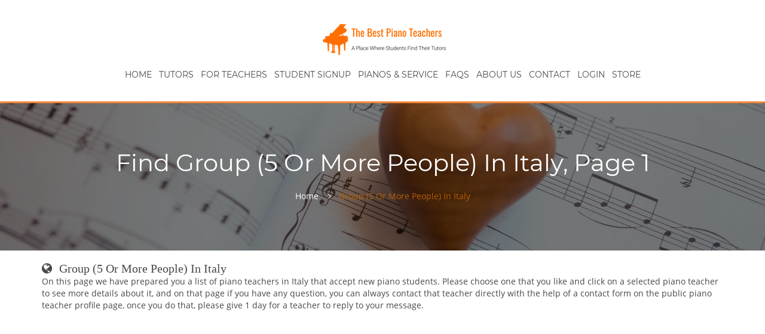

--- FILE ---
content_type: text/html; charset=UTF-8
request_url: https://thebestpianoteachers.com/piano-teachers/near-me-groups/italy/group-5-piano-lessons/page/1
body_size: 5599
content:
<!doctype html><!--[if lt IE 7]><html class="no-js lt-ie9 lt-ie8 lt-ie7" lang="en"> <![endif]--><!--[if IE 7]><html class="no-js lt-ie9 lt-ie8" lang="en"> <![endif]--><!--[if IE 8]><html class="no-js lt-ie9" lang="en"> <![endif]--><!--[if gt IE 8]><!--><html class="no-js" lang="en"> <!--<![endif]--><head> <script>(function(w,d,s,l,i){w[l]=w[l]||[];w[l].push({'gtm.start': new Date().getTime(),event:'gtm.js'});var f=d.getElementsByTagName(s)[0], j=d.createElement(s),dl=l!='dataLayer'?'&l='+l:'';j.async=true;j.src= 'https://gtm.thebestpianoteachers.com/gtm.js?id='+i+dl;f.parentNode.insertBefore(j,f); })(window,document,'script','dataLayer','GTM-K4LJ2KG');</script> <meta charset="utf-8"><meta name="viewport" content="width=device-width, initial-scale=1" ><meta property="og:image" content="https://thebestpianoteachers.com/file/view/hash/669ddc46307d8224809aefc448e80189.jpg" ><meta property="twitter:image" content="https://thebestpianoteachers.com/file/view/hash/669ddc46307d8224809aefc448e80189.jpg" ><meta property="twitter:card" content="summary_large_image" ><meta property="twitter:site" content="@https://twitter.com/thebestpianote1" ><meta property="og:type" content="website" ><meta http-equiv="X-UA-Compatible" content="IE=edge" ><meta http-equiv="content-language" content="en" ><meta property="og:site_name" content="The Best Piano Teachers" ><meta property="og:url" content="http://thebestpianoteachers.com/piano-teachers/near-me-groups/italy/group-5-piano-lessons/page/1" ><meta property="og:title" content="Group (5 or more people) in Italy available, page 1" ><meta property="twitter:title" content="Group (5 or more people) in Italy available, page 1" ><meta name="keywords" content="Group (5 or more people) Piano Lessons in Italy, piano lessons near me" ><meta name="description" content="Group (5 or more people) Piano Lessons in Italy, find your type of piano lessons and learn or improve it with 1 of our piano teaches, p 1" ><meta property="og:description" content="Group (5 or more people) Piano Lessons in Italy, find your type of piano lessons and learn or improve it with 1 of our piano teaches, p 1" ><meta property="twitter:description" content="Group (5 or more people) Piano Lessons in Italy, find your type of piano lessons and learn or improve it with 1 of our piano teaches, p 1" > <title>Group (5 or more people) in Italy available, page 1</title> <link href="https://thebestpianoteachers.com/piano-teachers/near-me-groups/italy/group-5-piano-lessons/page/1" rel="canonical" ><link href="https://thebestpianoteachers.com/dist/css/piano-teachers_near-me-groups.css" media="screen" rel="stylesheet" type="text/css" ><link href="https://thebestpianoteachers.com/apple-touch-icon.png" rel="apple-touch-icon" ></head><body class="tg-home tg-login"> <noscript><iframe src="https://gtm.thebestpianoteachers.com/ns.html?id=GTM-K4LJ2KG" height="0" width="0" style="display:none;visibility:hidden"></iframe></noscript> <!--[if lt IE 8]> <p class="browserupgrade">You are using an <strong>outdated</strong> browser. Please <a href="http://browsehappy.com/">upgrade your browser</a> to improve your experience.</p> <![endif]--> <div class="tg-wrapper tg-haslayout"> <header id="tg-header" class="tg-header tg-haslayout"> <div class="container-fluid"> <div class="row"> <div class="col-sm-12 col-xs-12"> <strong class="tg-logo"> <a href="/"> <img data-src="//thebestpianoteachers.com/images/logo2.png" class="lazyload" alt="The Best Piano Teachers Logo" /> </a> </strong> <div class="tg-navigationarea"> <nav id="tg-nav-mobile" class="tg-nav-mobile"> <div class="navbar-header"> <button type="button" class="navbar-toggle collapsed" data-toggle="collapse" data-target="#tg-navigation-mobile" aria-expanded="false" aria-controls="tg-navigation-mobile" aria-label="Toggle mobile navigation menu" style="text-align: center; float: none;"> <span class="sr-only">Toggle navigation</span> <span class="icon-bar" aria-hidden="true"></span> <span class="icon-bar" aria-hidden="true"></span> <span class="icon-bar" aria-hidden="true"></span> </button> </div> <div id="tg-navigation-mobile" class="tg-navigation-mobile collapse navbar-collapse"> <ul> <li class=" "> <a href="/">Home</a> </li> <li class=" "> <a href="/tutor/list">Tutors</a> </li> <li class=" "> <a href="/for-teachers">For Teachers</a> </li> <li class=" "> <a href="/lead/register">Student Signup</a> </li> <li class=" "> <a href="/piano-sales-tuning-repairs">Pianos & Service</a> </li> <li class=" "> <a href="/faqs">FAQs</a> </li> <li class=" "> <a href="/about-us">About Us</a> </li> <li class=" "> <a href="/contact-us">Contact</a> </li> <li class=" "> <a href="/user/login">Login</a> </li> <li class=" "> <a href="/store/products">Store</a> </li> </ul> </div></nav> <nav id="tg-nav" class="tg-nav"> <div class="navbar-header"> <button type="button" class="navbar-toggle collapsed" data-toggle="collapse" data-target="#tg-navigation" aria-expanded="false" aria-controls="tg-navigation" aria-label="Toggle navigation menu"> <span class="sr-only">Toggle navigation</span> <span class="icon-bar" aria-hidden="true"></span> <span class="icon-bar" aria-hidden="true"></span> <span class="icon-bar" aria-hidden="true"></span> </button> </div> <div id="tg-navigation" class="tg-navigation collapse navbar-collapse"> <ul> <li class=" "> <a href="/">Home</a> </li> <li class=" "> <a href="/tutor/list">Tutors</a> </li> <li class=" "> <a href="/for-teachers">For Teachers</a> </li> <li class=" "> <a href="/lead/register">Student Signup</a> </li> <li class=" "> <a href="/piano-sales-tuning-repairs">Pianos & Service</a> </li> <li class=" "> <a href="/faqs">FAQs</a> </li> <li class=" "> <a href="/about-us">About Us</a> </li> <li class=" "> <a href="/contact-us">Contact</a> </li> <li class=" "> <a href="/user/login">Login</a> </li> <li class=" "> <a href="/store/products">Store</a> </li> </ul> </div></nav> </div> </div> </div> </div> </header> <div id="tg-wrapper" class="tg-wrapper tg-haslayout"> <div id="tg-innerbanner" class="tg-innerbanner tg-haslayout tg-parallaximg innerpage" data-appear-top-offset="600" data-parallax="scroll" > <picture> <source data-srcset="//thebestpianoteachers.com/images/parallax/piano-heart/piano-heart.webp" type="image/webp" /> <source data-srcset="//thebestpianoteachers.com/images/parallax/piano-heart/piano-heart.jp2" type="image/jp2" /> <source data-srcset="//thebestpianoteachers.com/images/parallax/piano-heart/piano-heart.jxr" type="image/jxr" /> <img data-src="//thebestpianoteachers.com/images/parallax/piano-heart/piano-heart.jpg" class="lazyload" alt="Piano Heart" /> </picture> <div class="container" style="position: absolute"> <div class="row"> <div class="col-sm-12 col-xs-12"> <div class="tg-innerbannercontent"> <div class="tg-pagetitle"> <h1>Find Group (5 or more people) in Italy, page 1</h1> </div> <ol class="tg-breadcrumb"> <li><a href="/" aria-label="Home">Home</a></li> <li class="tg-active" aria-current="page">Group (5 or more people) in Italy</li> </ol> </div> </div> </div> </div> </div> <main id="tg-main" class="tg-main tg-haslayout"> <div class="container"> <div class="row"> <div id="tg-twocolumns" class="tg-twocolumns"> <div class="col-lg-12 col-md-12 col-sm-12 col-xs-12"> <div id="tg-content" class="tg-content"> <div class="tg-tutors tg-tutorsgrid"> <h3 class="fa fa-globe globeheading"><span>Group (5 or more people) in Italy</span></h3> <p class="explanation"> On this page we have prepared you a list of piano teachers in Italy that accept new piano students. Please choose one that you like and click on a selected piano teacher to see more details about it, and on that page if you have any question, you can always contact that teacher directly with the help of a contact form on the public piano teacher profile page, once you do that, please give 1 day for a teacher to reply to your message. </p> <div id="template-container"> <div class="tg-tutor"> <input class="tutor-id" type="hidden" value="259" /> <figure class="tg-tutordp"> <a href="/piano-lessons-by-dariomarrini"> <picture> <source data-srcset="https://thebestpianoteachers.com/images/tutors/logo-270x270/logo-270x270.webp" type="image/webp" /> <source data-srcset="https://thebestpianoteachers.com/images/tutors/logo-270x270/logo-270x270.jp2" type="image/jp2" /> <source data-srcset="https://thebestpianoteachers.com/images/tutors/logo-270x270/logo-270x270.jxr" type="image/jxr" /> <img height="120" width="120" alt="Dario Marrini main photo" class="lazyload" data-src="https://thebestpianoteachers.com/images/tutors/logo-270x270/logo-270x270.jpg" /> </picture> </a> <figcaption> <a class="tg-usericon tg-iconfeatured" href="#"> <em class="tg-usericonholder"> <i class="fa fa-bolt"></i> <span>featured</span> </em> </a> </figcaption> </figure> <div class="tg-tutorinfo"> <div class="tg-jobhead"> <span class="tg-priceperhour"> <em>Per Hour</em> </span> <h3> <a href="/piano-lessons-by-dariomarrini">Dario Marrini</a> </h3> <ul class="tg-jobsmetadata"> <li> <span class="tg-stars tg-star-0"> <input type="hidden" value="0"> <span></span> </span> </li> <li> <a> 1 <i class="fa tg-like"></i> </a> </li> <li>45 view(s)</li> </ul> </div> <div class="tg-description"> <p> </p> </div> <div class="tg-jobfoot"> <ul class="tg-tags"> <li><a class="tg-tag" href="/piano-teachers/individual-or-group/private-piano-lessons">Teaches Private Piano Lessons</a></li> <li><a class="tg-tag" href="/piano-teachers/individual-or-group/group-2-4-piano-lessons">Teaches Private Group (2-4 people)</a></li> <li><a class="tg-tag" href="/piano-teachers/individual-or-group/group-5-piano-lessons">Teaches Group (5 or more people)</a></li> <li><a class="tg-tag" href="/piano-teachers/individual-or-group/decides-piano-lessons">Teaches Teacher Decides</a></li> <li><a class="tg-tag" href="/piano-teachers/individual-or-group/other-piano-lessons">Teaches Other</a></li> <li><a class="tg-tag" href="/piano-teachers/individual-or-group/decides-piano-lessons">Teaches Teacher Decides</a></li> <li><a class="tg-tag" href="/piano-teachers/individual-or-group/other-piano-lessons">Teaches Other</a></li> <li><a class="tg-tag" href="/piano-teachers/speaks/italian">Speaks Italian</a></li> </ul> </div> </div> </div> <div class="tg-tutor"> <input class="tutor-id" type="hidden" value="475" /> <figure class="tg-tutordp"> <a href="/piano-lessons-by-yasaminesteki"> <picture> <source data-srcset="https://thebestpianoteachers.com/images/tutors/logo-270x270/logo-270x270.webp" type="image/webp" /> <source data-srcset="https://thebestpianoteachers.com/images/tutors/logo-270x270/logo-270x270.jp2" type="image/jp2" /> <source data-srcset="https://thebestpianoteachers.com/images/tutors/logo-270x270/logo-270x270.jxr" type="image/jxr" /> <img height="120" width="120" alt="Yasamin Esteki main photo" class="lazyload" data-src="https://thebestpianoteachers.com/images/tutors/logo-270x270/logo-270x270.jpg" /> </picture> </a> <figcaption> <a class="tg-usericon tg-iconfeatured" href="#"> <em class="tg-usericonholder"> <i class="fa fa-bolt"></i> <span>featured</span> </em> </a> </figcaption> </figure> <div class="tg-tutorinfo"> <div class="tg-jobhead"> <span class="tg-priceperhour"> <em>Per Hour</em> </span> <h3> <a href="/piano-lessons-by-yasaminesteki">Yasamin Esteki</a> </h3> <ul class="tg-jobsmetadata"> <li> <span class="tg-stars tg-star-0"> <input type="hidden" value="0"> <span></span> </span> </li> <li> <a> 0 <i class="fa tg-like"></i> </a> </li> <li>38 view(s)</li> </ul> </div> <div class="tg-description"> <p> </p> </div> <div class="tg-jobfoot"> <ul class="tg-tags"> <li><a class="tg-tag" href="/piano-teachers/individual-or-group/private-piano-lessons">Teaches Private Piano Lessons</a></li> <li><a class="tg-tag" href="/piano-teachers/individual-or-group/group-2-4-piano-lessons">Teaches Private Group (2-4 people)</a></li> <li><a class="tg-tag" href="/piano-teachers/individual-or-group/group-5-piano-lessons">Teaches Group (5 or more people)</a></li> <li><a class="tg-tag" href="/piano-teachers/individual-or-group/decides-piano-lessons">Teaches Teacher Decides</a></li> <li><a class="tg-tag" href="/piano-teachers/individual-or-group/other-piano-lessons">Teaches Other</a></li> <li><a class="tg-tag" href="/piano-teachers/individual-or-group/decides-piano-lessons">Teaches Teacher Decides</a></li> <li><a class="tg-tag" href="/piano-teachers/individual-or-group/other-piano-lessons">Teaches Other</a></li> </ul> </div> </div> </div> </div> </div> <div class="tg-fcols" id="counties-block"> <div class="tg-fcol"> <div class="tg-title tg-icon"> <h3 class="fa fa-graduation-cap">Group (5 or more people) in your :</h3> <p class="explanation"> We have piano teachers in most across Italy. Please select the where you want to find a teacher and click on the link to navigate to the page dedicated to piano teachers in the specific only. </p> </div> <ul> <li> <a href="/piano-teachers/near-me-groups/marche-italy/group-5-piano-lessons/page/1" >Marche</a> </li> </ul> </div> </div> <div class="tg-fcols" id="languages-block"> <div class="tg-fcol"> <div class="tg-title tg-icon"> <h3 class="fa fa-graduation-cap">Find Group (5 or more people) in Italy who teach in a language they speak:</h3> <p class="explanation"> In case you have specific requirements for Group (5 or more people) you want, and near you in Italy, and also want to have lessons in your native language, We have created a selection of piano teachers that meet your criteria. Please click on a teacher you like, and contact that teacher directly to have some questions answered or to book your first appointment. </p> </div> <ul> <li> <a href="/piano-teachers/near-me-speak-group/italy/italian/group-5-piano-lessons/page/1"> Italian </a> </li> </ul> </div> </div> </div> </div> </div> </div> </div> </main></div> <footer id="tg-footer" class="tg-footer tg-haslayout"> <div class="tg-infobox"> <div class="container"> <div class="row"> <div class="tg-fcols"> <div class="tg-fcol"> <strong class="tg-logo"> <a href="/"> <img data-src="//thebestpianoteachers.com/images/logo2.png" alt="Logo" class="lazyload" /> </a> </strong> <div class="tg-description"> <p>The Best Piano Teachers across the Globe. We help you find the best piano teacher in your area based on your specific requirements. We will make sure that you are satisfied with our high standards of piano lessons.</p> </div> <ul class="tg-socialicons"> <li class="tg-instagram"> <a href="https://www.instagram.com/thebestpianoteachers" target="_blank" rel="nofollow" aria-label="Instagram (opens in new window)" > <i class="fa fa-instagram" aria-hidden="true"></i> <span class="sr-only">Opens in new window</span> </a> </li> <li class="tg-twitter"> <a href="https://twitter.com/thebestpianote1" target="_blank" rel="nofollow" aria-label="Twitter (opens in new window)" > <i class="fa fa-twitter" aria-hidden="true"></i> <span class="sr-only">Opens in new window</span> </a> </li> <li class="tg-facebook"> <a href="https://www.facebook.com/The-Best-Piano-Teachers-305743616505488" target="_blank" rel="nofollow" aria-label="Facebook (opens in new window)" > <i class="fa fa-facebook" aria-hidden="true"></i> <span class="sr-only">Opens in new window</span> </a> </li> <li class="tg-linkedin"> <a href="https://www.linkedin.com/company/the-best-piano-teachers" target="_blank" rel="nofollow" aria-label="LinkedIn (opens in new window)" > <i class="fa fa-linkedin" aria-hidden="true"></i> <span class="sr-only">Opens in new window</span> </a> </li> <li class="tg-youtube"> <a href="https://www.youtube.com/channel/UC9QSAq8HvVqROBsVVwwMd6w" target="_blank" rel="nofollow" aria-label="YouTube (opens in new window)" > <i class="fa fa-youtube" aria-hidden="true"></i> <span class="sr-only">Opens in new window</span> </a> </li></ul> </div> <div class="tg-fcol"> <div class="tg-icon"> <i class="fa fa-bullhorn" aria-hidden="true"></i> </div> <div class="tg-title"> <h3>Talk To Us</h3> </div> <ul class="tg-email"> <li> <a href="mailto:info@thebestpianoteachers.com">info@thebestpianoteachers.com</a> </li> <li> <a href="mailto:support@thebestpianoteachers.com">support@thebestpianoteachers.com</a> </li> </ul> </div> <div class="tg-fcol"> <div class="tg-icon"> <i class="fa fa-paper-plane-o"></i> </div> <div class="tg-title"> <h3>Stay Updated</h3> </div> <form enctype="multipart/form-data" method="post" id="newsletter-subscribe-form" class="tg-newsletter" action="/api-json/newsletter-subscribe" > <fieldset> <div class="form-group"> <input type="email" class="form-control" name="email" id="newsletter-subscribe-email" placeholder="Your Email" /> <button type="button" id="newsletter-subscribe-submit" aria-label="subscribe" > <i class="fa fa-check"></i> </button> </div> </fieldset> </form></div> </div> </div> </div> </div> <div> <div class="container"> <div class="row link-groups"> <div class="col-lg-12"> <ul class="lastfooter"> <li><a href="/piano-teachers/countries/page/1">Piano Lessons By Country</a></li> <li><a href="/piano-teachers/counties/page/1">Piano Lessons By Province / State</a></li> <li><a href="/piano-teachers/cities/page/1">Piano Lessons By City</a></li> <li><a href="/piano-teachers/languages/page/1">Piano Lessons in your language</a></li> <li><a href="/piano-teachers/disciplines">Types of Piano Lessons</a></li> <li><a href="/piano-teachers/group-lesson-types">Piano Lessons by group</a></li> </ul> </div> </div> </div> </div> <div class="tg-footerbar"> <div class="container"> <div class="row"> <div class="col-sm-12 col-xs-12"> <nav id="tg-footernav" class="tg-footernav"> <ul> <li > <a href="/">Home</a> </li> <li > <a href="/article/latest/page/1">Articles</a> </li> <li > <a href="/contact-us">Contact</a> </li> <li > <a href="/shipping-and-return-policy">Shopping Policy</a> </li> </ul></nav> <span class="tg-copyright">2025 All Rights Reserved &copy; <a href="/">The Best Piano Teachers</a></span> </div> </div> </div> </div> </footer> </div> <div class="modal fade product-view-shopping-cart-modal" id="product-view-shopping-cart-block" data-backdrop="false" role="dialog" aria-labelledby="shopping-cart-title" aria-modal="true"> <div class="modal-dialog" style="max-width:450px;"> <div class="modal-content"> <div class="modal-header"> <button type="button" class="close" data-dismiss="modal" aria-label="Close shopping cart"><span aria-hidden="true">&times;</span></button> <h6 class="modal-title" id="shopping-cart-title">Your Cart</h6> </div> <div class="modal-body"> <ul id="shopping-cart-items"> &nbsp; </ul> <div class="row total" > <div class="col-xs-6 text-center"> <h4><strong>Sub Total</strong></h4> </div> <div class="col-xs-6 text-center"> <h4><span id="shopping-cart-subtotal-amount">$0.00</span> <em class="shopping-cart-currency">USD</em><h4> </div> </div> </div> <div class="modal-footer"> <button type="button" class="btn btn-default tg-btn" data-dismiss="modal">Continue Shopping</button> <button type="button" class="btn btn-default tg-btn" id="go-to-shopping-cart-button">View Your Cart</button> </div> </div> </div></div> <input type="hidden" id="settings" name="settings" data-is_production="1" data-recaptcha3_sitekey="6Ldjz2EgAAAAAMjFXEG8IIavW0-IHn_ur4lx704s" data-google_maps_key="AIzaSyDR1bjxa-oOxsvOIywfJRkDvJeJBR2XgSs" /> <script async="async" src="https://thebestpianoteachers.com/dist/js/piano-teachers_near-me-groups.js"></script><script type="application/ld+json"> {"@type":"WebSite","url":"https:\/\/thebestpianoteachers.com","name":"The Best Piano Teachers","description":"Find the best piano teachers near me and get the best online piano lessons for kids or for yourself. They teach all levels and ages","image":"https:\/\/thebestpianoteachers.com\/images\/logo3.png","@context":"http:\/\/schema.org\/"}</script><script type="application/ld+json"> {"@type":"Organization","name":"The Best Piano Teachers","url":"https:\/\/thebestpianoteachers.com","sameAs":["https:\/\/www.instagram.com\/thebestpianoteachers","https:\/\/twitter.com\/thebestpianote1","https:\/\/www.facebook.com\/The-Best-Piano-Teachers-305743616505488","https:\/\/www.linkedin.com\/company\/the-best-piano-teachers","https:\/\/www.youtube.com\/channel\/UC9QSAq8HvVqROBsVVwwMd6w"],"email":"info@thebestpianoteachers.com","telephone":"+1 888-819-1172","address":{"@type":"PostalAddress","streetAddress":"11-1155 North Service Road West","addressRegion":"ON","postalCode":"L6M 3E3","addressCountry":"CA"},"logo":"https:\/\/thebestpianoteachers.com\/images\/logo3.png","@context":"http:\/\/schema.org\/"}</script><script type="application/ld+json"> {"@type":"LocalBusiness","@id":"https:\/\/thebestpianoteachers.com\/","name":"The Best Piano Teachers","image":"https:\/\/thebestpianoteachers.com\/images\/logo3.png","telephone":"+1 888-819-1172","address":{"@type":"PostalAddress","streetAddress":"11-1155 North Service Road West","addressRegion":"ON","postalCode":"L6M 3E3","addressCountry":"CA"},"@context":"http:\/\/schema.org\/"}</script><script type="application/ld+json"> {"@type":"ItemList","numberOfItems":2,"itemListElement":[{"@type":"ListItem","position":1,"item":{"@type":"LocalBusiness","@id":"https:\/\/thebestpianoteachers.com\/piano-lessons-by-dariomarrini","name":"Dario Marrini","address":{"@type":"PostalAddress","addressCountry":"IT"},"url":"https:\/\/thebestpianoteachers.com\/piano-lessons-by-dariomarrini","image":"https:\/\/thebestpianoteachers.com\/images\/tutors\/logo-270x270\/logo-270x270.jpg","logo":"https:\/\/thebestpianoteachers.com\/images\/tutors\/logo-270x270\/logo-270x270.jpg","knowsAbout":"Private Piano Lessons, Private Group (2-4 people), Group (5 or more people), Teacher Decides, Other, Teacher Decides, Other, Italian","knowsLanguage":"Italian"}},{"@type":"ListItem","position":2,"item":{"@type":"LocalBusiness","@id":"https:\/\/thebestpianoteachers.com\/piano-lessons-by-yasaminesteki","name":"Yasamin Esteki","address":{"@type":"PostalAddress","addressCountry":"IT","addressRegion":"10","addressLocality":"Ancona"},"url":"https:\/\/thebestpianoteachers.com\/piano-lessons-by-yasaminesteki","image":"https:\/\/thebestpianoteachers.com\/images\/tutors\/logo-270x270\/logo-270x270.jpg","logo":"https:\/\/thebestpianoteachers.com\/images\/tutors\/logo-270x270\/logo-270x270.jpg","knowsAbout":"Private Piano Lessons, Private Group (2-4 people), Group (5 or more people), Teacher Decides, Other, Teacher Decides, Other"}}],"@context":"http:\/\/schema.org\/"}</script><script async="async" crossorigin="anonymous" src="https://pagead2.googlesyndication.com/pagead/js/adsbygoogle.js?client=ca-pub-9503592783529164"></script> </body></html>

--- FILE ---
content_type: text/html; charset=utf-8
request_url: https://www.google.com/recaptcha/api2/aframe
body_size: 266
content:
<!DOCTYPE HTML><html><head><meta http-equiv="content-type" content="text/html; charset=UTF-8"></head><body><script nonce="Wyd344hsKuUi_MJi8EBoWg">/** Anti-fraud and anti-abuse applications only. See google.com/recaptcha */ try{var clients={'sodar':'https://pagead2.googlesyndication.com/pagead/sodar?'};window.addEventListener("message",function(a){try{if(a.source===window.parent){var b=JSON.parse(a.data);var c=clients[b['id']];if(c){var d=document.createElement('img');d.src=c+b['params']+'&rc='+(localStorage.getItem("rc::a")?sessionStorage.getItem("rc::b"):"");window.document.body.appendChild(d);sessionStorage.setItem("rc::e",parseInt(sessionStorage.getItem("rc::e")||0)+1);localStorage.setItem("rc::h",'1769497735690');}}}catch(b){}});window.parent.postMessage("_grecaptcha_ready", "*");}catch(b){}</script></body></html>

--- FILE ---
content_type: text/css
request_url: https://thebestpianoteachers.com/dist/css/piano-teachers_near-me-groups.css
body_size: 15708
content:
/*!
 * Bootstrap v3.4.1 (https://getbootstrap.com/)
 * Copyright 2011-2019 Twitter, Inc.
 * Licensed under MIT (https://github.com/twbs/bootstrap/blob/master/LICENSE)
 *//*! normalize.css v3.0.3 | MIT License | github.com/necolas/normalize.css *//*! Source: https://github.com/h5bp/html5-boilerplate/blob/master/src/css/main.css */@media print{*,:after,:before{color:#000!important;text-shadow:none!important;background:0 0!important;box-shadow:none!important}a,a:visited{text-decoration:underline}a[href]:after{content:" (" attr(href) ")"}pre{border:1px solid #999;page-break-inside:avoid}thead{display:table-header-group}img,tr{page-break-inside:avoid}img{max-width:100%!important}h2,h3,p{orphans:3;widows:3}h2,h3{page-break-after:avoid}.label{border:1px solid #000}.table{border-collapse:collapse!important}.table td,.table th{background-color:#fff!important}}@font-face{font-display:swap;font-family:Glyphicons Halflings;src:url(../../../fonts/glyphicons-halflings-regular.eot);src:url(../../../fonts/glyphicons-halflings-regular.eot?#iefix) format("embedded-opentype"),url(../../../fonts/glyphicons-halflings-regular.woff2) format("woff2"),url(../../../fonts/glyphicons-halflings-regular.woff) format("woff"),url(../../../fonts/glyphicons-halflings-regular.ttf) format("truetype"),url(../../../fonts/glyphicons-halflings-regular.svg#glyphicons_halflingsregular) format("svg")}.glyphicon{position:relative;top:1px;display:inline-block;font-family:Glyphicons Halflings;font-style:normal;font-weight:400;line-height:1;-webkit-font-smoothing:antialiased;-moz-osx-font-smoothing:grayscale}.glyphicon-plus:before{content:"\002b"}.glyphicon-minus:before{content:"\2212"}*,:after,:before{box-sizing:border-box}html{font-size:10px;-webkit-tap-highlight-color:rgba(0,0,0,0)}body{font-family:Helvetica Neue,Helvetica,Arial,sans-serif;font-size:14px;line-height:1.42857143;color:#333;background-color:#fff}button,input,select,textarea{font-family:inherit;font-size:inherit;line-height:inherit}a{color:#337ab7}a:focus,a:hover{color:#23527c;text-decoration:underline}a:focus{outline:5px auto -webkit-focus-ring-color;outline-offset:-2px}figure{margin:0}img{vertical-align:middle}.img-thumbnail{padding:4px;line-height:1.42857143;background-color:#fff;border:1px solid #ddd;border-radius:4px;transition:all .2s ease-in-out;display:inline-block;max-width:100%;height:auto}hr{margin-top:20px;margin-bottom:20px;border:0;border-top:1px solid #eee}[role=button]{cursor:pointer}.h1,.h2,.h3,.h4,.h5,.h6,h1,h2,h3,h4,h5,h6{font-family:inherit;font-weight:500;line-height:1.1;color:inherit}.h1 .small,.h1 small,.h2 .small,.h2 small,.h3 .small,.h3 small,.h4 .small,.h4 small,.h5 .small,.h5 small,.h6 .small,.h6 small,h1 .small,h1 small,h2 .small,h2 small,h3 .small,h3 small,h4 .small,h4 small,h5 .small,h5 small,h6 .small,h6 small{font-weight:400;line-height:1;color:#777}.h1,.h2,.h3,h1,h2,h3{margin-top:20px;margin-bottom:10px}.h1 .small,.h1 small,.h2 .small,.h2 small,.h3 .small,.h3 small,h1 .small,h1 small,h2 .small,h2 small,h3 .small,h3 small{font-size:65%}.h4,.h5,.h6,h4,h5,h6{margin-top:10px;margin-bottom:10px}.h4 .small,.h4 small,.h5 .small,.h5 small,.h6 .small,.h6 small,h4 .small,h4 small,h5 .small,h5 small,h6 .small,h6 small{font-size:75%}.h1,h1{font-size:36px}.h2,h2{font-size:30px}.h3,h3{font-size:24px}.h4,h4{font-size:18px}.h5,h5{font-size:14px}.h6,h6{font-size:12px}p{margin:0 0 10px}.small,small{font-size:85%}.text-center{text-align:center}ol,ul{margin-top:0;margin-bottom:10px}ol ol,ol ul,ul ol,ul ul{margin-bottom:0}dl{margin-top:0;margin-bottom:20px}dt{line-height:1.42857143;font-weight:700}code,pre{font-family:Menlo,Monaco,Consolas,Courier New,monospace}code{padding:2px 4px;font-size:90%;color:#c7254e;background-color:#f9f2f4;border-radius:4px}pre{display:block;padding:9.5px;margin:0 0 10px;font-size:13px;line-height:1.42857143;color:#333;word-break:break-all;word-wrap:break-word;background-color:#f5f5f5;border:1px solid #ccc;border-radius:4px}pre code{padding:0;font-size:inherit;color:inherit;white-space:pre-wrap;background-color:transparent;border-radius:0}.container{padding-right:15px;padding-left:15px;margin-right:auto;margin-left:auto}@media (min-width:768px){.container{width:750px}}@media (min-width:992px){.container{width:970px}}@media (min-width:1200px){.container{width:1170px}}.container-fluid{padding-right:15px;padding-left:15px;margin-right:auto;margin-left:auto}.row{margin-right:-15px;margin-left:-15px}.col-lg-12,.col-md-12,.col-sm-12,.col-xs-4,.col-xs-6,.col-xs-8,.col-xs-12{position:relative;min-height:1px;padding-right:15px;padding-left:15px}.col-xs-4,.col-xs-6,.col-xs-8,.col-xs-12{float:left}.col-xs-12{width:100%}.col-xs-8{width:66.66666667%}.col-xs-6{width:50%}.col-xs-4{width:33.33333333%}@media (min-width:768px){.col-sm-12{float:left;width:100%}}@media (min-width:992px){.col-md-12{float:left;width:100%}}@media (min-width:1200px){.col-lg-12{float:left;width:100%}}table col[class*=col-]{position:static;display:table-column;float:none}table td[class*=col-],table th[class*=col-]{position:static;display:table-cell;float:none}caption{padding-top:8px;padding-bottom:8px;color:#777;text-align:left}.table{width:100%;max-width:100%;margin-bottom:20px}.table>tbody>tr>td,.table>tbody>tr>th,.table>tfoot>tr>td,.table>tfoot>tr>th,.table>thead>tr>td,.table>thead>tr>th{padding:8px;line-height:1.42857143;vertical-align:top;border-top:1px solid #ddd}.table>thead>tr>th{vertical-align:bottom;border-bottom:2px solid #ddd}.table>caption+thead>tr:first-child>td,.table>caption+thead>tr:first-child>th,.table>colgroup+thead>tr:first-child>td,.table>colgroup+thead>tr:first-child>th,.table>thead:first-child>tr:first-child>td,.table>thead:first-child>tr:first-child>th{border-top:0}.table>tbody+tbody{border-top:2px solid #ddd}.table .table{background-color:#fff}.table>tbody>tr.active>td,.table>tbody>tr.active>th,.table>tbody>tr>td.active,.table>tbody>tr>th.active,.table>tfoot>tr.active>td,.table>tfoot>tr.active>th,.table>tfoot>tr>td.active,.table>tfoot>tr>th.active,.table>thead>tr.active>td,.table>thead>tr.active>th,.table>thead>tr>td.active,.table>thead>tr>th.active{background-color:#f5f5f5}.table>tbody>tr.success>td,.table>tbody>tr.success>th,.table>tbody>tr>td.success,.table>tbody>tr>th.success,.table>tfoot>tr.success>td,.table>tfoot>tr.success>th,.table>tfoot>tr>td.success,.table>tfoot>tr>th.success,.table>thead>tr.success>td,.table>thead>tr.success>th,.table>thead>tr>td.success,.table>thead>tr>th.success{background-color:#dff0d8}fieldset{min-width:0;padding:0;margin:0;border:0}label{display:inline-block;max-width:100%;margin-bottom:5px;font-weight:700}input[type=search]{box-sizing:border-box;-moz-appearance:none;appearance:none}input[type=checkbox],input[type=radio]{margin:4px 0 0;margin-top:1px\9;line-height:normal}fieldset[disabled] input[type=checkbox],fieldset[disabled] input[type=radio],input[type=checkbox].disabled,input[type=checkbox][disabled],input[type=radio].disabled,input[type=radio][disabled]{cursor:not-allowed}input[type=file]{display:block}input[type=range]{display:block;width:100%}select[multiple],select[size]{height:auto}input[type=checkbox]:focus,input[type=file]:focus,input[type=radio]:focus{outline:5px auto -webkit-focus-ring-color;outline-offset:-2px}.form-control{display:block;width:100%;height:34px;padding:6px 12px;font-size:14px;line-height:1.42857143;color:#555;background-color:#fff;background-image:none;border:1px solid #ccc;border-radius:4px;box-shadow:inset 0 1px 1px rgba(0,0,0,.075);transition:border-color .15s ease-in-out,box-shadow .15s ease-in-out}.form-control:focus{border-color:#66afe9;outline:0;box-shadow:inset 0 1px 1px rgba(0,0,0,.075),0 0 8px rgba(102,175,233,.6)}.form-control::-moz-placeholder{opacity:1}.form-control:-ms-input-placeholder{color:#999}.form-control::-webkit-input-placeholder{color:#999}.form-control::-ms-expand{background-color:transparent;border:0}.form-control[disabled],.form-control[readonly],fieldset[disabled] .form-control{background-color:#eee;opacity:1}.form-control[disabled],fieldset[disabled] .form-control{cursor:not-allowed}textarea.form-control{height:auto}@media screen and (-webkit-min-device-pixel-ratio:0){input[type=date].form-control,input[type=month].form-control,input[type=time].form-control{line-height:34px}}.form-group{margin-bottom:15px}.checkbox,.radio{position:relative;display:block;margin-top:10px;margin-bottom:10px}.checkbox.disabled label,.radio.disabled label,fieldset[disabled] .checkbox label,fieldset[disabled] .radio label{cursor:not-allowed}.checkbox label,.radio label{min-height:20px;padding-left:20px;margin-bottom:0;font-weight:400;cursor:pointer}.checkbox input[type=checkbox],.radio input[type=radio]{position:absolute;margin-top:4px\9;margin-left:-20px}.checkbox+.checkbox,.radio+.radio{margin-top:-5px}.help-block{display:block;margin-top:5px;margin-bottom:10px;color:#737373}.btn{display:inline-block;margin-bottom:0;font-weight:400;text-align:center;white-space:nowrap;vertical-align:middle;-ms-touch-action:manipulation;touch-action:manipulation;cursor:pointer;background-image:none;border:1px solid transparent;padding:6px 12px;font-size:14px;line-height:1.42857143;border-radius:4px;-webkit-user-select:none;-moz-user-select:none;-ms-user-select:none;user-select:none}.btn.active.focus,.btn.active:focus,.btn.focus,.btn:active.focus,.btn:active:focus,.btn:focus{outline:5px auto -webkit-focus-ring-color;outline-offset:-2px}.btn.focus,.btn:focus,.btn:hover{color:#333;text-decoration:none}.btn.active,.btn:active{background-image:none;outline:0;box-shadow:inset 0 3px 5px rgba(0,0,0,.125)}.btn.disabled,.btn[disabled],fieldset[disabled] .btn{cursor:not-allowed;filter:alpha(opacity=65);opacity:.65;box-shadow:none}a.btn.disabled,fieldset[disabled] a.btn{pointer-events:none}.btn-default{color:#333;background-color:#fff;border-color:#ccc}.btn-default.focus,.btn-default:focus{color:#333;background-color:#e6e6e6;border-color:#8c8c8c}.btn-default.active,.btn-default:active,.btn-default:hover{color:#333;background-color:#e6e6e6;border-color:#adadad}.btn-default.active,.btn-default:active{background-image:none}.btn-default.active.focus,.btn-default.active:focus,.btn-default.active:hover,.btn-default:active.focus,.btn-default:active:focus,.btn-default:active:hover{color:#333;background-color:#d4d4d4;border-color:#8c8c8c}.btn-default.disabled.focus,.btn-default.disabled:focus,.btn-default.disabled:hover,.btn-default[disabled].focus,.btn-default[disabled]:focus,.btn-default[disabled]:hover,fieldset[disabled] .btn-default.focus,fieldset[disabled] .btn-default:focus,fieldset[disabled] .btn-default:hover{background-color:#fff;border-color:#ccc}.btn-default .badge{color:#fff;background-color:#333}.btn-link{font-weight:400;color:#337ab7;border-radius:0}.btn-link,.btn-link.active,.btn-link:active,.btn-link[disabled],fieldset[disabled] .btn-link{background-color:transparent;box-shadow:none}.btn-link,.btn-link:active,.btn-link:focus,.btn-link:hover{border-color:transparent}.btn-link:focus,.btn-link:hover{color:#23527c;text-decoration:underline;background-color:transparent}.btn-link[disabled]:focus,.btn-link[disabled]:hover,fieldset[disabled] .btn-link:focus,fieldset[disabled] .btn-link:hover{color:#777;text-decoration:none}.btn-xs{padding:1px 5px;font-size:12px;line-height:1.5;border-radius:3px}.fade{opacity:0;transition:opacity .15s linear}.fade.in{opacity:1}.collapse{display:none}.collapse.in{display:block}tr.collapse.in{display:table-row}tbody.collapse.in{display:table-row-group}.collapsing{height:0;overflow:hidden;transition-property:height,visibility;transition-duration:.35s;transition-timing-function:ease}.collapsing,.dropdown{position:relative}.dropdown-menu{position:absolute;top:100%;left:0;z-index:8;display:none;float:left;min-width:160px;padding:5px 0;margin:2px 0 0;font-size:14px;text-align:left;list-style:none;background-color:#fff;background-clip:padding-box;border:1px solid #ccc;border:1px solid rgba(0,0,0,.15);border-radius:4px;box-shadow:0 6px 12px rgba(0,0,0,.175)}.dropdown-menu>li>a{display:block;padding:3px 20px;clear:both;font-weight:400;line-height:1.42857143;color:#333;white-space:nowrap}.dropdown-menu>li>a:focus,.dropdown-menu>li>a:hover{color:#262626;text-decoration:none;background-color:#f5f5f5}.dropdown-menu>.active>a,.dropdown-menu>.active>a:focus,.dropdown-menu>.active>a:hover{color:#fff;text-decoration:none;background-color:#337ab7;outline:0}.dropdown-menu>.disabled>a,.dropdown-menu>.disabled>a:focus,.dropdown-menu>.disabled>a:hover{color:#777}.dropdown-menu>.disabled>a:focus,.dropdown-menu>.disabled>a:hover{text-decoration:none;cursor:not-allowed;background-color:transparent;background-image:none;filter:progid:DXImageTransform.Microsoft.gradient(enabled=false)}.open>.dropdown-menu{display:block}.open>a{outline:0}.dropdown-backdrop{position:fixed;top:0;right:0;bottom:0;left:0;z-index:7}.navbar-fixed-bottom .dropdown .dropdown-menu{top:auto;bottom:100%;margin-bottom:2px}[data-toggle=buttons]>.btn input[type=checkbox],[data-toggle=buttons]>.btn input[type=radio]{position:absolute;clip:rect(0,0,0,0);pointer-events:none}.input-group{position:relative;display:table;border-collapse:separate}.input-group[class*=col-]{float:none;padding-right:0;padding-left:0}.input-group .form-control{position:relative;z-index:2;float:left;width:100%;margin-bottom:0}.input-group .form-control:focus{z-index:3}.input-group-btn,.input-group .form-control{display:table-cell}.input-group-btn:not(:first-child):not(:last-child),.input-group .form-control:not(:first-child):not(:last-child){border-radius:0}.input-group-btn{width:1%;vertical-align:middle}.input-group-btn:first-child>.btn,.input-group-btn:last-child>.btn:not(:last-child):not(.dropdown-toggle),.input-group .form-control:first-child{border-top-right-radius:0;border-bottom-right-radius:0}.input-group-btn:first-child>.btn:not(:first-child),.input-group-btn:last-child>.btn,.input-group .form-control:last-child{border-top-left-radius:0;border-bottom-left-radius:0}.input-group-btn{font-size:0;white-space:nowrap}.input-group-btn,.input-group-btn>.btn{position:relative}.input-group-btn>.btn+.btn{margin-left:-1px}.input-group-btn>.btn:active,.input-group-btn>.btn:focus,.input-group-btn>.btn:hover{z-index:2}.input-group-btn:first-child>.btn{margin-right:-1px}.input-group-btn:last-child>.btn{z-index:2;margin-left:-1px}.nav{padding-left:0;margin-bottom:0;list-style:none}.nav>li,.nav>li>a{position:relative;display:block}.nav>li>a{padding:10px 15px}.nav>li>a:focus,.nav>li>a:hover{text-decoration:none;background-color:#eee}.nav>li.disabled>a{color:#777}.nav>li.disabled>a:focus,.nav>li.disabled>a:hover{color:#777;text-decoration:none;cursor:not-allowed;background-color:transparent}.nav .open>a,.nav .open>a:focus,.nav .open>a:hover{background-color:#eee;border-color:#337ab7}.nav>li>a>img{max-width:none}@media (min-width:768px){.navbar-header{float:left}}.navbar-collapse{padding-right:15px;padding-left:15px;overflow-x:visible;border-top:1px solid transparent;box-shadow:inset 0 1px 0 hsla(0,0%,100%,.1);-webkit-overflow-scrolling:touch}.navbar-collapse.in{overflow-y:auto}@media (min-width:768px){.navbar-collapse{width:auto;border-top:0;box-shadow:none}.navbar-collapse.collapse{display:block!important;height:auto!important;padding-bottom:0;overflow:visible!important}.navbar-collapse.in{overflow-y:visible}.navbar-fixed-bottom .navbar-collapse,.navbar-fixed-top .navbar-collapse{padding-right:0;padding-left:0}}.navbar-fixed-bottom,.navbar-fixed-top{position:fixed;right:0;left:0;z-index:9}.navbar-fixed-bottom .navbar-collapse,.navbar-fixed-top .navbar-collapse{max-height:340px}@media (max-device-width:480px) and (orientation:landscape){.navbar-fixed-bottom .navbar-collapse,.navbar-fixed-top .navbar-collapse{max-height:200px}}@media (min-width:768px){.navbar-fixed-bottom,.navbar-fixed-top{border-radius:0}}.navbar-fixed-top{top:0;border-width:0 0 1px}.navbar-fixed-bottom{bottom:0;margin-bottom:0;border-width:1px 0 0}.container-fluid>.navbar-collapse,.container-fluid>.navbar-header,.container>.navbar-collapse,.container>.navbar-header{margin-right:-15px;margin-left:-15px}@media (min-width:768px){.container-fluid>.navbar-collapse,.container-fluid>.navbar-header,.container>.navbar-collapse,.container>.navbar-header{margin-right:0;margin-left:0}}.navbar-toggle{position:relative;float:right;padding:9px 10px;margin-right:15px;margin-top:8px;margin-bottom:8px;background-color:transparent;background-image:none;border:1px solid transparent;border-radius:4px}.navbar-toggle:focus{outline:0}.navbar-toggle .icon-bar{display:block;width:22px;height:2px;border-radius:1px}.navbar-toggle .icon-bar+.icon-bar{margin-top:4px}@media (min-width:768px){.navbar-toggle{display:none}}.navbar-nav{margin:7.5px -15px}.navbar-nav>li>a{padding-top:10px;padding-bottom:10px;line-height:20px}@media (max-width:767px){.navbar-nav .open .dropdown-menu{position:static;float:none;width:auto;margin-top:0;background-color:transparent;border:0;box-shadow:none}.navbar-nav .open .dropdown-menu>li>a{padding:5px 15px 5px 25px;line-height:20px}.navbar-nav .open .dropdown-menu>li>a:focus,.navbar-nav .open .dropdown-menu>li>a:hover{background-image:none}}@media (min-width:768px){.navbar-nav{float:left;margin:0}.navbar-nav>li{float:left}.navbar-nav>li>a{padding-top:15px;padding-bottom:15px}}.navbar-nav>li>.dropdown-menu{margin-top:0;border-top-left-radius:0;border-top-right-radius:0}.navbar-fixed-bottom .navbar-nav>li>.dropdown-menu{margin-bottom:0;border-top-left-radius:4px;border-top-right-radius:4px;border-bottom-right-radius:0;border-bottom-left-radius:0}.pagination{display:inline-block;padding-left:0;margin:20px 0;border-radius:4px}.pagination>li{display:inline}.pagination>li>a,.pagination>li>span{position:relative;float:left;padding:6px 12px;margin-left:-1px;line-height:1.42857143;color:#337ab7;text-decoration:none;background-color:#fff;border:1px solid #ddd}.pagination>li>a:focus,.pagination>li>a:hover,.pagination>li>span:focus,.pagination>li>span:hover{z-index:2;color:#23527c;background-color:#eee;border-color:#ddd}.pagination>li:first-child>a,.pagination>li:first-child>span{margin-left:0;border-top-left-radius:4px;border-bottom-left-radius:4px}.pagination>li:last-child>a,.pagination>li:last-child>span{border-top-right-radius:4px;border-bottom-right-radius:4px}.pagination>.active>a,.pagination>.active>a:focus,.pagination>.active>a:hover,.pagination>.active>span,.pagination>.active>span:focus,.pagination>.active>span:hover{z-index:3;color:#fff;cursor:default;background-color:#337ab7;border-color:#337ab7}.pagination>.disabled>a,.pagination>.disabled>a:focus,.pagination>.disabled>a:hover,.pagination>.disabled>span,.pagination>.disabled>span:focus,.pagination>.disabled>span:hover{color:#777;cursor:not-allowed;background-color:#fff;border-color:#ddd}.label{display:inline;padding:.2em .6em .3em;font-size:75%;font-weight:700;line-height:1;color:#fff;text-align:center;white-space:nowrap;vertical-align:baseline;border-radius:.25em}a.label:focus,a.label:hover{color:#fff;text-decoration:none;cursor:pointer}.label:empty{display:none}.btn .label{position:relative;top:-1px}.badge{display:inline-block;min-width:10px;padding:3px 7px;font-size:12px;font-weight:700;line-height:1;color:#fff;text-align:center;white-space:nowrap;vertical-align:middle;background-color:#777;border-radius:10px}.badge:empty{display:none}.btn .badge{position:relative;top:-1px}.btn-xs .badge{top:0;padding:1px 5px}a.badge:focus,a.badge:hover{color:#fff;text-decoration:none;cursor:pointer}.alert{padding:15px;margin-bottom:20px;border:1px solid transparent;border-radius:4px}.alert h4{margin-top:0;color:inherit}.alert>p,.alert>ul{margin-bottom:0}.alert>p+p{margin-top:5px}.progress{height:20px;margin-bottom:20px;overflow:hidden;background-color:#f5f5f5;border-radius:4px;box-shadow:inset 0 1px 2px rgba(0,0,0,.1)}.media{margin-top:15px}.media:first-child{margin-top:0}.media{overflow:hidden;zoom:1}.panel{margin-bottom:20px;background-color:#fff;border:1px solid transparent;border-radius:4px;box-shadow:0 1px 1px rgba(0,0,0,.05)}.panel>.table{margin-bottom:0}.panel>.table caption{padding-right:15px;padding-left:15px}.panel>.table:first-child,.panel>.table:first-child>tbody:first-child>tr:first-child,.panel>.table:first-child>thead:first-child>tr:first-child{border-top-left-radius:3px;border-top-right-radius:3px}.panel>.table:first-child>tbody:first-child>tr:first-child td:first-child,.panel>.table:first-child>tbody:first-child>tr:first-child th:first-child,.panel>.table:first-child>thead:first-child>tr:first-child td:first-child,.panel>.table:first-child>thead:first-child>tr:first-child th:first-child{border-top-left-radius:3px}.panel>.table:first-child>tbody:first-child>tr:first-child td:last-child,.panel>.table:first-child>tbody:first-child>tr:first-child th:last-child,.panel>.table:first-child>thead:first-child>tr:first-child td:last-child,.panel>.table:first-child>thead:first-child>tr:first-child th:last-child{border-top-right-radius:3px}.panel>.table:last-child,.panel>.table:last-child>tbody:last-child>tr:last-child,.panel>.table:last-child>tfoot:last-child>tr:last-child{border-bottom-right-radius:3px;border-bottom-left-radius:3px}.panel>.table:last-child>tbody:last-child>tr:last-child td:first-child,.panel>.table:last-child>tbody:last-child>tr:last-child th:first-child,.panel>.table:last-child>tfoot:last-child>tr:last-child td:first-child,.panel>.table:last-child>tfoot:last-child>tr:last-child th:first-child{border-bottom-left-radius:3px}.panel>.table:last-child>tbody:last-child>tr:last-child td:last-child,.panel>.table:last-child>tbody:last-child>tr:last-child th:last-child,.panel>.table:last-child>tfoot:last-child>tr:last-child td:last-child,.panel>.table:last-child>tfoot:last-child>tr:last-child th:last-child{border-bottom-right-radius:3px}.panel>.table>tbody:first-child>tr:first-child td,.panel>.table>tbody:first-child>tr:first-child th{border-top:0}.close{float:right;font-size:21px;font-weight:700;line-height:1;color:#000;text-shadow:0 1px 0 #fff;filter:alpha(opacity=20);opacity:.2}.close:focus,.close:hover{color:#000;text-decoration:none;cursor:pointer;filter:alpha(opacity=50);opacity:.5}button.close{padding:0;cursor:pointer;background:0 0;border:0;-moz-appearance:none;appearance:none}.modal,.modal-open{overflow:hidden}.modal{position:fixed;top:0;right:0;bottom:0;left:0;z-index:11;display:none;-webkit-overflow-scrolling:touch;outline:0}.modal.fade .modal-dialog{transform:translateY(-25%);transition:transform .3s ease-out}.modal.in .modal-dialog{transform:translate(0)}.modal-open .modal{overflow-x:hidden;overflow-y:auto}.modal-dialog{position:relative;width:auto;margin:10px}.modal-content{position:relative;background-color:#fff;background-clip:padding-box;border:1px solid #999;border:1px solid rgba(0,0,0,.2);border-radius:6px;box-shadow:0 3px 9px rgba(0,0,0,.5);outline:0}.modal-backdrop{position:fixed;top:0;right:0;bottom:0;left:0;z-index:10;background-color:#000}.modal-backdrop.fade{filter:alpha(opacity=0);opacity:0}.modal-backdrop.in{filter:alpha(opacity=50);opacity:.5}.modal-header{padding:15px;border-bottom:1px solid #e5e5e5}.modal-header .close{margin-top:-2px}.modal-title{margin:0;line-height:1.42857143}.modal-body{position:relative;padding:15px}.modal-footer{padding:15px;text-align:right;border-top:1px solid #e5e5e5}.modal-footer .btn+.btn{margin-bottom:0;margin-left:5px}.modal-scrollbar-measure{position:absolute;top:-9999px;width:50px;height:50px;overflow:scroll}@media (min-width:768px){.modal-dialog{width:600px;margin:30px auto}.modal-content{box-shadow:0 5px 15px rgba(0,0,0,.5)}}.tooltip{position:absolute;z-index:13;display:block;font-family:Helvetica Neue,Helvetica,Arial,sans-serif;font-style:normal;font-weight:400;line-height:1.42857143;line-break:auto;text-align:left;text-align:start;text-decoration:none;text-shadow:none;text-transform:none;letter-spacing:normal;word-break:normal;word-spacing:normal;word-wrap:normal;white-space:normal;font-size:12px;filter:alpha(opacity=0);opacity:0}.tooltip.in{filter:alpha(opacity=90);opacity:.9}.tooltip.top{padding:5px 0;margin-top:-3px}.tooltip.right{padding:0 5px;margin-left:3px}.tooltip.bottom{padding:5px 0;margin-top:3px}.tooltip.left{padding:0 5px;margin-left:-3px}.tooltip.top .tooltip-arrow{bottom:0;left:50%;margin-left:-5px;border-width:5px 5px 0;border-top-color:#000}.tooltip.right .tooltip-arrow{top:50%;left:0;margin-top:-5px;border-width:5px 5px 5px 0;border-right-color:#000}.tooltip.left .tooltip-arrow{top:50%;right:0;margin-top:-5px;border-width:5px 0 5px 5px;border-left-color:#000}.tooltip.bottom .tooltip-arrow{top:0;left:50%;margin-left:-5px;border-width:0 5px 5px;border-bottom-color:#000}.tooltip-inner{max-width:200px;padding:3px 8px;color:#fff;text-align:center;background-color:#000;border-radius:4px}.tooltip-arrow{position:absolute;width:0;height:0;border-color:transparent;border-style:solid}.popover{position:absolute;top:0;left:0;z-index:12;display:none;max-width:276px;padding:1px;font-family:Helvetica Neue,Helvetica,Arial,sans-serif;font-style:normal;font-weight:400;line-height:1.42857143;line-break:auto;text-align:left;text-align:start;text-decoration:none;text-shadow:none;text-transform:none;letter-spacing:normal;word-break:normal;word-spacing:normal;word-wrap:normal;white-space:normal;font-size:14px;background-color:#fff;background-clip:padding-box;border:1px solid #ccc;border:1px solid rgba(0,0,0,.2);border-radius:6px;box-shadow:0 5px 10px rgba(0,0,0,.2)}.popover.top{margin-top:-10px}.popover.right{margin-left:10px}.popover.bottom{margin-top:10px}.popover.left{margin-left:-10px}.popover>.arrow{border-width:11px}.popover>.arrow,.popover>.arrow:after{position:absolute;display:block;width:0;height:0;border-color:transparent;border-style:solid}.popover>.arrow:after{content:"";border-width:10px}.popover.top>.arrow{bottom:-11px;left:50%;margin-left:-11px;border-top-color:#999;border-top-color:rgba(0,0,0,.25);border-bottom-width:0}.popover.top>.arrow:after{bottom:1px;margin-left:-10px;content:" ";border-top-color:#fff;border-bottom-width:0}.popover.right>.arrow{top:50%;left:-11px;margin-top:-11px;border-right-color:#999;border-right-color:rgba(0,0,0,.25);border-left-width:0}.popover.right>.arrow:after{bottom:-10px;left:1px;content:" ";border-right-color:#fff;border-left-width:0}.popover.bottom>.arrow{top:-11px;left:50%;margin-left:-11px;border-top-width:0;border-bottom-color:#999;border-bottom-color:rgba(0,0,0,.25)}.popover.bottom>.arrow:after{top:1px;margin-left:-10px;content:" ";border-top-width:0;border-bottom-color:#fff}.popover.left>.arrow{top:50%;right:-11px;margin-top:-11px;border-right-width:0;border-left-color:#999;border-left-color:rgba(0,0,0,.25)}.popover.left>.arrow:after{right:1px;bottom:-10px;content:" ";border-right-width:0;border-left-color:#fff}.popover-title{padding:8px 14px;margin:0;font-size:14px;background-color:#f7f7f7;border-bottom:1px solid #ebebeb;border-radius:5px 5px 0 0}.popover-content{padding:9px 14px}.carousel{position:relative}.carousel-indicators{position:absolute;bottom:10px;left:50%;z-index:4;width:60%;padding-left:0;margin-left:-30%;text-align:center;list-style:none}.carousel-indicators li{display:inline-block;width:10px;height:10px;margin:1px;text-indent:-999px;cursor:pointer;background-color:#000\9;background-color:transparent;border:1px solid #fff;border-radius:10px}.carousel-indicators .active{width:12px;height:12px;margin:0;background-color:#fff}@media screen and (min-width:768px){.carousel-indicators{bottom:20px}}.container-fluid:after,.container-fluid:before,.container:after,.container:before,.modal-footer:after,.modal-footer:before,.modal-header:after,.modal-header:before,.nav:after,.nav:before,.navbar-collapse:after,.navbar-collapse:before,.navbar-header:after,.navbar-header:before,.row:after,.row:before{display:table;content:" "}.container-fluid:after,.container:after,.modal-footer:after,.modal-header:after,.nav:after,.navbar-collapse:after,.navbar-header:after,.row:after{clear:both}.hide{display:none!important}.show{display:block!important}.hidden{display:none!important}.affix{position:fixed}@-ms-viewport{width:device-width}
/*! normalize.css v3.0.3 | MIT License | github.com/necolas/normalize.css */html{font-family:sans-serif;-ms-text-size-adjust:100%;-webkit-text-size-adjust:100%}body{margin:0}details,figcaption,figure,footer,header,main,menu,nav{display:block}audio,progress,video{display:inline-block;vertical-align:baseline}audio:not([controls]){display:none;height:0}[hidden],template{display:none}a{background-color:transparent}a:active,a:hover{outline:0}b,strong{font-weight:700}h1{font-size:2em;margin:.67em 0}small{font-size:80%}sub,sup{font-size:75%;line-height:0;position:relative;vertical-align:baseline}sup{top:-.5em}sub{bottom:-.25em}img{border:0}svg:not(:root){overflow:hidden}figure{margin:1em 40px}hr{box-sizing:content-box;height:0}pre{overflow:auto}code,pre{font-family:monospace,monospace;font-size:1em}button,input,optgroup,select,textarea{color:inherit;font:inherit;margin:0}button{overflow:visible}button,select{text-transform:none}button,html input[type=button],input[type=reset],input[type=submit]{-webkit-appearance:button;cursor:pointer}button[disabled],html input[disabled]{cursor:default}button::-moz-focus-inner,input::-moz-focus-inner{border:0;padding:0}input{line-height:normal}input[type=checkbox],input[type=radio]{box-sizing:border-box;padding:0}input[type=number]::-webkit-inner-spin-button,input[type=number]::-webkit-outer-spin-button{height:auto}input[type=search]{-webkit-appearance:textfield;box-sizing:content-box}input[type=search]::-webkit-search-cancel-button,input[type=search]::-webkit-search-decoration{-webkit-appearance:none}fieldset{border:1px solid silver;margin:0 2px;padding:.35em .625em .75em}textarea{overflow:auto}optgroup{font-weight:700}table{border-collapse:collapse;border-spacing:0}td,th{padding:0}
/*!
 *  Font Awesome 4.6.3 by @davegandy - http://fontawesome.io - @fontawesome
 *  License - http://fontawesome.io/license (Font: SIL OFL 1.1, CSS: MIT License)
 */@font-face{font-family:FontAwesome;src:url(/vendor/font-awesome/4.6.3/fontawesome-webfont.eot?v=4.6.3);src:url(/vendor/font-awesome/4.6.3/fontawesome-webfont.eot?#iefix&v=4.6.3) format("embedded-opentype"),url(/vendor/font-awesome/4.6.3/fontawesome-webfont.woff2?v=4.6.3) format("woff2"),url(/vendor/font-awesome/4.6.3/fontawesome-webfont.woff?v=4.6.3) format("woff"),url(/vendor/font-awesome/4.6.3/fontawesome-webfont.ttf?v=4.6.3) format("truetype"),url(/vendor/font-awesome/4.6.3/fontawesome-webfont.svg?v=4.6.3#fontawesomeregular) format("svg");font-weight:400;font-style:normal;font-display:swap}.fa{display:inline-block;font:normal normal normal 14px/1 FontAwesome;font-size:inherit;text-rendering:auto;-webkit-font-smoothing:antialiased;-moz-osx-font-smoothing:grayscale}.fa-3x{font-size:3em}.fa-fw{width:1.28571429em;text-align:center}.fa-spin{animation:a 2s infinite linear}@keyframes a{0%{transform:rotate(0deg)}to{transform:rotate(359deg)}}.fa-check:before{content:"\f00c"}.fa-twitter:before{content:"\f099"}.fa-facebook:before{content:"\f09a"}.fa-bullhorn:before{content:"\f0a1"}.fa-globe:before{content:"\f0ac"}.fa-linkedin:before{content:"\f0e1"}.fa-bolt:before{content:"\f0e7"}.fa-angle-left:before{content:"\f104"}.fa-angle-right:before{content:"\f105"}.fa-spinner:before{content:"\f110"}.fa-shield:before{content:"\f132"}.fa-youtube:before{content:"\f167"}.fa-instagram:before{content:"\f16d"}.fa-graduation-cap:before{content:"\f19d"}.fa-paper-plane-o:before{content:"\f1d9"}.sr-only{position:absolute;width:1px;height:1px;padding:0;margin:-1px;overflow:hidden;clip:rect(0,0,0,0);border:0}.owl-theme .owl-controls{text-align:center}.owl-theme .owl-controls .owl-buttons div{overflow:hidden;border-radius:50%;display:inline-block}.owl-theme .owl-controls.clickable .owl-buttons div:hover{text-decoration:none}.owl-pagination{line-height:12px}.owl-theme .owl-controls .owl-page{padding:0 4px;display:inline-block;vertical-align:middle}.owl-theme .owl-controls .owl-page span{display:block;width:10px;height:10px;background:#fff;border:2px solid #999;border-radius:20px}.owl-theme .owl-controls .owl-page span.owl-numbers{height:auto;width:auto;color:#fff;font-size:12px;padding:2px 10px;border-radius:30px}.owl-item.loading{min-height:150px;background:url(../images/AjaxLoader.gif) no-repeat 50%}.owl-theme .owl-controls .owl-page span,.table tbody tr td,.tg-btn,.tg-btndashboard i.fa,.tg-dropdownbox,.tg-priceperhour,.tg-usericon,:after,:before,a,p a{transition:all .3s ease-in-out}.owl-origin{-webkit-perspective:1200px;-webkit-perspective-origin-x:50%;-webkit-perspective-origin-y:50%;-moz-perspective:1200px;-moz-perspective-origin-x:50%;-moz-perspective-origin-y:50%;perspective:1200px}@font-face{font-family:Montserrat;font-style:normal;font-weight:400;src:local("Montserrat Regular"),local("Montserrat-Regular"),url(/fonts/g/JTUSjIg1_i6t8kCHKm459WRhyzbi.woff2) format("woff2");unicode-range:u+0460-052f,u+1c80-1c88,u+20b4,u+2de0-2dff,u+a640-a69f,u+fe2e-fe2f}@font-face{font-family:Montserrat;font-style:normal;font-weight:400;src:local("Montserrat Regular"),local("Montserrat-Regular"),url(/fonts/g/JTUSjIg1_i6t8kCHKm459W1hyzbi.woff2) format("woff2");unicode-range:u+0400-045f,u+0490-0491,u+04b0-04b1,u+2116}@font-face{font-family:Montserrat;font-style:normal;font-weight:400;src:local("Montserrat Regular"),local("Montserrat-Regular"),url(/fonts/g/JTUSjIg1_i6t8kCHKm459WZhyzbi.woff2) format("woff2");unicode-range:u+0102-0103,u+0110-0111,u+0128-0129,u+0168-0169,u+01a0-01a1,u+01af-01b0,u+1ea0-1ef9,u+20ab}@font-face{font-family:Montserrat;font-style:normal;font-weight:400;src:local("Montserrat Regular"),local("Montserrat-Regular"),url(/fonts/g/JTUSjIg1_i6t8kCHKm459Wdhyzbi.woff2) format("woff2");unicode-range:u+0100-024f,u+0259,u+1e??,u+2020,u+20a0-20ab,u+20ad-20cf,u+2113,u+2c60-2c7f,u+a720-a7ff}@font-face{font-family:Montserrat;font-style:normal;font-weight:400;src:local("Montserrat Regular"),local("Montserrat-Regular"),url(/fonts/g/JTUSjIg1_i6t8kCHKm459Wlhyw.woff2) format("woff2");unicode-range:u+00??,u+0131,u+0152-0153,u+02bb-02bc,u+02c6,u+02da,u+02dc,u+2000-206f,u+2074,u+20ac,u+2122,u+2191,u+2193,u+2212,u+2215,u+feff,u+fffd;font-display:swap}@font-face{font-family:Montserrat;font-style:normal;font-weight:700;src:local("Montserrat Bold"),local("Montserrat-Bold"),url(/fonts/g/JTURjIg1_i6t8kCHKm45_dJE3gTD_u50.woff2) format("woff2");unicode-range:u+0460-052f,u+1c80-1c88,u+20b4,u+2de0-2dff,u+a640-a69f,u+fe2e-fe2f}@font-face{font-family:Montserrat;font-style:normal;font-weight:700;src:local("Montserrat Bold"),local("Montserrat-Bold"),url(/fonts/g/JTURjIg1_i6t8kCHKm45_dJE3g3D_u50.woff2) format("woff2");unicode-range:u+0400-045f,u+0490-0491,u+04b0-04b1,u+2116}@font-face{font-family:Montserrat;font-style:normal;font-weight:700;src:local("Montserrat Bold"),local("Montserrat-Bold"),url(/fonts/g/JTURjIg1_i6t8kCHKm45_dJE3gbD_u50.woff2) format("woff2");unicode-range:u+0102-0103,u+0110-0111,u+0128-0129,u+0168-0169,u+01a0-01a1,u+01af-01b0,u+1ea0-1ef9,u+20ab}@font-face{font-family:Montserrat;font-style:normal;font-weight:700;src:local("Montserrat Bold"),local("Montserrat-Bold"),url(/fonts/g/JTURjIg1_i6t8kCHKm45_dJE3gfD_u50.woff2) format("woff2");unicode-range:u+0100-024f,u+0259,u+1e??,u+2020,u+20a0-20ab,u+20ad-20cf,u+2113,u+2c60-2c7f,u+a720-a7ff}@font-face{font-family:Montserrat;font-style:normal;font-weight:700;src:local("Montserrat Bold"),local("Montserrat-Bold"),url(/fonts/g/JTURjIg1_i6t8kCHKm45_dJE3gnD_g.woff2) format("woff2");unicode-range:u+00??,u+0131,u+0152-0153,u+02bb-02bc,u+02c6,u+02da,u+02dc,u+2000-206f,u+2074,u+20ac,u+2122,u+2191,u+2193,u+2212,u+2215,u+feff,u+fffd;font-display:swap}@font-face{font-family:Open Sans;font-style:normal;font-weight:300;src:local("Open Sans Light"),local("OpenSans-Light"),url(/fonts/g/mem5YaGs126MiZpBA-UN_r8OX-hpOqc.woff2) format("woff2");unicode-range:u+0460-052f,u+1c80-1c88,u+20b4,u+2de0-2dff,u+a640-a69f,u+fe2e-fe2f}@font-face{font-family:Open Sans;font-style:normal;font-weight:300;src:local("Open Sans Light"),local("OpenSans-Light"),url(/fonts/g/mem5YaGs126MiZpBA-UN_r8OVuhpOqc.woff2) format("woff2");unicode-range:u+0400-045f,u+0490-0491,u+04b0-04b1,u+2116}@font-face{font-family:Open Sans;font-style:normal;font-weight:300;src:local("Open Sans Light"),local("OpenSans-Light"),url(/fonts/g/mem5YaGs126MiZpBA-UN_r8OXuhpOqc.woff2) format("woff2");unicode-range:u+1f??}@font-face{font-family:Open Sans;font-style:normal;font-weight:300;src:local("Open Sans Light"),local("OpenSans-Light"),url(/fonts/g/mem5YaGs126MiZpBA-UN_r8OUehpOqc.woff2) format("woff2");unicode-range:u+0370-03ff}@font-face{font-family:Open Sans;font-style:normal;font-weight:300;src:local("Open Sans Light"),local("OpenSans-Light"),url(/fonts/g/mem5YaGs126MiZpBA-UN_r8OXehpOqc.woff2) format("woff2");unicode-range:u+0102-0103,u+0110-0111,u+0128-0129,u+0168-0169,u+01a0-01a1,u+01af-01b0,u+1ea0-1ef9,u+20ab}@font-face{font-family:Open Sans;font-style:normal;font-weight:300;src:local("Open Sans Light"),local("OpenSans-Light"),url(/fonts/g/mem5YaGs126MiZpBA-UN_r8OXOhpOqc.woff2) format("woff2");unicode-range:u+0100-024f,u+0259,u+1e??,u+2020,u+20a0-20ab,u+20ad-20cf,u+2113,u+2c60-2c7f,u+a720-a7ff}@font-face{font-family:Open Sans;font-style:normal;font-weight:300;src:local("Open Sans Light"),local("OpenSans-Light"),url(/fonts/g/mem5YaGs126MiZpBA-UN_r8OUuhp.woff2) format("woff2");unicode-range:u+00??,u+0131,u+0152-0153,u+02bb-02bc,u+02c6,u+02da,u+02dc,u+2000-206f,u+2074,u+20ac,u+2122,u+2191,u+2193,u+2212,u+2215,u+feff,u+fffd;font-display:swap}@font-face{font-family:Open Sans;font-style:normal;font-weight:400;src:local("Open Sans Regular"),local("OpenSans-Regular"),url(/fonts/g/mem8YaGs126MiZpBA-UFWJ0bbck.woff2) format("woff2");unicode-range:u+0460-052f,u+1c80-1c88,u+20b4,u+2de0-2dff,u+a640-a69f,u+fe2e-fe2f}@font-face{font-family:Open Sans;font-style:normal;font-weight:400;src:local("Open Sans Regular"),local("OpenSans-Regular"),url(/fonts/g/mem8YaGs126MiZpBA-UFUZ0bbck.woff2) format("woff2");unicode-range:u+0400-045f,u+0490-0491,u+04b0-04b1,u+2116}@font-face{font-family:Open Sans;font-style:normal;font-weight:400;src:local("Open Sans Regular"),local("OpenSans-Regular"),url(/fonts/g/mem8YaGs126MiZpBA-UFWZ0bbck.woff2) format("woff2");unicode-range:u+1f??}@font-face{font-family:Open Sans;font-style:normal;font-weight:400;src:local("Open Sans Regular"),local("OpenSans-Regular"),url(/fonts/g/mem8YaGs126MiZpBA-UFVp0bbck.woff2) format("woff2");unicode-range:u+0370-03ff}@font-face{font-family:Open Sans;font-style:normal;font-weight:400;src:local("Open Sans Regular"),local("OpenSans-Regular"),url(/fonts/g/mem8YaGs126MiZpBA-UFWp0bbck.woff2) format("woff2");unicode-range:u+0102-0103,u+0110-0111,u+0128-0129,u+0168-0169,u+01a0-01a1,u+01af-01b0,u+1ea0-1ef9,u+20ab}@font-face{font-family:Open Sans;font-style:normal;font-weight:400;src:local("Open Sans Regular"),local("OpenSans-Regular"),url(/fonts/g/mem8YaGs126MiZpBA-UFW50bbck.woff2) format("woff2");unicode-range:u+0100-024f,u+0259,u+1e??,u+2020,u+20a0-20ab,u+20ad-20cf,u+2113,u+2c60-2c7f,u+a720-a7ff}@font-face{font-family:Open Sans;font-style:normal;font-weight:400;src:local("Open Sans Regular"),local("OpenSans-Regular"),url(/fonts/g/mem8YaGs126MiZpBA-UFVZ0b.woff2) format("woff2");unicode-range:u+00??,u+0131,u+0152-0153,u+02bb-02bc,u+02c6,u+02da,u+02dc,u+2000-206f,u+2074,u+20ac,u+2122,u+2191,u+2193,u+2212,u+2215,u+feff,u+fffd;font-display:swap}@font-face{font-family:Open Sans;font-style:normal;font-weight:600;src:local("Open Sans SemiBold"),local("OpenSans-SemiBold"),url(/fonts/g/mem5YaGs126MiZpBA-UNirkOX-hpOqc.woff2) format("woff2");unicode-range:u+0460-052f,u+1c80-1c88,u+20b4,u+2de0-2dff,u+a640-a69f,u+fe2e-fe2f}@font-face{font-family:Open Sans;font-style:normal;font-weight:600;src:local("Open Sans SemiBold"),local("OpenSans-SemiBold"),url(/fonts/g/mem5YaGs126MiZpBA-UNirkOVuhpOqc.woff2) format("woff2");unicode-range:u+0400-045f,u+0490-0491,u+04b0-04b1,u+2116}@font-face{font-family:Open Sans;font-style:normal;font-weight:600;src:local("Open Sans SemiBold"),local("OpenSans-SemiBold"),url(/fonts/g/mem5YaGs126MiZpBA-UNirkOXuhpOqc.woff2) format("woff2");unicode-range:u+1f??}@font-face{font-family:Open Sans;font-style:normal;font-weight:600;src:local("Open Sans SemiBold"),local("OpenSans-SemiBold"),url(/fonts/g/mem5YaGs126MiZpBA-UNirkOUehpOqc.woff2) format("woff2");unicode-range:u+0370-03ff}@font-face{font-family:Open Sans;font-style:normal;font-weight:600;src:local("Open Sans SemiBold"),local("OpenSans-SemiBold"),url(/fonts/g/mem5YaGs126MiZpBA-UNirkOXehpOqc.woff2) format("woff2");unicode-range:u+0102-0103,u+0110-0111,u+0128-0129,u+0168-0169,u+01a0-01a1,u+01af-01b0,u+1ea0-1ef9,u+20ab}@font-face{font-family:Open Sans;font-style:normal;font-weight:600;src:local("Open Sans SemiBold"),local("OpenSans-SemiBold"),url(/fonts/g/mem5YaGs126MiZpBA-UNirkOXOhpOqc.woff2) format("woff2");unicode-range:u+0100-024f,u+0259,u+1e??,u+2020,u+20a0-20ab,u+20ad-20cf,u+2113,u+2c60-2c7f,u+a720-a7ff}@font-face{font-family:Open Sans;font-style:normal;font-weight:600;src:local("Open Sans SemiBold"),local("OpenSans-SemiBold"),url(/fonts/g/mem5YaGs126MiZpBA-UNirkOUuhp.woff2) format("woff2");unicode-range:u+00??,u+0131,u+0152-0153,u+02bb-02bc,u+02c6,u+02da,u+02dc,u+2000-206f,u+2074,u+20ac,u+2122,u+2191,u+2193,u+2212,u+2215,u+feff,u+fffd;font-display:swap}@font-face{font-family:Open Sans;font-style:normal;font-weight:700;src:local("Open Sans Bold"),local("OpenSans-Bold"),url(/fonts/g/mem5YaGs126MiZpBA-UN7rgOX-hpOqc.woff2) format("woff2");unicode-range:u+0460-052f,u+1c80-1c88,u+20b4,u+2de0-2dff,u+a640-a69f,u+fe2e-fe2f}@font-face{font-family:Open Sans;font-style:normal;font-weight:700;src:local("Open Sans Bold"),local("OpenSans-Bold"),url(/fonts/g/mem5YaGs126MiZpBA-UN7rgOVuhpOqc.woff2) format("woff2");unicode-range:u+0400-045f,u+0490-0491,u+04b0-04b1,u+2116}@font-face{font-family:Open Sans;font-style:normal;font-weight:700;src:local("Open Sans Bold"),local("OpenSans-Bold"),url(/fonts/g/mem5YaGs126MiZpBA-UN7rgOXuhpOqc.woff2) format("woff2");unicode-range:u+1f??}@font-face{font-family:Open Sans;font-style:normal;font-weight:700;src:local("Open Sans Bold"),local("OpenSans-Bold"),url(/fonts/g/mem5YaGs126MiZpBA-UN7rgOUehpOqc.woff2) format("woff2");unicode-range:u+0370-03ff}@font-face{font-family:Open Sans;font-style:normal;font-weight:700;src:local("Open Sans Bold"),local("OpenSans-Bold"),url(/fonts/g/mem5YaGs126MiZpBA-UN7rgOXehpOqc.woff2) format("woff2");unicode-range:u+0102-0103,u+0110-0111,u+0128-0129,u+0168-0169,u+01a0-01a1,u+01af-01b0,u+1ea0-1ef9,u+20ab}@font-face{font-family:Open Sans;font-style:normal;font-weight:700;src:local("Open Sans Bold"),local("OpenSans-Bold"),url(/fonts/g/mem5YaGs126MiZpBA-UN7rgOXOhpOqc.woff2) format("woff2");unicode-range:u+0100-024f,u+0259,u+1e??,u+2020,u+20a0-20ab,u+20ad-20cf,u+2113,u+2c60-2c7f,u+a720-a7ff}@font-face{font-family:Open Sans;font-style:normal;font-weight:700;src:local("Open Sans Bold"),local("OpenSans-Bold"),url(/fonts/g/mem5YaGs126MiZpBA-UN7rgOUuhp.woff2) format("woff2");unicode-range:u+00??,u+0131,u+0152-0153,u+02bb-02bc,u+02c6,u+02da,u+02dc,u+2000-206f,u+2074,u+20ac,u+2122,u+2191,u+2193,u+2212,u+2215,u+feff,u+fffd;font-display:swap}@font-face{font-family:Open Sans;font-style:normal;font-weight:800;src:local("Open Sans ExtraBold"),local("OpenSans-ExtraBold"),url(/fonts/g/mem5YaGs126MiZpBA-UN8rsOX-hpOqc.woff2) format("woff2");unicode-range:u+0460-052f,u+1c80-1c88,u+20b4,u+2de0-2dff,u+a640-a69f,u+fe2e-fe2f}@font-face{font-family:Open Sans;font-style:normal;font-weight:800;src:local("Open Sans ExtraBold"),local("OpenSans-ExtraBold"),url(/fonts/g/mem5YaGs126MiZpBA-UN8rsOVuhpOqc.woff2) format("woff2");unicode-range:u+0400-045f,u+0490-0491,u+04b0-04b1,u+2116}@font-face{font-family:Open Sans;font-style:normal;font-weight:800;src:local("Open Sans ExtraBold"),local("OpenSans-ExtraBold"),url(/fonts/g/mem5YaGs126MiZpBA-UN8rsOXuhpOqc.woff2) format("woff2");unicode-range:u+1f??}@font-face{font-family:Open Sans;font-style:normal;font-weight:800;src:local("Open Sans ExtraBold"),local("OpenSans-ExtraBold"),url(/fonts/g/mem5YaGs126MiZpBA-UN8rsOUehpOqc.woff2) format("woff2");unicode-range:u+0370-03ff}@font-face{font-family:Open Sans;font-style:normal;font-weight:800;src:local("Open Sans ExtraBold"),local("OpenSans-ExtraBold"),url(/fonts/g/mem5YaGs126MiZpBA-UN8rsOXehpOqc.woff2) format("woff2");unicode-range:u+0102-0103,u+0110-0111,u+0128-0129,u+0168-0169,u+01a0-01a1,u+01af-01b0,u+1ea0-1ef9,u+20ab}@font-face{font-family:Open Sans;font-style:normal;font-weight:800;src:local("Open Sans ExtraBold"),local("OpenSans-ExtraBold"),url(/fonts/g/mem5YaGs126MiZpBA-UN8rsOXOhpOqc.woff2) format("woff2");unicode-range:u+0100-024f,u+0259,u+1e??,u+2020,u+20a0-20ab,u+20ad-20cf,u+2113,u+2c60-2c7f,u+a720-a7ff}@font-face{font-family:Open Sans;font-style:normal;font-weight:800;src:local("Open Sans ExtraBold"),local("OpenSans-ExtraBold"),url(/fonts/g/mem5YaGs126MiZpBA-UN8rsOUuhp.woff2) format("woff2");unicode-range:u+00??,u+0131,u+0152-0153,u+02bb-02bc,u+02c6,u+02da,u+02dc,u+2000-206f,u+2074,u+20ac,u+2122,u+2191,u+2193,u+2212,u+2215,u+feff,u+fffd}*{margin:0;padding:0}body,html{position:relative}body{color:#484848;background:#fff;overflow-x:hidden;font:400 14px/20px Open Sans,Arial,Helvetica,sans-serif}body h1,body h2,body h3,body h4,body h5,body h6{color:#484848;margin:0 0 8px;font-weight:400;line-height:1.5;font-style:normal;text-transform:uppercase;font-family:Montserrat,Arial,Helvetica,sans-serif}h1{font-size:48px}h2{font-size:36px}h3{font-size:24px}h4{font-size:18px}h5{font-size:16px}h6{font-size:14px}h1 a,h2 a,h3 a,h4 a,h5 a,h6 a{color:#484848}p a:hover{text-decoration:underline}p{letter-spacing:normal;line-height:20px;margin:0 0 20px}a{text-decoration:none}a:active,a:focus,a:hover{outline:none;text-decoration:none}ul{margin:0}figure{margin-bottom:6px;position:relative}img{height:auto;max-width:100%}strong{color:#414141}iframe{float:left;width:100%}button,iframe{border:none}.form-control,input[type=color],input[type=date],input[type=datetime],input[type=email],input[type=month],input[type=number],input[type=password],input[type=search],input[type=tel],input[type=text],input[type=time],input[type=url],input[type=week],select,textarea{color:#484848;outline:none;height:40px;background:#fff;font-size:14px;border-radius:0;box-shadow:none;line-height:20px;padding:8px 20px;display:inline-block;vertical-align:middle;border:1px solid #ddd;box-sizing:border-box}.form-group{margin:0 0 20px}.form-control::-moz-placeholder{text-transform:capitalize;color:#999}.form-control:focus,.form-control:focus::-moz-placeholder,.select select:focus,input:focus{color:#484848;border-color:#000;box-shadow:none!important}.link-groups{text-align:center}.link-groups div ul li a{color:#484848}@media (max-width:320px){.tg-nav{display:none}#tg-nav-mobile{width:100%;display:inline-block;vertical-align:middle;text-transform:uppercase;font:14px/20px Montserrat,Arial,Helvetica,sans-serif}}label{color:#484848;display:block;margin-bottom:6px;text-transform:capitalize;font:400 14px/17px Montserrat,Arial,Helvetica,sans-serif}form p{float:left;position:relative;width:100%}form p span i{color:#474747;left:16px;position:absolute;top:13px}option{padding:5px 15px}li{line-height:28px;list-style:disc inside none}ul ul{margin-left:20px}ol{float:none;list-style:decimal;padding-left:15px}ol ol{margin-left:20px}ol li{list-style:decimal;width:100%}table{background-color:transparent;max-width:100%}th{text-align:left}table{margin-bottom:15px;width:100%}table>tbody>tr>td,table>tbody>tr>th,table>tfoot>tr>td,table>tfoot>tr>th,table>thead>tr>td,table>thead>tr>th{border-top:1px solid #d2d2d2;border:1px solid #d2d2d2;line-height:2.5;padding-left:3px;text-align:center;vertical-align:top}table thead tr th{text-align:center;text-transform:capitalize}.table>caption+thead>tr:first-child>td,.table>caption+thead>tr:first-child>th,.table>colgroup+thead>tr:first-child>td,.table>colgroup+thead>tr:first-child>th,.table>thead:first-child>tr:first-child>td,.table>thead:first-child>tr:first-child>th,table thead tr th{border-top:1px solid #d2d2d2}table>thead>tr>th{border-bottom:2px solid #d2d2d2;vertical-align:bottom}table>caption+thead>tr:first-child>td,table>caption+thead>tr:first-child>th,table>colgroup+thead>tr:first-child>td,table>colgroup+thead>tr:first-child>th,table>thead:first-child>tr:first-child>td,table>thead:first-child>tr:first-child>th{border-bottom:0}table>tbody+tbody{border-top:2px solid #d2d2d2}.table>tbody>tr>td,.table>tbody>tr>th,.table>tfoot>tr>td,.table>tfoot>tr>th,.table>thead>tr>td,.table>thead>tr>th{padding:10px 20px}.tg-haslayout{width:100%;float:left}.tg-btn{color:#fff;padding:0 50px;background:#fff;position:relative;text-align:center;display:inline-block;vertical-align:middle;border:2px solid #ddd;text-transform:uppercase;font:14px/46px Montserrat,Arial,Helvetica,sans-serif;font-weight:700}.tg-btn:hover{color:#fff!important}.tg-socialicons{overflow:hidden;list-style:none;text-align:center;line-height:30px}.tg-socialicons li{float:left;padding:0 4px;line-height:inherit;list-style-type:none}.tg-socialicons li a{width:30px;height:30px;color:#fff;display:block;background:#000;overflow:hidden;border-radius:50%}.tg-socialicons li.tg-facebook a{background:#3b5998}.tg-socialicons li.tg-twitter a{background:#55acee}.tg-socialicons li.tg-linkedin a{background:#007bb5}.tg-socialicons li.tg-youtube a{background:red}.tg-socialicons li a i{display:block;font-size:13px;text-align:center;line-height:inherit}.tg-description{width:100%;float:left}.tg-stars,.tg-stars span{width:75px;height:12px;float:left;line-height:12px;position:relative}.tg-stars:before,.tg-stars span:after{top:0;left:0;font-size:12px;line-height:12px;position:absolute;letter-spacing:4px;font-family:FontAwesome}.tg-stars:before{color:#999;content:"\f006 \f006 \f006 \f006 \f006"}.tg-stars.tg-star- span:after{content:""}.tg-stars.tg-star-1 span:after{content:"\f005"}.tg-stars.tg-star-2 span:after{content:"\f005 \f005"}.tg-stars.tg-star-3 span:after{content:"\f005 \f005 \f005"}.tg-stars.tg-star-4 span:after{content:"\f005 \f005 \f005 \f005"}.tg-stars.tg-star-5 span:after{content:"\f005 \f005 \f005 \f005 \f005"}.tg-stars span{width:100%;overflow:hidden}.tg-stars span:after{color:#fdb900!important}.tg-usericon{color:#fff;width:22px;float:left;font-size:12px;background:#000;overflow:hidden;line-height:22px;border-radius:3px;position:relative;text-align:center;text-transform:capitalize}.tg-usericon+.tg-usericon{margin:0 0 0 6px}.tg-usericonholder{width:84px;display:block;font-style:normal}.tg-iconverified .tg-usericonholder{width:77px}.tg-iconfeatured{background:#ff6e00}.tg-iconverified{background:#77ab38}.tg-usericon i,.tg-usericon span{line-height:22px;display:inline-block;vertical-align:middle}.tg-usericon i{width:22px;text-align:center}.tg-usericon span{padding:0 8px 0 0}.tg-usericon:focus,.tg-usericon:hover{color:#fff}.tg-usericon.tg-iconfeatured:hover{width:84px}.tg-usericon.tg-iconverified:hover{width:77px}.tooltip{color:#fff;width:210px;height:21px;font-size:10px;line-height:21px;padding:0!important;text-transform:uppercase}.tooltip.right{margin-left:-14px}.tooltip.top{margin-top:-30px}.tooltip .tooltip-inner{margin:0;padding:0;max-width:100%;border-radius:0;width:100%!important}.tooltip.right .tooltip-arrow{top:100%;left:0!important;border-top-color:#ff6e00;border-width:10px 7px 0 0;margin:-3px 0 0!important;border-right-color:transparent}.tg-icon{width:100%;float:left;text-align:center}.tg-icon i{display:block;font-size:30px;line-height:26px;text-align:center}.tg-title{width:100%;float:left}.tg-title h3{margin:0;font-size:20px;line-height:20px;position:relative;text-transform:capitalize}.tg-title.tg-icon{text-align:left}.tg-title.tg-icon h3{padding:0 0 0 30px}.tg-title.tg-icon h3:before{top:0;left:0;position:absolute}.tg-pagination{width:100%;float:left;font-size:14px;padding:30px 0 0;border-top:1px solid #ddd;font:13px/18px Montserrat,Arial,Helvetica,sans-serif}.tg-pagination ul{float:right;margin:0;padding:0;list-style:none;text-align:center;line-height:inherit}.tg-pagination ul li{float:left;margin:0 6px;line-height:inherit;list-style-type:none}.tg-pagination ul li.tg-prevpage{margin-left:0}.tg-pagination ul li.tg-nextpage{margin-right:0}.tg-pagination ul li a{color:#484848;width:20px;height:20px;display:block;text-align:center;position:relative;line-height:inherit;background:transparent;border:1px solid transparent}.tg-pagination ul li.tg-nextpage a,.tg-pagination ul li.tg-prevpage a{border-color:#000}.tg-pagination ul li.tg-nextpage a i,.tg-pagination ul li.tg-prevpage a i{display:block;line-height:18px}.tg-pagination ul li.tg-active a,.tg-pagination ul li.tg-nextpage a:hover,.tg-pagination ul li.tg-nextpage a:hover i,.tg-pagination ul li.tg-prevpage a:hover,.tg-pagination ul li.tg-prevpage a:hover i,.tg-pagination ul li a:hover{color:#fff}.tg-pagination ul li.tg-nextpage a:hover,.tg-pagination ul li.tg-prevpage a:hover{background:#000!important}.tg-breadcrumb{margin:0;color:#fff;width:100%;float:right;padding:31px 0 0;list-style:none;text-align:center;text-transform:capitalize;font:14px/16px Open Sans,Arial,Helvetica,sans-serif}.tg-breadcrumb li{width:auto;padding:0 15px;position:relative;line-height:inherit;list-style-type:none;display:inline-block;vertical-align:middle}.tg-breadcrumb li:after{top:0;left:-3px;color:#fff;content:"\f105";position:absolute;font-family:FontAwesome}.tg-breadcrumb li:first-child:after{display:none}.tg-breadcrumb li a{color:#fff;display:block;line-height:inherit}body.tg-home .tg-main{padding:20px 0}.tg-main{padding:100px 0}#tg-content,#tg-twocolumns{width:100%;float:left}#tg-content{z-index:2;position:relative}.navbar-toggle{border:0;margin:0;padding:9px 14px}.navbar-toggle .icon-bar{width:16px;background:#fff}.tg-header{top:0;left:0;width:100%;z-index:6;padding:30px 15px;position:absolute}.tg-logo{float:left}.tg-navigationarea{float:right;padding:7px 0}.tg-navigation{padding:0}.tg-navigation,.tg-navigation>ul{width:100%;float:left}.tg-navigation ul{list-style:none}.tg-navigation ul li{position:relative;list-style-type:none}.tg-navigation>ul>li{float:left;padding:5px 10px;line-height:inherit}.tg-navigation ul li a{display:block;position:relative}.tg-navigation>ul>li>a{color:#484848;line-height:inherit}.tg-navigation>ul>li>a:before{top:0;left:0;width:100%;height:2px;content:"";opacity:0;visibility:hidden;position:absolute}.tg-navigation>ul>li.tg-active>a:before,.tg-navigation>ul>li>a:hover:before{top:100%;opacity:1;visibility:visible}.no-animation{-webkit-transition:none}.tg-dropdownbox{border:0;margin:0;top:100px;left:auto;opacity:0;right:0;padding:20px;display:block;background:#fff;border-radius:0;position:absolute;visibility:hidden}.tg-dropdownbox:before{width:0;height:0;right:36px;content:"";bottom:100%;position:absolute;border-bottom:10px solid #fff;border-left:7px solid transparent;border-right:7px solid transparent}.tg-dropdownbox[aria-labelledby=tg-signin]{width:310px}@media (min-width:321px) AND (max-width:480px){.tg-dropdownbox[aria-labelledby=tg-signin]{width:216px!important}.tg-dropdownbox{left:-115px!important}.tg-nav{display:none}#tg-nav-mobile{width:100%;display:inline-block;vertical-align:middle;text-transform:uppercase;font:14px/20px Montserrat,Arial,Helvetica,sans-serif}}.tg-dropdownbox h2{margin:0 0 30px;font-size:16px;line-height:19px;text-transform:capitalize}.tg-dropdownbox time strong{display:block;text-transform:uppercase;font:400 14px/12px Montserrat,Arial,Helvetica,sans-serif}.tg-dropdownbox time strong+strong{color:#484848;font-size:36px;line-height:28px;padding:5px 0 0;text-transform:none}.tg-dropdownbox>ul{width:100%;float:left;list-style:none;font:400 13px/35px Montserrat,Arial,Helvetica,sans-serif}.tg-dropdownbox>ul>li{padding:0 20px;line-height:inherit;list-style-type:none;border-top:1px solid #ddd}.tg-dropdownbox>ul>li>a{color:#999;display:block;line-height:inherit}.tg-dropdownbox>ul>li>a>i{width:25px}.tg-dropdownbox>ul>li>a>i,.tg-dropdownbox>ul>li>a>span{display:inline-block;vertical-align:middle}.tg-parallaximg{overflow:hidden;position:relative}.tg-parallaximg .container{z-index:2;position:relative}.tg-parallaximg:before{top:0;left:0;z-index:1;width:100%;height:100%;content:"";position:absolute;background:hsla(0,0%,100%,.7)}.tg-jobhead{width:100%;float:left;padding:0 0 30px;position:relative}.tg-priceperhour{top:0;right:0;position:absolute;text-transform:capitalize;font:400 20px/20px Montserrat,Arial,Helvetica,sans-serif}.tg-priceperhour em{font-size:14px;line-height:14px;font-style:normal}.tg-jobhead h3{margin:0;font-size:20px;line-height:23px;text-transform:capitalize}.tg-jobsmetadata{width:100%;float:left;font-size:13px;list-style:none;line-height:16px}.tg-jobsmetadata li{float:left;padding:0 15px;line-height:16px;position:relative;list-style-type:none}.tg-jobsmetadata li:first-child{padding-left:0}.tg-jobsmetadata li+li:before{top:5px;left:-2px;color:#999;content:"/";font-size:12px;line-height:11px;position:absolute}.tg-jobsmetadata li a,.tg-jobsmetadata li a i,.tg-jobsmetadata li i{color:#484848;line-height:16px;display:inline-block;vertical-align:middle}.tg-jobsmetadata li>i{width:20px}.tg-jobsmetadata li a i.tg-like{color:#f53434}.tg-jobfoot{width:100%;float:left}.tg-tags{float:left;list-style:none;font-size:12px;line-height:22px}.tg-tags li{float:left;padding:0 5px;line-height:inherit;list-style-type:none}.tg-tags li:first-child{padding-left:0}.tg-tags li a{display:block}.tg-tag{margin-top:5px;padding:0 10px;color:#666;font-size:12px;line-height:22px;background:#f2f1f6;text-transform:capitalize}.tg-tag:hover{color:#fff}.tg-tutor{width:50%;float:left;padding-top:30px;padding-bottom:30px;border-bottom:1px solid #ddd}.tg-tutor:nth-child(odd){padding-right:15px}.tg-tutor:nth-child(2n){padding-left:15px}.tg-tutordp{float:left;margin:0 20px 0 0;position:relative}.tg-tutordp figcaption{width:100%;float:left;text-align:center}.tg-tutordp figcaption .tg-usericon{float:none;display:inline-block;vertical-align:middle}.tg-tutordp>a{display:block;margin:0 0 10px}.tg-tutordp>a img{width:120px;height:120px;height:auto;display:block}.tg-tutorinfo{overflow:hidden}.tg-tutor .tg-jobhead{padding:0 0 20px}.tg-tutor .tg-priceperhour{font-size:30px;line-height:30px;text-align:right}.tg-tutor .tg-priceperhour em{display:block}.tg-jobhead .tg-stars{margin:4px 0 3px}.tg-footer{background:#f2f1f6}.tg-infobox{padding:60px 0;border-bottom:1px solid #ddd}.tg-fcol,.tg-fcols,.tg-infobox{width:100%;float:left}.tg-fcol{padding:0 40px;min-height:200px}.tg-fcol+.tg-fcol{border-left:1px solid #ddd}.tg-infobox .tg-fcol{width:25%;float:left;text-align:center}.tg-infobox .tg-fcol:first-child{width:50%}.tg-fcol .tg-logo{width:220px;float:none;display:block;margin:0 auto 30px}.tg-fcol .tg-description{padding:0 0 30px}.tg-fcol .tg-description p{margin:0}.tg-fcol .tg-socialicons{width:100%;float:left;text-align:center}.tg-fcol .tg-socialicons li{float:none;display:inline-block;vertical-align:middle}.tg-fcol .tg-icon,.tg-fcol .tg-title{padding:0 0 30px}.tg-email{width:100%;float:left;list-style:none;line-height:17px}.tg-email li{width:100%;float:left;padding:0 0 20px;line-height:inherit;list-style-type:none}.tg-email li a{color:#484848;display:inline-block;vertical-align:middle}.tg-newsletter{width:100%;float:left}.tg-newsletter fieldset{width:100%;float:left;margin:0;padding:0;border:0;position:relative}.tg-newsletter fieldset .form-control{z-index:1;width:100%;float:left;position:relative;border-color:#ddd;background:transparent;padding:15px 36px 15px 10px}.tg-newsletter fieldset button{top:16px;right:10px;z-index:2;font-size:16px;line-height:16px;position:absolute;background:transparent}.tg-footerbar{width:100%;float:left;padding:20px 0;background:#404040}.tg-footernav{float:left;text-transform:uppercase;font:400 13px/16px Montserrat,Arial,Helvetica,sans-serif}.tg-footernav ul{width:100%;float:left;list-style:none;line-height:inherit}.tg-footernav ul li{float:left;padding:0 0 0 20px;line-height:inherit;list-style-type:none}.tg-footernav ul li:first-child{padding:0}.tg-footernav ul li a{color:#999;display:block;line-height:inherit}.tg-copyright{color:#999;float:right;font:400 13px/16px Montserrat,Arial,Helvetica,sans-serif}.tg-innerbanner{color:#fff;height:250px;margin:106px 0 0;border-top:3px solid;display:flex;flex-direction:column;justify-content:center;align-items:center;align-content:center}.tg-innerbanner .tg-jobhead .tg-priceperhour,.tg-innerbanner .tg-jobhead h1,.tg-innerbanner>div{width:100%;text-align:left}.tg-innerbanner .tg-jobhead,.tg-innerbanner .tg-jobhead h1,.tg-innerbanner .tg-jobsmetadata li,.tg-innerbanner .tg-jobsmetadata li a,.tg-innerbanner .tg-jobsmetadata li i{color:#fff}.tg-innerbanner .tg-jobhead h1{padding:0}.tg-innerbanner.tg-parallaximg:before{background:rgba(0,0,0,.5)}.tg-innerbannercontent{width:100%;float:left;text-align:center}.tg-pagetitle{width:100%;float:left}.tg-pagetitle h1{margin:0;color:#fff;font-size:40px;line-height:33px;text-transform:capitalize}.tg-tutorsgrid .tg-tutor{border:0;width:100%;padding:30px 0}.tg-tutorsgrid .tg-tutor+.tg-tutor{border-top:1px solid #ddd}.tg-btndashboard i{height:6px;line-height:6px}.tg-btndashboard.tg-active i{transform:rotate(-180deg)}.tg-dashboardnav{width:100%;float:left;font-size:14px;line-height:17px;border:1px solid #ddd;border-top:0}.tg-dashboardnav ul{width:100%;float:left;list-style:none;line-height:inherit}.tg-dashboardnav ul li{width:100%;float:left;position:relative;line-height:inherit;list-style-type:none}.tg-dashboardnav ul li+li{border-top:1px solid #ddd}.tg-dashboardnav ul li:before{top:50%;right:20px;width:6px;height:6px;content:"";display:block;margin:-3px 0 0;border-radius:50%;position:absolute}.tg-dashboardnav ul li a{color:#999;display:block;padding:15px 20px}.tg-dashboardnav ul li a i,.tg-dashboardnav ul li a span{display:inline-block;vertical-align:middle}.tg-dashboardnav ul li a i{width:25px;padding:1px 0 0}.tg-tutors.tg-tutorsgrid{width:100%;float:left}.tg-tutors.tg-tutorsgrid>h3{margin:0;font-size:20px;line-height:20px;text-transform:capitalize}.tg-innerbanner .tg-jobhead{display:none}@media (min-width:481px) AND (max-width:767px){.tg-nav{display:none}#tg-nav-mobile{width:100%;display:inline-block;vertical-align:middle;text-transform:uppercase;font:14px/20px Montserrat,Arial,Helvetica,sans-serif}}ul.help-block li{padding:0;color:red;display:block}.error-element{border-color:red!important}@media(max-width:480px){.tg-tutordp>a img{width:100%!important;height:auto}}.tg-readmore-toggle{position:absolute;font-size:11px;letter-spacing:.8px;text-transform:uppercase;display:inline-block!important;width:auto!important;margin-top:2px;right:0}.loadingoverlay{z-index:14}@media (min-width:768px) AND (max-width:1024px){.tg-nav{display:inline-block;vertical-align:middle;text-transform:uppercase;font:14px/20px Montserrat,Arial,Helvetica,sans-serif}#tg-nav-mobile{display:none}}@media (min-width:1025px){.tg-nav{display:inline-block;vertical-align:middle;text-transform:uppercase;font:14px/20px Montserrat,Arial,Helvetica,sans-serif}#tg-nav-mobile{display:none}}.tg-navigation-mobile{width:100%;float:left;padding:0;border:1px solid #ddd;margin-top:21px}.tg-navigation-mobile>ul{width:100%;float:left;background-color:#fff}.tg-navigation-mobile ul{width:100%;float:left;list-style:none;font:400 13px/35px Montserrat,Arial,Helvetica,sans-serif}.tg-navigation-mobile ul li{padding:0 20px;line-height:inherit;list-style-type:none;border-top:1px solid #ddd}.tg-navigation-mobile>ul>li{padding:5px 10px;line-height:inherit}.tg-navigation-mobile ul li a{display:block}.tg-navigation-mobile>ul>li>a{color:#484848;line-height:inherit}.tg-navigation-mobile>ul>li>a:before{top:0;left:0;width:100%;height:2px;content:"";opacity:0;visibility:hidden;position:absolute}.tg-navigation-mobile>ul>li.tg-active>a:before,.tg-navigation-mobile>ul>li>a:hover:before{top:100%;opacity:1;visibility:visible}#product-view-shopping-cart-block{display:none}.modal-footer,.product-view-shopping-cart-modal .modal-title{text-align:center}.product-view-shopping-cart-modal ul{padding:0}.product-view-shopping-cart-modal li{border-bottom:1px solid #e5e5e5;padding-bottom:20px;margin-bottom:20px;list-style:none}.product-view-shopping-cart-modal li:last-child{border-bottom:0;padding-bottom:0}.product-view-shopping-cart-modal .discription{margin-bottom:5px}.product-view-shopping-cart-modal .total{margin-top:15px;border-top:1px solid #e5e5e5;padding-top:15px}.product-view-shopping-cart-modal h5{color:#f58634;margin-top:10px;font-size:16px;text-transform:capitalize}.modal-open .modal{background:rgba(0,0,0,.4)!important}@media (max-width:1350px){.tg-navigationarea{width:100%}.tg-logo,.tg-navigationarea{float:inherit;text-align:center}.tg-logo{margin:0 auto;display:block}.tg-logo,.tg-navigationarea{width:100%!important}.tg-header{padding-left:0;padding-right:0}.tg-navigation>ul{text-align:center}.tg-navigation>ul>li{padding:5px 4px!important;float:none;display:inline-block}}@media (max-width:767px){.tg-navigationarea{width:100%!important}}.tg-pagination,.tg-pagination ul{text-align:center;float:inherit;display:flex!important;margin:0 auto!important}.tg-pagination ul li{display:inline-block;float:inherit}.pagination ul{text-align:center;float:inherit}.pagination ul li{display:inline-block;float:inherit}ul.lastfooter{text-align:center;padding:25px 0}ul.lastfooter li{display:inline-block;list-style:none;margin:0 10px}ul.lastfooter li a{text-decoration:underline}@media (max-width:1200px){ul.lastfooter{display:inline-block}}@media (max-width:1024px){.navbar-header{float:none;margin:0 auto;width:40px}.navbar-toggle{display:block}.navbar-collapse{border-top:1px solid transparent;box-shadow:inset 0 1px 0 hsla(0,0%,100%,.1)}.navbar-collapse.collapse{display:none!important}.navbar-collapse.collapse.in{display:block!important}.navbar-nav{float:none!important;margin:7.5px -15px}.navbar-nav>li{float:none}.navbar-nav>li>a{padding-top:10px;padding-bottom:10px}.tg-navigation>ul>li{display:block}.tg-navigation{width:100%;float:left;padding:0;border:1px solid #ddd;margin-top:21px;background:#fff}.tg-navigation ul>li>a{color:#484848;line-height:inherit}.tg-navigation ul li{padding:0 20px;line-height:inherit;list-style-type:none;border-top:1px solid #ddd;display:block!important;line-height:35px}.tg-nav{display:block;vertical-align:middle;text-transform:uppercase;font:14px/20px Montserrat,Arial,Helvetica,sans-serif}}@media (max-width:767px){#tg-nav{display:none!important}}.rm-content:after{content:"";position:absolute;left:0;right:0;bottom:0;height:60px;background:linear-gradient(180deg,transparent,#fff);pointer-events:none;opacity:1;transition:opacity .3s ease}.rm-collapsed .rm-content:after{opacity:1}:not(.rm-collapsed) .rm-content:after{opacity:0}.tg-breadcrumb li.tg-active,.tg-breadcrumb li a:hover,.tg-btn,.tg-btn:hover,.tg-dashboardnav ul li.tg-active a,.tg-dashboardnav ul li a:hover,.tg-dashboardnav ul li a:hover i,.tg-dashboardnav ul li a:hover span,.tg-dropdownbox time strong,.tg-dropdownbox ul li a:hover,.tg-dropdownbox ul li a:hover i,.tg-email li a:hover,.tg-footernav ul li.tg-active a,.tg-footernav ul li a:hover,.tg-jobsmetadata li a:hover,.tg-jobsmetadata li a:hover i,.tg-navigation-mobile>ul>li.tg-active>a,.tg-navigation-mobile ul li a:hover,.tg-navigation>ul>li.tg-active>a,.tg-navigation ul li a:hover,.tg-stars span:after,.tg-tutor:hover .tg-jobhead h3 a,.tg-tutor:hover .tg-priceperhour,a,a:active,a:focus,a:hover,p a,p a:hover{color:#b45f06}.navbar-toggle,.owl-theme .owl-controls .owl-page.active span,.owl-theme .owl-controls .owl-page span:hover,.tg-btn:after,.tg-navigation-mobile ul li a:before,.tg-navigation ul li a:before,.tg-pagination ul li.tg-active a,.tg-pagination ul li a:hover,.tg-tag:hover,.tooltip .tooltip-inner{background:#f58634}.tg-btn:hover{background:#f58634!important}.form-control:focus,.owl-theme .owl-controls .owl-page.active span,.owl-theme .owl-controls .owl-page span:hover,.select select:focus,.tg-btn,.tg-innerbanner,input:focus{border-color:#f58634}@media (max-width:1440px){.tg-innerbanner{margin:170px 0 0}}@media (max-width:1199px){.tg-logo{width:200px}.tg-navigation>ul>li{padding:5px 7px}.tg-innerbanner .tg-jobhead .tg-priceperhour,.tg-jobhead h1{font-size:30px;line-height:27px}.tg-jobhead h1{padding:0 170px 0 0}.tg-innerbanner .tg-jobhead .tg-priceperhour em{font-size:16px;line-height:16px}}@media (max-width:991px){.tg-header{padding:30px 15px 15px}.tg-logo{float:none;margin:0 auto}.tg-logo,.tg-logo a{display:block}.tg-navigationarea{width:100%;padding:15px 0 0;text-align:center}.tg-nav{text-align:left}.tg-tutor{width:100%;padding:30px 0;border-bottom:1px solid #ddd}.tg-tutor:nth-child(odd){padding-right:0}.tg-tutor:nth-child(2n){padding-left:0}.tg-infobox .tg-fcol{width:50%}.tg-infobox .tg-fcol:nth-child(2){border:0}.tg-infobox .tg-fcol:first-child{width:80%;clear:both;float:none;height:auto;min-height:auto;overflow:hidden;margin:0 auto 30px}.tg-footernav{width:100%}.tg-copyright{width:100%;padding:20px 0 0}.tg-copyright,.tg-footernav ul{text-align:center}.tg-footernav ul li{float:none;display:inline-block;vertical-align:top}.tg-jobhead h1{padding:0 140px 0 0}.tg-innerbanner .tg-jobhead .tg-priceperhour,.tg-jobhead h1{font-size:26px;line-height:23px}.tg-jobhead .tg-priceperhour{display:block;position:static;padding:0 0 10px}.tg-tags{width:100%;padding:0 0 10px}.tg-tutor .tg-priceperhour{text-align:left;font-size:20px;line-height:20px}.tg-tutor .tg-priceperhour em{display:inline-block;vertical-align:middle}}@media (max-width:767px){.tg-logo{float:left}.tg-navigationarea{width:auto;padding:5px 0}.tg-navigation{top:55px;right:0;margin:0;border:0;padding:0;z-index:5;background:#fff;position:absolute}.tg-navigation>ul>li{width:100%}.tg-navigation>ul>li>a{padding:4px 0}.tg-innerbanner .tg-jobhead{padding:0;display:block}.tg-pagetitle h1{font-size:25px;line-height:25px}}@media (max-width:480px){.tg-logo{float:none;margin:0 auto 16px}.tg-navigation{top:117px}.tg-navigationarea{width:100%}.tg-jobhead h3{font-size:16px;line-height:19px}.tg-tutor .tg-jobhead{padding:0 0 20px}.tg-priceperhour{display:block;position:static;padding:0 0 15px}.tg-tutordp{width:100%;float:left;margin:0 0 20px}.tg-innerbannercontent .tg-tutordp{width:auto;margin:0 20px 0 0}.tg-innerbannercontent .tg-tutorinfo{width:auto;float:none;overflow:hidden}.tg-tutorinfo{width:100%;float:left}.tg-tutor .tg-priceperhour{text-align:left}.tg-tutor .tg-priceperhour em{display:inline-block}.tg-infobox .tg-fcol,.tg-infobox .tg-fcol:first-child{width:100%;height:auto;padding:15px;min-height:none;border:0!important}.tg-jobhead h1{padding:0}}@media (max-width:479px){.tg-innerbannercontent .tg-tutordp{width:120px;float:none;display:block;margin:0 auto 60px}.tg-innerbannercontent .tg-tutorinfo{width:100%;float:left}}.tg-readmore-toggle{margin-top:-14px}.tg-pagination{text-align:center}#languages-block{margin-top:50px;margin-bottom:50px}#languages-block .tg-fcol .tg-title p.explanation{margin-top:10px}#languages-block .tg-fcol{padding-left:0!important}#languages-block .tg-fcol ul{display:block;width:100%;float:left;font-size:14px;line-height:17px;list-style:none;text-transform:capitalize;padding-left:40px}#languages-block ul li a{color:#484848;position:relative;padding:0 0 0 15px;display:inline-block;vertical-align:middle}#languages-block ul li a:before{top:4px;left:0;color:#999;content:"\f0da";font-size:14px;line-height:10px;position:absolute;font-family:FontAwesome}#languages-block ul li{width:50%;float:left;padding:0 0 15px;line-height:inherit;list-style-type:none}#counties-block{margin-top:50px;margin-bottom:50px}#counties-block .tg-fcol .tg-title p.explanation{margin-top:10px}#counties-block .tg-fcol{padding-left:0!important}#counties-block .tg-fcol ul{display:block;width:100%;float:left;font-size:14px;line-height:17px;list-style:none;text-transform:capitalize;padding-left:40px}#counties-block ul li a{color:#484848;position:relative;padding:0 0 0 15px;display:inline-block;vertical-align:middle}#counties-block ul li a:before{top:4px;left:0;color:#999;content:"\f0da";font-size:14px;line-height:10px;position:absolute;font-family:FontAwesome}#counties-block ul li{width:50%;float:left;padding:0 0 15px;line-height:inherit;list-style-type:none}#cities-block{margin-top:50px;margin-bottom:50px}#cities-block .tg-fcol .tg-title p.explanation{margin-top:10px}#cities-block .tg-fcol{padding-left:0!important}#cities-block .tg-fcol ul{display:block;width:100%;float:left;font-size:14px;line-height:17px;list-style:none;text-transform:capitalize;padding-left:40px}#cities-block ul li a{color:#484848;position:relative;padding:0 0 0 15px;display:inline-block;vertical-align:middle}#cities-block ul li a:before{top:4px;left:0;color:#999;content:"\f0da";font-size:14px;line-height:10px;position:absolute;font-family:FontAwesome}#cities-block ul li{width:50%;float:left;padding:0 0 15px;line-height:inherit;list-style-type:none}#disciplines-block{margin-top:50px;margin-bottom:50px}#disciplines-block .tg-fcol .tg-title p.explanation{margin-top:10px}#disciplines-block .tg-fcol{padding-left:0}#disciplines-block .tg-fcol ul{display:block;width:100%;float:left;font-size:14px;line-height:17px;list-style:none;text-transform:capitalize;padding-left:40px}#disciplines-block ul li a{color:#484848;position:relative;padding:0 0 0 15px;display:inline-block;vertical-align:middle}#disciplines-block ul li a:before{top:4px;left:0;color:#999;content:"\f0da";font-size:14px;line-height:10px;position:absolute;font-family:FontAwesome}#disciplines-block ul li{width:50%;float:left;padding:0 0 15px;line-height:inherit;list-style-type:none}.globeheading span{padding-left:12px}#template-container{margin-top:57px}@media (max-width:767px){.innerpage img{object-fit:cover;height:260px}}@media (max-width:480px){.tg-fcol{padding:0}#disciplines-block .tg-fcol ul{padding-left:30px}#disciplines-block .tg-fcol ul li{width:100%}.explanation{margin-top:10px}#counties-block .tg-fcol ul{padding-left:30px}#counties-block .tg-fcol ul li{width:100%}#cities-block .tg-fcol ul{padding-left:30px}#cities-block .tg-fcol ul li{width:100%}}

--- FILE ---
content_type: application/javascript
request_url: https://thebestpianoteachers.com/dist/js/piano-teachers_near-me-groups.js
body_size: 72455
content:
(()=>{var t,e;t="undefined"!=typeof window?window:{},e=((i,d,r)=>{var h,f,m,R,o,g,t,u,L,s,z,M,n,F,a,p,v,y,b,w,x,H,C,e,W,q,l,c,B,U,V,T,$,X,S,G,Q,Y,E,A,k,I,J,K,Z,tt,et,N,nt,it,ot,rt,P,O,D,st,_,at,lt,ct,j,ut,pt,dt,ht,ft,mt,gt,vt={lazyClass:"lazyload",loadedClass:"lazyloaded",loadingClass:"lazyloading",preloadClass:"lazypreload",errorClass:"lazyerror",autosizesClass:"lazyautosizes",fastLoadedClass:"ls-is-cached",iframeLoadMode:0,srcAttr:"data-src",srcsetAttr:"data-srcset",sizesAttr:"data-sizes",minSize:40,customMedia:{},init:!0,expFactor:1.5,hFac:.8,loadMode:2,loadHidden:!0,ricTimeout:0,throttleDelay:125};for(gt in f=i.lazySizesConfig||i.lazysizesConfig||{},vt)gt in f||(f[gt]=vt[gt]);return d&&d.getElementsByClassName?(m=d.documentElement,R=i.HTMLPictureElement,g="getAttribute",t=i[o="addEventListener"].bind(i),u=i.setTimeout,L=i.requestAnimationFrame||u,s=i.requestIdleCallback,z=/^picture$/i,M=["load","error","lazyincluded","_lazyloaded"],n={},F=Array.prototype.forEach,a=function(t,e){return n[e]||(n[e]=new RegExp("(\\s|^)"+e+"(\\s|$)")),n[e].test(t[g]("class")||"")&&n[e]},p=function(t,e){a(t,e)||t.setAttribute("class",(t[g]("class")||"").trim()+" "+e)},v=function(t,e){(e=a(t,e))&&t.setAttribute("class",(t[g]("class")||"").replace(e," "))},y=function(e,n,t){var i=t?o:"removeEventListener";t&&y(e,n),M.forEach(function(t){e[i](t,n)})},b=function(t,e,n,i,o){var r=d.createEvent("Event");return(n=n||{}).instance=h,r.initEvent(e,!i,!o),r.detail=n,t.dispatchEvent(r),r},w=function(t,e){var n;!R&&(n=i.picturefill||f.pf)?(e&&e.src&&!t[g]("srcset")&&t.setAttribute("srcset",e.src),n({reevaluate:!0,elements:[t]})):e&&e.src&&(t.src=e.src)},x=function(t,e){return(getComputedStyle(t,null)||{})[e]},H=function(t,e,n){for(n=n||t.offsetWidth;n<f.minSize&&e&&!t._lazysizesWidth;)n=e.offsetWidth,e=e.parentNode;return n},ft=[],mt=ht=[],At._lsFlush=Et,C=At,e=function(n,t){return t?function(){C(n)}:function(){var t=this,e=arguments;C(function(){n.apply(t,e)})}},W=function(t){function e(){var t=r.now()-i;t<99?u(e,99-t):(s||o)(o)}var n,i,o=function(){n=null,t()};return function(){i=r.now(),n=n||u(e,99)}},it=/^img$/i,ot=/^iframe$/i,rt="onscroll"in i&&!/(gle|ing)bot/.test(navigator.userAgent),D=-1,st=function(t){return(J=null==J?"hidden"==x(d.body,"visibility"):J)||!("hidden"==x(t.parentNode,"visibility")&&"hidden"==x(t,"visibility"))},K=wt,tt=O=P=0,et=f.throttleDelay,N=f.ricTimeout,nt=s&&49<N?function(){s(xt,{timeout:N}),N!==f.ricTimeout&&(N=f.ricTimeout)}:e(function(){u(xt)},!0),at=e(Ct),lt=function(t){at({target:t.target})},ct=e(function(e,t,n,i,o){var r,s,a,l,c;(s=b(e,"lazybeforeunveil",t)).defaultPrevented||(i&&(n?p(e,f.autosizesClass):e.setAttribute("sizes",i)),n=e[g](f.srcsetAttr),i=e[g](f.srcAttr),o&&(r=(l=e.parentNode)&&z.test(l.nodeName||"")),a=t.firesLoad||"src"in e&&(n||i||r),s={target:e},p(e,f.loadingClass),a&&(clearTimeout(X),X=u(bt,2500),y(e,lt,!0)),r&&F.call(l.getElementsByTagName("source"),Tt),n?e.setAttribute("srcset",n):i&&!r&&(ot.test(e.nodeName)?(t=i,0==(c=(l=e).getAttribute("data-load-mode")||f.iframeLoadMode)?l.contentWindow.location.replace(t):1==c&&(l.src=t)):e.src=i),o&&(n||r)&&w(e,{src:i})),e._lazyRace&&delete e._lazyRace,v(e,f.lazyClass),C(function(){var t=e.complete&&1<e.naturalWidth;a&&!t||(t&&p(e,f.fastLoadedClass),Ct(s),e._lazyCache=!0,u(function(){"_lazyCache"in e&&delete e._lazyCache},9)),"lazy"==e.loading&&O--},!0)}),ut=W(function(){f.loadMode=3,_()}),q={_:function(){G=r.now(),h.elements=d.getElementsByClassName(f.lazyClass),T=d.getElementsByClassName(f.lazyClass+" "+f.preloadClass),t("scroll",_,!0),t("resize",_,!0),t("pageshow",function(t){var e;t.persisted&&(e=d.querySelectorAll("."+f.loadingClass)).length&&e.forEach&&L(function(){e.forEach(function(t){t.complete&&j(t)})})}),i.MutationObserver?new MutationObserver(_).observe(m,{childList:!0,subtree:!0,attributes:!0}):(m[o]("DOMNodeInserted",_,!0),m[o]("DOMAttrModified",_,!0),setInterval(_,999)),t("hashchange",_,!0),["focus","mouseover","click","load","transitionend","animationend"].forEach(function(t){d[o](t,_,!0)}),/d$|^c/.test(d.readyState)?St():(t("load",St),d[o]("DOMContentLoaded",_),u(St,2e4)),h.elements.length?(wt(),C._lsFlush()):_()},checkElems:_=function(t){var e;(t=!0===t)&&(N=33),Z||(Z=!0,(e=et-(r.now()-tt))<0&&(e=0),t||e<9?nt():u(nt,e))},unveil:j=function(t){var e,n,i,o;t._lazyRace||!(!(o="auto"==(i=(n=it.test(t.nodeName))&&(t[g](f.sizesAttr)||t[g]("sizes"))))&&$||!n||!t[g]("src")&&!t.srcset||t.complete||a(t,f.errorClass))&&a(t,f.lazyClass)||(e=b(t,"lazyunveilread").detail,o&&l.updateElem(t,!0,t.offsetWidth),t._lazyRace=!0,O++,ct(t,e,o,i,n))},_aLSL:$t},U=e(function(t,e,n,i){var o,r,s;if(t._lazysizesWidth=i,t.setAttribute("sizes",i+="px"),z.test(e.nodeName||""))for(r=0,s=(o=e.getElementsByTagName("source")).length;r<s;r++)o[r].setAttribute("sizes",i);n.detail.dataAttr||w(t,n.detail)}),l={_:function(){B=d.getElementsByClassName(f.autosizesClass),t("resize",V)},checkElems:V=W(function(){var t,e=B.length;if(e)for(t=0;t<e;t++)yt(B[t])}),updateElem:yt},c=function(){!c.i&&d.getElementsByClassName&&(c.i=!0,l._(),q._())},u(function(){f.init&&c()}),h={cfg:f,autoSizer:l,loader:q,init:c,uP:w,aC:p,rC:v,hC:a,fire:b,gW:H,rAF:C}):{init:function(){},cfg:f,noSupport:!0};function yt(t,e,n){var i=t.parentNode;i&&(n=H(t,i,n),(e=b(t,"lazybeforesizes",{width:n,dataAttr:!!e})).defaultPrevented||(n=e.detail.width)&&n!==t._lazysizesWidth&&U(t,i,e,n))}function bt(t){O--,t&&!(O<0)&&t.target||(O=0)}function wt(){var t,e,n,i,o,r,s,a,l,c,u,p=h.elements;if((S=f.loadMode)&&O<8&&(t=p.length)){for(e=0,D++;e<t;e++)if(p[e]&&!p[e]._lazyRace)if(!rt||h.prematureUnveil&&h.prematureUnveil(p[e]))j(p[e]);else if((s=p[e][g]("data-expand"))&&(o=+s)||(o=P),l||(l=!f.expand||f.expand<1?500<m.clientHeight&&500<m.clientWidth?500:370:f.expand,c=(h._defEx=l)*f.expFactor,u=f.hFac,J=null,P<c&&O<1&&2<D&&2<S&&!d.hidden?(P=c,D=0):P=1<S&&1<D&&O<6?l:0),a!==o&&(Q=innerWidth+o*u,Y=innerHeight+o,r=-1*o,a=o),c=p[e].getBoundingClientRect(),(I=c.bottom)>=r&&(E=c.top)<=Y&&(k=c.right)>=r*u&&(A=c.left)<=Q&&(I||k||A||E)&&(f.loadHidden||st(p[e]))&&($&&O<3&&!s&&(S<3||D<4)||((t,e)=>{var n,i=t,o=st(t);for(E-=e,I+=e,A-=e,k+=e;o&&(i=i.offsetParent)&&i!=d.body&&i!=m;)(o=0<(x(i,"opacity")||1))&&"visible"!=x(i,"overflow")&&(n=i.getBoundingClientRect(),o=k>n.left&&A<n.right&&I>n.top-1&&E<n.bottom+1);return o})(p[e],o))){if(j(p[e]),i=!0,9<O)break}else!i&&$&&!n&&O<4&&D<4&&2<S&&(T[0]||f.preloadAfterLoad)&&(T[0]||!s&&(I||k||A||E||"auto"!=p[e][g](f.sizesAttr)))&&(n=T[0]||p[e]);n&&!i&&j(n)}}function xt(){Z=!1,tt=r.now(),K()}function Ct(t){var e=t.target;e._lazyCache?delete e._lazyCache:(bt(t),p(e,f.loadedClass),v(e,f.loadingClass),y(e,lt),b(e,"lazyloaded"))}function Tt(t){var e,n=t[g](f.srcsetAttr);(e=f.customMedia[t[g]("data-media")||t[g]("media")])&&t.setAttribute("media",e),n&&t.setAttribute("srcset",n)}function $t(){3==f.loadMode&&(f.loadMode=2),ut()}function St(){$||(r.now()-G<999?u(St,999):($=!0,f.loadMode=3,_(),t("scroll",$t,!0)))}function Et(){var t=mt;for(mt=ht.length?ft:ht,dt=!(pt=!0);t.length;)t.shift()();pt=!1}function At(t,e){pt&&!e?t.apply(this,arguments):(mt.push(t),dt||(dt=!0,(d.hidden?u:L)(Et)))}})(t,t.document,Date),t.lazySizes=e,"object"==typeof module&&module.exports&&(module.exports=e)})(),!function(){var t,e;t="undefined"!=typeof window?window:this,e=function(x,R){function L(t,e){return e.toUpperCase()}var t=[],C=x.document,u=t.slice,z=t.concat,M=t.push,o=t.indexOf,F={},H=F.toString,f=F.hasOwnProperty,m={},T=function(t,e){return new T.fn.init(t,e)},W=/^[\s\uFEFF\xA0]+|[\s\uFEFF\xA0]+$/g,q=/^-ms-/,B=/-([\da-z])/gi;function U(t){var e=!!t&&"length"in t&&t.length,n=T.type(t);return"function"!==n&&!T.isWindow(t)&&("array"===n||0===e||"number"==typeof e&&0<e&&e-1 in t)}T.fn=T.prototype={jquery:"2.2.4",constructor:T,selector:"",length:0,toArray:function(){return u.call(this)},get:function(t){return null!=t?t<0?this[t+this.length]:this[t]:u.call(this)},pushStack:function(t){t=T.merge(this.constructor(),t);return t.prevObject=this,t.context=this.context,t},each:function(t){return T.each(this,t)},map:function(n){return this.pushStack(T.map(this,function(t,e){return n.call(t,e,t)}))},slice:function(){return this.pushStack(u.apply(this,arguments))},first:function(){return this.eq(0)},last:function(){return this.eq(-1)},eq:function(t){var e=this.length,t=+t+(t<0?e:0);return this.pushStack(0<=t&&t<e?[this[t]]:[])},end:function(){return this.prevObject||this.constructor()},push:M,sort:t.sort,splice:t.splice},T.extend=T.fn.extend=function(){var t,e,n,i,o,r=arguments[0]||{},s=1,a=arguments.length,l=!1;for("boolean"==typeof r&&(l=r,r=arguments[s]||{},s++),"object"==typeof r||T.isFunction(r)||(r={}),s===a&&(r=this,s--);s<a;s++)if(null!=(t=arguments[s]))for(e in t)o=r[e],n=t[e],r!==n&&(l&&n&&(T.isPlainObject(n)||(i=T.isArray(n)))?(o=i?(i=!1,o&&T.isArray(o)?o:[]):o&&T.isPlainObject(o)?o:{},r[e]=T.extend(l,o,n)):void 0!==n&&(r[e]=n));return r},T.extend({expando:"jQuery"+("2.2.4"+Math.random()).replace(/\D/g,""),isReady:!0,error:function(t){throw new Error(t)},noop:function(){},isFunction:function(t){return"function"===T.type(t)},isArray:Array.isArray,isWindow:function(t){return null!=t&&t===t.window},isNumeric:function(t){var e=t&&t.toString();return!T.isArray(t)&&0<=e-parseFloat(e)+1},isPlainObject:function(t){if("object"!==T.type(t)||t.nodeType||T.isWindow(t))return!1;if(t.constructor&&!f.call(t,"constructor")&&!f.call(t.constructor.prototype||{},"isPrototypeOf"))return!1;for(var e in t);return void 0===e||f.call(t,e)},isEmptyObject:function(t){for(var e in t)return!1;return!0},type:function(t){return null==t?t+"":"object"==typeof t||"function"==typeof t?F[H.call(t)]||"object":typeof t},globalEval:function(t){var e,n=eval;(t=T.trim(t))&&(1===t.indexOf("use strict")?((e=C.createElement("script")).text=t,C.head.appendChild(e).parentNode.removeChild(e)):n(t))},camelCase:function(t){return t.replace(q,"ms-").replace(B,L)},nodeName:function(t,e){return t.nodeName&&t.nodeName.toLowerCase()===e.toLowerCase()},each:function(t,e){var n,i=0;if(U(t))for(n=t.length;i<n&&!1!==e.call(t[i],i,t[i]);i++);else for(i in t)if(!1===e.call(t[i],i,t[i]))break;return t},trim:function(t){return null==t?"":(t+"").replace(W,"")},makeArray:function(t,e){e=e||[];return null!=t&&(U(Object(t))?T.merge(e,"string"==typeof t?[t]:t):M.call(e,t)),e},inArray:function(t,e,n){return null==e?-1:o.call(e,t,n)},merge:function(t,e){for(var n=+e.length,i=0,o=t.length;i<n;i++)t[o++]=e[i];return t.length=o,t},grep:function(t,e,n){for(var i=[],o=0,r=t.length,s=!n;o<r;o++)!e(t[o],o)!=s&&i.push(t[o]);return i},map:function(t,e,n){var i,o,r=0,s=[];if(U(t))for(i=t.length;r<i;r++)null!=(o=e(t[r],r,n))&&s.push(o);else for(r in t)o=e(t[r],r,n),null!=o&&s.push(o);return z.apply([],s)},guid:1,proxy:function(t,e){var n,i;return"string"==typeof e&&(i=t[e],e=t,t=i),T.isFunction(t)?(n=u.call(arguments,2),(i=function(){return t.apply(e||this,n.concat(u.call(arguments)))}).guid=t.guid=t.guid||T.guid++,i):void 0},now:Date.now,support:m}),"function"==typeof Symbol&&(T.fn[Symbol.iterator]=t[Symbol.iterator]),T.each("Boolean Number String Function Array Date RegExp Object Error Symbol".split(" "),function(t,e){F["[object "+e+"]"]=e.toLowerCase()});function i(t,e,n){for(var i=[],o=void 0!==n;(t=t[e])&&9!==t.nodeType;)if(1===t.nodeType){if(o&&T(t).is(n))break;i.push(t)}return i}function V(t,e){for(var n=[];t;t=t.nextSibling)1===t.nodeType&&t!==e&&n.push(t);return n}var t=(R=>{function p(t,e,n){var i="0x"+e-65536;return i!=i||n?e:i<0?String.fromCharCode(65536+i):String.fromCharCode(i>>10|55296,1023&i|56320)}function L(){C()}var t,f,w,r,z,m,M,F,x,l,c,C,T,e,$,g,i,o,v,S="sizzle"+ +new Date,y=R.document,E=0,H=0,W=ct(),q=ct(),b=ct(),B=function(t,e){return t===e&&(c=!0),0},U={}.hasOwnProperty,n=[],V=n.pop,X=n.push,A=n.push,G=n.slice,k=function(t,e){for(var n=0,i=t.length;n<i;n++)if(t[n]===e)return n;return-1},Q="checked|selected|async|autofocus|autoplay|controls|defer|disabled|hidden|ismap|loop|multiple|open|readonly|required|scoped",s="[\\x20\\t\\r\\n\\f]",a="(?:\\\\.|[\\w-]|[^\\x00-\\xa0])+",Y="\\["+s+"*("+a+")(?:"+s+"*([*^$|!~]?=)"+s+"*(?:'((?:\\\\.|[^\\\\'])*)'|\"((?:\\\\.|[^\\\\\"])*)\"|("+a+"))|)"+s+"*\\]",J=":("+a+")(?:\\((('((?:\\\\.|[^\\\\'])*)'|\"((?:\\\\.|[^\\\\\"])*)\")|((?:\\\\.|[^\\\\()[\\]]|"+Y+")*)|.*)\\)|)",K=new RegExp(s+"+","g"),I=new RegExp("^"+s+"+|((?:^|[^\\\\])(?:\\\\.)*)"+s+"+$","g"),Z=new RegExp("^"+s+"*,"+s+"*"),tt=new RegExp("^"+s+"*([>+~]|"+s+")"+s+"*"),et=new RegExp("="+s+"*([^\\]'\"]*?)"+s+"*\\]","g"),nt=new RegExp(J),it=new RegExp("^"+a+"$"),d={ID:new RegExp("^#("+a+")"),CLASS:new RegExp("^\\.("+a+")"),TAG:new RegExp("^("+a+"|[*])"),ATTR:new RegExp("^"+Y),PSEUDO:new RegExp("^"+J),CHILD:new RegExp("^:(only|first|last|nth|nth-last)-(child|of-type)(?:\\("+s+"*(even|odd|(([+-]|)(\\d*)n|)"+s+"*(?:([+-]|)"+s+"*(\\d+)|))"+s+"*\\)|)","i"),bool:new RegExp("^(?:"+Q+")$","i"),needsContext:new RegExp("^"+s+"*[>+~]|:(even|odd|eq|gt|lt|nth|first|last)(?:\\("+s+"*((?:-\\d)?\\d*)"+s+"*\\)|)(?=[^-]|$)","i")},ot=/^(?:input|select|textarea|button)$/i,rt=/^h\d$/i,u=/^[^{]+\{\s*\[native \w/,st=/^(?:#([\w-]+)|(\w+)|\.([\w-]+))$/,at=/[+~]/,lt=/'|\\/g,h=new RegExp("\\\\([\\da-f]{1,6}"+s+"?|("+s+")|.)","ig");try{A.apply(n=G.call(y.childNodes),y.childNodes),n[y.childNodes.length].nodeType}catch(t){A={apply:n.length?function(t,e){X.apply(t,G.call(e))}:function(t,e){for(var n=t.length,i=0;t[n++]=e[i++];);t.length=n-1}}}function N(t,e,n,i){var o,r,s,a,l,c,u,p,d=e&&e.ownerDocument,h=e?e.nodeType:9;if(n=n||[],"string"!=typeof t||!t||1!==h&&9!==h&&11!==h)return n;if(!i&&((e?e.ownerDocument||e:y)!==T&&C(e),e=e||T,$)){if(11!==h&&(c=st.exec(t)))if(o=c[1]){if(9===h){if(!(s=e.getElementById(o)))return n;if(s.id===o)return n.push(s),n}else if(d&&(s=d.getElementById(o))&&v(e,s)&&s.id===o)return n.push(s),n}else{if(c[2])return A.apply(n,e.getElementsByTagName(t)),n;if((o=c[3])&&f.getElementsByClassName&&e.getElementsByClassName)return A.apply(n,e.getElementsByClassName(o)),n}if(f.qsa&&!b[t+" "]&&(!g||!g.test(t))){if(1!==h)d=e,p=t;else if("object"!==e.nodeName.toLowerCase()){for((a=e.getAttribute("id"))?a=a.replace(lt,"\\$&"):e.setAttribute("id",a=S),r=(u=m(t)).length,l=it.test(a)?"#"+a:"[id='"+a+"']";r--;)u[r]=l+" "+_(u[r]);p=u.join(","),d=at.test(t)&&dt(e.parentNode)||e}if(p)try{return A.apply(n,d.querySelectorAll(p)),n}catch(t){}finally{a===S&&e.removeAttribute("id")}}}return F(t.replace(I,"$1"),e,n,i)}function ct(){var n=[];function i(t,e){return n.push(t+" ")>w.cacheLength&&delete i[n.shift()],i[t+" "]=e}return i}function P(t){return t[S]=!0,t}function O(t){var e=T.createElement("div");try{return!!t(e)}catch(t){return!1}finally{e.parentNode&&e.parentNode.removeChild(e)}}function ut(t,e){for(var n=t.split("|"),i=n.length;i--;)w.attrHandle[n[i]]=e}function pt(t,e){var n=e&&t,i=n&&1===t.nodeType&&1===e.nodeType&&(~e.sourceIndex||1<<31)-(~t.sourceIndex||1<<31);if(i)return i;if(n)for(;n=n.nextSibling;)if(n===e)return-1;return t?1:-1}function D(s){return P(function(r){return r=+r,P(function(t,e){for(var n,i=s([],t.length,r),o=i.length;o--;)t[n=i[o]]&&(t[n]=!(e[n]=t[n]))})})}function dt(t){return t&&void 0!==t.getElementsByTagName&&t}for(t in f=N.support={},z=N.isXML=function(t){t=t&&(t.ownerDocument||t).documentElement;return!!t&&"HTML"!==t.nodeName},C=N.setDocument=function(t){var t=t?t.ownerDocument||t:y;return t!==T&&9===t.nodeType&&t.documentElement&&(e=(T=t).documentElement,$=!z(T),(t=T.defaultView)&&t.top!==t&&(t.addEventListener?t.addEventListener("unload",L,!1):t.attachEvent&&t.attachEvent("onunload",L)),f.attributes=O(function(t){return t.className="i",!t.getAttribute("className")}),f.getElementsByTagName=O(function(t){return t.appendChild(T.createComment("")),!t.getElementsByTagName("*").length}),f.getElementsByClassName=u.test(T.getElementsByClassName),f.getById=O(function(t){return e.appendChild(t).id=S,!T.getElementsByName||!T.getElementsByName(S).length}),f.getById?(w.find.ID=function(t,e){if(void 0!==e.getElementById&&$)return(e=e.getElementById(t))?[e]:[]},w.filter.ID=function(t){var e=t.replace(h,p);return function(t){return t.getAttribute("id")===e}}):(delete w.find.ID,w.filter.ID=function(t){var e=t.replace(h,p);return function(t){t=void 0!==t.getAttributeNode&&t.getAttributeNode("id");return t&&t.value===e}}),w.find.TAG=f.getElementsByTagName?function(t,e){return void 0!==e.getElementsByTagName?e.getElementsByTagName(t):f.qsa?e.querySelectorAll(t):void 0}:function(t,e){var n,i=[],o=0,r=e.getElementsByTagName(t);if("*"!==t)return r;for(;n=r[o++];)1===n.nodeType&&i.push(n);return i},w.find.CLASS=f.getElementsByClassName&&function(t,e){return void 0!==e.getElementsByClassName&&$?e.getElementsByClassName(t):void 0},i=[],g=[],(f.qsa=u.test(T.querySelectorAll))&&(O(function(t){e.appendChild(t).innerHTML="<a id='"+S+"'></a><select id='"+S+"-\r\\' msallowcapture=''><option selected=''></option></select>",t.querySelectorAll("[msallowcapture^='']").length&&g.push("[*^$]="+s+"*(?:''|\"\")"),t.querySelectorAll("[selected]").length||g.push("\\["+s+"*(?:value|"+Q+")"),t.querySelectorAll("[id~="+S+"-]").length||g.push("~="),t.querySelectorAll(":checked").length||g.push(":checked"),t.querySelectorAll("a#"+S+"+*").length||g.push(".#.+[+~]")}),O(function(t){var e=T.createElement("input");e.setAttribute("type","hidden"),t.appendChild(e).setAttribute("name","D"),t.querySelectorAll("[name=d]").length&&g.push("name"+s+"*[*^$|!~]?="),t.querySelectorAll(":enabled").length||g.push(":enabled",":disabled"),t.querySelectorAll("*,:x"),g.push(",.*:")})),(f.matchesSelector=u.test(o=e.matches||e.webkitMatchesSelector||e.mozMatchesSelector||e.oMatchesSelector||e.msMatchesSelector))&&O(function(t){f.disconnectedMatch=o.call(t,"div"),o.call(t,"[s!='']:x"),i.push("!=",J)}),g=g.length&&new RegExp(g.join("|")),i=i.length&&new RegExp(i.join("|")),t=u.test(e.compareDocumentPosition),v=t||u.test(e.contains)?function(t,e){var n=9===t.nodeType?t.documentElement:t,e=e&&e.parentNode;return t===e||!(!e||1!==e.nodeType||!(n.contains?n.contains(e):t.compareDocumentPosition&&16&t.compareDocumentPosition(e)))}:function(t,e){if(e)for(;e=e.parentNode;)if(e===t)return!0;return!1},B=t?function(t,e){var n;return t===e?(c=!0,0):(n=!t.compareDocumentPosition-!e.compareDocumentPosition)||(1&(n=(t.ownerDocument||t)===(e.ownerDocument||e)?t.compareDocumentPosition(e):1)||!f.sortDetached&&e.compareDocumentPosition(t)===n?t===T||t.ownerDocument===y&&v(y,t)?-1:e===T||e.ownerDocument===y&&v(y,e)?1:l?k(l,t)-k(l,e):0:4&n?-1:1)}:function(t,e){if(t===e)return c=!0,0;var n,i=0,o=t.parentNode,r=e.parentNode,s=[t],a=[e];if(!o||!r)return t===T?-1:e===T?1:o?-1:r?1:l?k(l,t)-k(l,e):0;if(o===r)return pt(t,e);for(n=t;n=n.parentNode;)s.unshift(n);for(n=e;n=n.parentNode;)a.unshift(n);for(;s[i]===a[i];)i++;return i?pt(s[i],a[i]):s[i]===y?-1:a[i]===y?1:0}),T},N.matches=function(t,e){return N(t,null,null,e)},N.matchesSelector=function(t,e){if((t.ownerDocument||t)!==T&&C(t),e=e.replace(et,"='$1']"),f.matchesSelector&&$&&!b[e+" "]&&(!i||!i.test(e))&&(!g||!g.test(e)))try{var n=o.call(t,e);if(n||f.disconnectedMatch||t.document&&11!==t.document.nodeType)return n}catch(t){}return 0<N(e,T,null,[t]).length},N.contains=function(t,e){return(t.ownerDocument||t)!==T&&C(t),v(t,e)},N.attr=function(t,e){(t.ownerDocument||t)!==T&&C(t);var n=w.attrHandle[e.toLowerCase()],n=n&&U.call(w.attrHandle,e.toLowerCase())?n(t,e,!$):void 0;return void 0!==n?n:f.attributes||!$?t.getAttribute(e):(n=t.getAttributeNode(e))&&n.specified?n.value:null},N.error=function(t){throw new Error("Syntax error, unrecognized expression: "+t)},N.uniqueSort=function(t){var e,n=[],i=0,o=0;if(c=!f.detectDuplicates,l=!f.sortStable&&t.slice(0),t.sort(B),c){for(;e=t[o++];)e===t[o]&&(i=n.push(o));for(;i--;)t.splice(n[i],1)}return l=null,t},r=N.getText=function(t){var e,n="",i=0,o=t.nodeType;if(o){if(1===o||9===o||11===o){if("string"==typeof t.textContent)return t.textContent;for(t=t.firstChild;t;t=t.nextSibling)n+=r(t)}else if(3===o||4===o)return t.nodeValue}else for(;e=t[i++];)n+=r(e);return n},(w=N.selectors={cacheLength:50,createPseudo:P,match:d,attrHandle:{},find:{},relative:{">":{dir:"parentNode",first:!0}," ":{dir:"parentNode"},"+":{dir:"previousSibling",first:!0},"~":{dir:"previousSibling"}},preFilter:{ATTR:function(t){return t[1]=t[1].replace(h,p),t[3]=(t[3]||t[4]||t[5]||"").replace(h,p),"~="===t[2]&&(t[3]=" "+t[3]+" "),t.slice(0,4)},CHILD:function(t){return t[1]=t[1].toLowerCase(),"nth"===t[1].slice(0,3)?(t[3]||N.error(t[0]),t[4]=+(t[4]?t[5]+(t[6]||1):2*("even"===t[3]||"odd"===t[3])),t[5]=+(t[7]+t[8]||"odd"===t[3])):t[3]&&N.error(t[0]),t},PSEUDO:function(t){var e,n=!t[6]&&t[2];return d.CHILD.test(t[0])?null:(t[3]?t[2]=t[4]||t[5]||"":n&&nt.test(n)&&(e=(e=m(n,!0))&&n.indexOf(")",n.length-e)-n.length)&&(t[0]=t[0].slice(0,e),t[2]=n.slice(0,e)),t.slice(0,3))}},filter:{TAG:function(t){var e=t.replace(h,p).toLowerCase();return"*"===t?function(){return!0}:function(t){return t.nodeName&&t.nodeName.toLowerCase()===e}},CLASS:function(t){var e=W[t+" "];return e||(e=new RegExp("(^|"+s+")"+t+"("+s+"|$)"))&&W(t,function(t){return e.test("string"==typeof t.className&&t.className||void 0!==t.getAttribute&&t.getAttribute("class")||"")})},ATTR:function(e,n,i){return function(t){t=N.attr(t,e);return null==t?"!="===n:!n||(t+="","="===n?t===i:"!="===n?t!==i:"^="===n?i&&0===t.indexOf(i):"*="===n?i&&-1<t.indexOf(i):"$="===n?i&&t.slice(-i.length)===i:"~="===n?-1<(" "+t.replace(K," ")+" ").indexOf(i):"|="===n&&(t===i||t.slice(0,i.length+1)===i+"-"))}},CHILD:function(f,t,e,m,g){var v="nth"!==f.slice(0,3),y="last"!==f.slice(-4),b="of-type"===t;return 1===m&&0===g?function(t){return!!t.parentNode}:function(t,e,n){var i,o,r,s,a,l,c=v!=y?"nextSibling":"previousSibling",u=t.parentNode,p=b&&t.nodeName.toLowerCase(),d=!n&&!b,h=!1;if(u){if(v){for(;c;){for(s=t;s=s[c];)if(b?s.nodeName.toLowerCase()===p:1===s.nodeType)return!1;l=c="only"===f&&!l&&"nextSibling"}return!0}if(l=[y?u.firstChild:u.lastChild],y&&d){for(h=(a=(i=(o=(r=(s=u)[S]||(s[S]={}))[s.uniqueID]||(r[s.uniqueID]={}))[f]||[])[0]===E&&i[1])&&i[2],s=a&&u.childNodes[a];s=++a&&s&&s[c]||(h=a=0,l.pop());)if(1===s.nodeType&&++h&&s===t){o[f]=[E,a,h];break}}else if(!1===(h=d?a=(i=(o=(r=(s=t)[S]||(s[S]={}))[s.uniqueID]||(r[s.uniqueID]={}))[f]||[])[0]===E&&i[1]:h))for(;(s=++a&&s&&s[c]||(h=a=0,l.pop()))&&((b?s.nodeName.toLowerCase()!==p:1!==s.nodeType)||!++h||(d&&((o=(r=s[S]||(s[S]={}))[s.uniqueID]||(r[s.uniqueID]={}))[f]=[E,h]),s!==t)););return(h-=g)===m||h%m==0&&0<=h/m}}},PSEUDO:function(t,r){var e,s=w.pseudos[t]||w.setFilters[t.toLowerCase()]||N.error("unsupported pseudo: "+t);return s[S]?s(r):1<s.length?(e=[t,t,"",r],w.setFilters.hasOwnProperty(t.toLowerCase())?P(function(t,e){for(var n,i=s(t,r),o=i.length;o--;)t[n=k(t,i[o])]=!(e[n]=i[o])}):function(t){return s(t,0,e)}):s}},pseudos:{not:P(function(t){var i=[],o=[],a=M(t.replace(I,"$1"));return a[S]?P(function(t,e,n,i){for(var o,r=a(t,null,i,[]),s=t.length;s--;)(o=r[s])&&(t[s]=!(e[s]=o))}):function(t,e,n){return i[0]=t,a(i,null,n,o),i[0]=null,!o.pop()}}),has:P(function(e){return function(t){return 0<N(e,t).length}}),contains:P(function(e){return e=e.replace(h,p),function(t){return-1<(t.textContent||t.innerText||r(t)).indexOf(e)}}),lang:P(function(n){return it.test(n||"")||N.error("unsupported lang: "+n),n=n.replace(h,p).toLowerCase(),function(t){var e;do{if(e=$?t.lang:t.getAttribute("xml:lang")||t.getAttribute("lang"))return(e=e.toLowerCase())===n||0===e.indexOf(n+"-")}while((t=t.parentNode)&&1===t.nodeType);return!1}}),target:function(t){var e=R.location&&R.location.hash;return e&&e.slice(1)===t.id},root:function(t){return t===e},focus:function(t){return t===T.activeElement&&(!T.hasFocus||T.hasFocus())&&!!(t.type||t.href||~t.tabIndex)},enabled:function(t){return!1===t.disabled},disabled:function(t){return!0===t.disabled},checked:function(t){var e=t.nodeName.toLowerCase();return"input"===e&&!!t.checked||"option"===e&&!!t.selected},selected:function(t){return t.parentNode&&t.parentNode.selectedIndex,!0===t.selected},empty:function(t){for(t=t.firstChild;t;t=t.nextSibling)if(t.nodeType<6)return!1;return!0},parent:function(t){return!w.pseudos.empty(t)},header:function(t){return rt.test(t.nodeName)},input:function(t){return ot.test(t.nodeName)},button:function(t){var e=t.nodeName.toLowerCase();return"input"===e&&"button"===t.type||"button"===e},text:function(t){return"input"===t.nodeName.toLowerCase()&&"text"===t.type&&(null==(t=t.getAttribute("type"))||"text"===t.toLowerCase())},first:D(function(){return[0]}),last:D(function(t,e){return[e-1]}),eq:D(function(t,e,n){return[n<0?n+e:n]}),even:D(function(t,e){for(var n=0;n<e;n+=2)t.push(n);return t}),odd:D(function(t,e){for(var n=1;n<e;n+=2)t.push(n);return t}),lt:D(function(t,e,n){for(var i=n<0?n+e:n;0<=--i;)t.push(i);return t}),gt:D(function(t,e,n){for(var i=n<0?n+e:n;++i<e;)t.push(i);return t})}}).pseudos.nth=w.pseudos.eq,{radio:!0,checkbox:!0,file:!0,password:!0,image:!0})w.pseudos[t]=(e=>function(t){return"input"===t.nodeName.toLowerCase()&&t.type===e})(t);for(t in{submit:!0,reset:!0})w.pseudos[t]=(n=>function(t){var e=t.nodeName.toLowerCase();return("input"===e||"button"===e)&&t.type===n})(t);function ht(){}function _(t){for(var e=0,n=t.length,i="";e<n;e++)i+=t[e].value;return i}function ft(s,t,e){var a=t.dir,l=e&&"parentNode"===a,c=H++;return t.first?function(t,e,n){for(;t=t[a];)if(1===t.nodeType||l)return s(t,e,n)}:function(t,e,n){var i,o,r=[E,c];if(n){for(;t=t[a];)if((1===t.nodeType||l)&&s(t,e,n))return!0}else for(;t=t[a];)if(1===t.nodeType||l){if((i=(o=(o=t[S]||(t[S]={}))[t.uniqueID]||(o[t.uniqueID]={}))[a])&&i[0]===E&&i[1]===c)return r[2]=i[2];if((o[a]=r)[2]=s(t,e,n))return!0}}}function mt(o){return 1<o.length?function(t,e,n){for(var i=o.length;i--;)if(!o[i](t,e,n))return!1;return!0}:o[0]}function j(t,e,n,i,o){for(var r,s=[],a=0,l=t.length,c=null!=e;a<l;a++)!(r=t[a])||n&&!n(r,i,o)||(s.push(r),c&&e.push(a));return s}function gt(h,f,m,g,v,t){return g&&!g[S]&&(g=gt(g)),v&&!v[S]&&(v=gt(v,t)),P(function(t,e,n,i){var o,r,s,a=[],l=[],c=e.length,u=t||((t,e,n)=>{for(var i=0,o=e.length;i<o;i++)N(t,e[i],n);return n})(f||"*",n.nodeType?[n]:n,[]),p=!h||!t&&f?u:j(u,a,h,n,i),d=m?v||(t?h:c||g)?[]:e:p;if(m&&m(p,d,n,i),g)for(o=j(d,l),g(o,[],n,i),r=o.length;r--;)(s=o[r])&&(d[l[r]]=!(p[l[r]]=s));if(t){if(v||h){if(v){for(o=[],r=d.length;r--;)(s=d[r])&&o.push(p[r]=s);v(null,d=[],o,i)}for(r=d.length;r--;)(s=d[r])&&-1<(o=v?k(t,s):a[r])&&(t[o]=!(e[o]=s))}}else d=j(d===e?d.splice(c,d.length):d),v?v(null,e,d,i):A.apply(e,d)})}function vt(g,v){function t(t,e,n,i,o){var r,s,a,l=0,c="0",u=t&&[],p=[],d=x,h=t||b&&w.find.TAG("*",o),f=E+=null==d?1:Math.random()||.1,m=h.length;for(o&&(x=e===T||e||o);c!==m&&null!=(r=h[c]);c++){if(b&&r){for(s=0,e||r.ownerDocument===T||(C(r),n=!$);a=g[s++];)if(a(r,e||T,n)){i.push(r);break}o&&(E=f)}y&&((r=!a&&r)&&l--,t)&&u.push(r)}if(l+=c,y&&c!==l){for(s=0;a=v[s++];)a(u,p,e,n);if(t){if(0<l)for(;c--;)u[c]||p[c]||(p[c]=V.call(i));p=j(p)}A.apply(i,p),o&&!t&&0<p.length&&1<l+v.length&&N.uniqueSort(i)}return o&&(E=f,x=d),u}var y=0<v.length,b=0<g.length;return y?P(t):t}return ht.prototype=w.filters=w.pseudos,w.setFilters=new ht,m=N.tokenize=function(t,e){var n,i,o,r,s,a,l,c=q[t+" "];if(c)return e?0:c.slice(0);for(s=t,a=[],l=w.preFilter;s;){for(r in n&&!(i=Z.exec(s))||(i&&(s=s.slice(i[0].length)||s),a.push(o=[])),n=!1,(i=tt.exec(s))&&(n=i.shift(),o.push({value:n,type:i[0].replace(I," ")}),s=s.slice(n.length)),w.filter)!(i=d[r].exec(s))||l[r]&&!(i=l[r](i))||(n=i.shift(),o.push({value:n,type:r,matches:i}),s=s.slice(n.length));if(!n)break}return e?s.length:s?N.error(t):q(t,a).slice(0)},M=N.compile=function(t,e){var n,i=[],o=[],r=b[t+" "];if(!r){for(n=(e=e||m(t)).length;n--;)((r=function t(e){for(var i,n,o,r=e.length,s=w.relative[e[0].type],a=s||w.relative[" "],l=s?1:0,c=ft(function(t){return t===i},a,!0),u=ft(function(t){return-1<k(i,t)},a,!0),p=[function(t,e,n){return t=!s&&(n||e!==x)||((i=e).nodeType?c:u)(t,e,n),i=null,t}];l<r;l++)if(n=w.relative[e[l].type])p=[ft(mt(p),n)];else{if((n=w.filter[e[l].type].apply(null,e[l].matches))[S]){for(o=++l;o<r&&!w.relative[e[o].type];o++);return gt(1<l&&mt(p),1<l&&_(e.slice(0,l-1).concat({value:" "===e[l-2].type?"*":""})).replace(I,"$1"),n,l<o&&t(e.slice(l,o)),o<r&&t(e=e.slice(o)),o<r&&_(e))}p.push(n)}return mt(p)}(e[n]))[S]?i:o).push(r);(r=b(t,vt(o,i))).selector=t}return r},F=N.select=function(t,e,n,i){var o,r,s,a,l,c="function"==typeof t&&t,u=!i&&m(t=c.selector||t);if(n=n||[],1===u.length){if(2<(r=u[0]=u[0].slice(0)).length&&"ID"===(s=r[0]).type&&f.getById&&9===e.nodeType&&$&&w.relative[r[1].type]){if(!(e=(w.find.ID(s.matches[0].replace(h,p),e)||[])[0]))return n;c&&(e=e.parentNode),t=t.slice(r.shift().value.length)}for(o=d.needsContext.test(t)?0:r.length;o--&&(s=r[o],!w.relative[a=s.type]);)if((l=w.find[a])&&(i=l(s.matches[0].replace(h,p),at.test(r[0].type)&&dt(e.parentNode)||e))){if(r.splice(o,1),t=i.length&&_(r))break;return A.apply(n,i),n}}return(c||M(t,u))(i,e,!$,n,!e||at.test(t)&&dt(e.parentNode)||e),n},f.sortStable=S.split("").sort(B).join("")===S,f.detectDuplicates=!!c,C(),f.sortDetached=O(function(t){return 1&t.compareDocumentPosition(T.createElement("div"))}),O(function(t){return t.innerHTML="<a href='#'></a>","#"===t.firstChild.getAttribute("href")})||ut("type|href|height|width",function(t,e,n){return n?void 0:t.getAttribute(e,"type"===e.toLowerCase()?1:2)}),f.attributes&&O(function(t){return t.innerHTML="<input/>",t.firstChild.setAttribute("value",""),""===t.firstChild.getAttribute("value")})||ut("value",function(t,e,n){return n||"input"!==t.nodeName.toLowerCase()?void 0:t.defaultValue}),O(function(t){return null==t.getAttribute("disabled")})||ut(Q,function(t,e,n){return n?void 0:!0===t[e]?e.toLowerCase():(n=t.getAttributeNode(e))&&n.specified?n.value:null}),N})(x),X=(T.find=t,T.expr=t.selectors,T.expr[":"]=T.expr.pseudos,T.uniqueSort=T.unique=t.uniqueSort,T.text=t.getText,T.isXMLDoc=t.isXML,T.contains=t.contains,T.expr.match.needsContext),G=/^<([\w-]+)\s*\/?>(?:<\/\1>|)$/,Q=/^.[^:#\[\.,]*$/;function Y(t,n,i){if(T.isFunction(n))return T.grep(t,function(t,e){return!!n.call(t,e,t)!==i});if(n.nodeType)return T.grep(t,function(t){return t===n!==i});if("string"==typeof n){if(Q.test(n))return T.filter(n,t,i);n=T.filter(n,t)}return T.grep(t,function(t){return-1<o.call(n,t)!==i})}T.filter=function(t,e,n){var i=e[0];return n&&(t=":not("+t+")"),1===e.length&&1===i.nodeType?T.find.matchesSelector(i,t)?[i]:[]:T.find.matches(t,T.grep(e,function(t){return 1===t.nodeType}))},T.fn.extend({find:function(t){var e,n=this.length,i=[],o=this;if("string"!=typeof t)return this.pushStack(T(t).filter(function(){for(e=0;e<n;e++)if(T.contains(o[e],this))return!0}));for(e=0;e<n;e++)T.find(t,o[e],i);return(i=this.pushStack(1<n?T.unique(i):i)).selector=this.selector?this.selector+" "+t:t,i},filter:function(t){return this.pushStack(Y(this,t||[],!1))},not:function(t){return this.pushStack(Y(this,t||[],!0))},is:function(t){return!!Y(this,"string"==typeof t&&X.test(t)?T(t):t||[],!1).length}});var J,K=/^(?:\s*(<[\w\W]+>)[^>]*|#([\w-]*))$/,Z=((T.fn.init=function(t,e,n){if(t){if(n=n||J,"string"!=typeof t)return t.nodeType?(this.context=this[0]=t,this.length=1,this):T.isFunction(t)?void 0!==n.ready?n.ready(t):t(T):(void 0!==t.selector&&(this.selector=t.selector,this.context=t.context),T.makeArray(t,this));if(!(i="<"===t[0]&&">"===t[t.length-1]&&3<=t.length?[null,t,null]:K.exec(t))||!i[1]&&e)return(!e||e.jquery?e||n:this.constructor(e)).find(t);if(i[1]){if(e=e instanceof T?e[0]:e,T.merge(this,T.parseHTML(i[1],e&&e.nodeType?e.ownerDocument||e:C,!0)),G.test(i[1])&&T.isPlainObject(e))for(var i in e)T.isFunction(this[i])?this[i](e[i]):this.attr(i,e[i])}else(n=C.getElementById(i[2]))&&n.parentNode&&(this.length=1,this[0]=n),this.context=C,this.selector=t}return this}).prototype=T.fn,J=T(C),/^(?:parents|prev(?:Until|All))/),tt={children:!0,contents:!0,next:!0,prev:!0};function et(t,e){for(;(t=t[e])&&1!==t.nodeType;);return t}T.fn.extend({has:function(t){var e=T(t,this),n=e.length;return this.filter(function(){for(var t=0;t<n;t++)if(T.contains(this,e[t]))return!0})},closest:function(t,e){for(var n,i=0,o=this.length,r=[],s=X.test(t)||"string"!=typeof t?T(t,e||this.context):0;i<o;i++)for(n=this[i];n&&n!==e;n=n.parentNode)if(n.nodeType<11&&(s?-1<s.index(n):1===n.nodeType&&T.find.matchesSelector(n,t))){r.push(n);break}return this.pushStack(1<r.length?T.uniqueSort(r):r)},index:function(t){return t?"string"==typeof t?o.call(T(t),this[0]):o.call(this,t.jquery?t[0]:t):this[0]&&this[0].parentNode?this.first().prevAll().length:-1},add:function(t,e){return this.pushStack(T.uniqueSort(T.merge(this.get(),T(t,e))))},addBack:function(t){return this.add(null==t?this.prevObject:this.prevObject.filter(t))}}),T.each({parent:function(t){t=t.parentNode;return t&&11!==t.nodeType?t:null},parents:function(t){return i(t,"parentNode")},parentsUntil:function(t,e,n){return i(t,"parentNode",n)},next:function(t){return et(t,"nextSibling")},prev:function(t){return et(t,"previousSibling")},nextAll:function(t){return i(t,"nextSibling")},prevAll:function(t){return i(t,"previousSibling")},nextUntil:function(t,e,n){return i(t,"nextSibling",n)},prevUntil:function(t,e,n){return i(t,"previousSibling",n)},siblings:function(t){return V((t.parentNode||{}).firstChild,t)},children:function(t){return V(t.firstChild)},contents:function(t){return t.contentDocument||T.merge([],t.childNodes)}},function(i,o){T.fn[i]=function(t,e){var n=T.map(this,o,t);return(e="Until"!==i.slice(-5)?t:e)&&"string"==typeof e&&(n=T.filter(e,n)),1<this.length&&(tt[i]||T.uniqueSort(n),Z.test(i))&&n.reverse(),this.pushStack(n)}});var nt,$=/\S+/g;function it(){C.removeEventListener("DOMContentLoaded",it),x.removeEventListener("load",it),T.ready()}T.Callbacks=function(i){var t,n;i="string"==typeof i?(t=i,n={},T.each(t.match($)||[],function(t,e){n[e]=!0}),n):T.extend({},i);function o(){for(a=i.once,s=r=!0;c.length;u=-1)for(e=c.shift();++u<l.length;)!1===l[u].apply(e[0],e[1])&&i.stopOnFalse&&(u=l.length,e=!1);i.memory||(e=!1),r=!1,a&&(l=e?[]:"")}var r,e,s,a,l=[],c=[],u=-1,p={add:function(){return l&&(e&&!r&&(u=l.length-1,c.push(e)),function n(t){T.each(t,function(t,e){T.isFunction(e)?i.unique&&p.has(e)||l.push(e):e&&e.length&&"string"!==T.type(e)&&n(e)})}(arguments),e)&&!r&&o(),this},remove:function(){return T.each(arguments,function(t,e){for(var n;-1<(n=T.inArray(e,l,n));)l.splice(n,1),n<=u&&u--}),this},has:function(t){return t?-1<T.inArray(t,l):0<l.length},empty:function(){return l=l&&[],this},disable:function(){return a=c=[],l=e="",this},disabled:function(){return!l},lock:function(){return a=c=[],e||(l=e=""),this},locked:function(){return!!a},fireWith:function(t,e){return a||(e=[t,(e=e||[]).slice?e.slice():e],c.push(e),r)||o(),this},fire:function(){return p.fireWith(this,arguments),this},fired:function(){return!!s}};return p},T.extend({Deferred:function(t){var r=[["resolve","done",T.Callbacks("once memory"),"resolved"],["reject","fail",T.Callbacks("once memory"),"rejected"],["notify","progress",T.Callbacks("memory")]],o="pending",s={state:function(){return o},always:function(){return a.done(arguments).fail(arguments),this},then:function(){var o=arguments;return T.Deferred(function(i){T.each(r,function(t,e){var n=T.isFunction(o[t])&&o[t];a[e[1]](function(){var t=n&&n.apply(this,arguments);t&&T.isFunction(t.promise)?t.promise().progress(i.notify).done(i.resolve).fail(i.reject):i[e[0]+"With"](this===s?i.promise():this,n?[t]:arguments)})}),o=null}).promise()},promise:function(t){return null!=t?T.extend(t,s):s}},a={};return s.pipe=s.then,T.each(r,function(t,e){var n=e[2],i=e[3];s[e[1]]=n.add,i&&n.add(function(){o=i},r[1^t][2].disable,r[2][2].lock),a[e[0]]=function(){return a[e[0]+"With"](this===a?s:this,arguments),this},a[e[0]+"With"]=n.fireWith}),s.promise(a),t&&t.call(a,a),a},when:function(t){function e(e,n,i){return function(t){n[e]=this,i[e]=1<arguments.length?u.call(arguments):t,i===o?c.notifyWith(n,i):--l||c.resolveWith(n,i)}}var o,n,i,r=0,s=u.call(arguments),a=s.length,l=1!==a||t&&T.isFunction(t.promise)?a:0,c=1===l?t:T.Deferred();if(1<a)for(o=new Array(a),n=new Array(a),i=new Array(a);r<a;r++)s[r]&&T.isFunction(s[r].promise)?s[r].promise().progress(e(r,n,o)).done(e(r,i,s)).fail(c.reject):--l;return l||c.resolveWith(i,s),c.promise()}}),T.fn.ready=function(t){return T.ready.promise().done(t),this},T.extend({isReady:!1,readyWait:1,holdReady:function(t){t?T.readyWait++:T.ready(!0)},ready:function(t){(!0===t?--T.readyWait:T.isReady)||(T.isReady=!0)!==t&&0<--T.readyWait||(nt.resolveWith(C,[T]),T.fn.triggerHandler&&(T(C).triggerHandler("ready"),T(C).off("ready")))}}),T.ready.promise=function(t){return nt||(nt=T.Deferred(),"complete"===C.readyState||"loading"!==C.readyState&&!C.documentElement.doScroll?x.setTimeout(T.ready):(C.addEventListener("DOMContentLoaded",it),x.addEventListener("load",it))),nt.promise(t)},T.ready.promise();function p(t,e,n,i,o,r,s){var a=0,l=t.length,c=null==n;if("object"===T.type(n))for(a in o=!0,n)p(t,e,a,n[a],!0,r,s);else if(void 0!==i&&(o=!0,T.isFunction(i)||(s=!0),e=c?s?(e.call(t,i),null):(c=e,function(t,e,n){return c.call(T(t),n)}):e))for(;a<l;a++)e(t[a],n,s?i:i.call(t[a],a,e(t[a],n)));return o?t:c?e.call(t):l?e(t[0],n):r}function g(t){return 1===t.nodeType||9===t.nodeType||!+t.nodeType}function e(){this.expando=T.expando+e.uid++}e.uid=1,e.prototype={register:function(t,e){e=e||{};return t.nodeType?t[this.expando]=e:Object.defineProperty(t,this.expando,{value:e,writable:!0,configurable:!0}),t[this.expando]},cache:function(t){var e;return g(t)?((e=t[this.expando])||(e={},g(t)&&(t.nodeType?t[this.expando]=e:Object.defineProperty(t,this.expando,{value:e,configurable:!0}))),e):{}},set:function(t,e,n){var i,o=this.cache(t);if("string"==typeof e)o[e]=n;else for(i in e)o[i]=e[i];return o},get:function(t,e){return void 0===e?this.cache(t):t[this.expando]&&t[this.expando][e]},access:function(t,e,n){var i;return void 0===e||e&&"string"==typeof e&&void 0===n?void 0!==(i=this.get(t,e))?i:this.get(t,T.camelCase(e)):(this.set(t,e,n),void 0!==n?n:e)},remove:function(t,e){var n,i,o,r=t[this.expando];if(void 0!==r){if(void 0===e)this.register(t);else{n=(i=T.isArray(e)?e.concat(e.map(T.camelCase)):(o=T.camelCase(e),e in r?[e,o]:(i=o)in r?[i]:i.match($)||[])).length;for(;n--;)delete r[i[n]]}void 0!==e&&!T.isEmptyObject(r)||(t.nodeType?t[this.expando]=void 0:delete t[this.expando])}},hasData:function(t){t=t[this.expando];return void 0!==t&&!T.isEmptyObject(t)}};var v=new e,l=new e,ot=/^(?:\{[\w\W]*\}|\[[\w\W]*\])$/,rt=/[A-Z]/g;function st(t,e,n){var i;if(void 0===n&&1===t.nodeType)if(i="data-"+e.replace(rt,"-$&").toLowerCase(),"string"==typeof(n=t.getAttribute(i))){try{n="true"===n||"false"!==n&&("null"===n?null:+n+""===n?+n:ot.test(n)?T.parseJSON(n):n)}catch(t){}l.set(t,e,n)}else n=void 0;return n}T.extend({hasData:function(t){return l.hasData(t)||v.hasData(t)},data:function(t,e,n){return l.access(t,e,n)},removeData:function(t,e){l.remove(t,e)},_data:function(t,e,n){return v.access(t,e,n)},_removeData:function(t,e){v.remove(t,e)}}),T.fn.extend({data:function(i,t){var e,n,o,r=this[0],s=r&&r.attributes;if(void 0!==i)return"object"==typeof i?this.each(function(){l.set(this,i)}):p(this,function(e){var t,n;if(r&&void 0===e)return void 0!==(t=l.get(r,i)||l.get(r,i.replace(rt,"-$&").toLowerCase()))||(n=T.camelCase(i),void 0!==(t=l.get(r,n)))||void 0!==(t=st(r,n,void 0))?t:void 0;n=T.camelCase(i),this.each(function(){var t=l.get(this,n);l.set(this,n,e),-1<i.indexOf("-")&&void 0!==t&&l.set(this,i,e)})},null,t,1<arguments.length,null,!0);if(this.length&&(o=l.get(r),1===r.nodeType)&&!v.get(r,"hasDataAttrs")){for(e=s.length;e--;)s[e]&&0===(n=s[e].name).indexOf("data-")&&(n=T.camelCase(n.slice(5)),st(r,n,o[n]));v.set(r,"hasDataAttrs",!0)}return o},removeData:function(t){return this.each(function(){l.remove(this,t)})}}),T.extend({queue:function(t,e,n){var i;return t?(i=v.get(t,e=(e||"fx")+"queue"),n&&(!i||T.isArray(n)?i=v.access(t,e,T.makeArray(n)):i.push(n)),i||[]):void 0},dequeue:function(t,e){e=e||"fx";var n=T.queue(t,e),i=n.length,o=n.shift(),r=T._queueHooks(t,e);"inprogress"===o&&(o=n.shift(),i--),o&&("fx"===e&&n.unshift("inprogress"),delete r.stop,o.call(t,function(){T.dequeue(t,e)},r)),!i&&r&&r.empty.fire()},_queueHooks:function(t,e){var n=e+"queueHooks";return v.get(t,n)||v.access(t,n,{empty:T.Callbacks("once memory").add(function(){v.remove(t,[e+"queue",n])})})}}),T.fn.extend({queue:function(e,n){var t=2;return"string"!=typeof e&&(n=e,e="fx",t--),arguments.length<t?T.queue(this[0],e):void 0===n?this:this.each(function(){var t=T.queue(this,e,n);T._queueHooks(this,e),"fx"===e&&"inprogress"!==t[0]&&T.dequeue(this,e)})},dequeue:function(t){return this.each(function(){T.dequeue(this,t)})},clearQueue:function(t){return this.queue(t||"fx",[])},promise:function(t,e){function n(){--o||r.resolveWith(s,[s])}var i,o=1,r=T.Deferred(),s=this,a=this.length;for("string"!=typeof t&&(e=t,t=void 0),t=t||"fx";a--;)(i=v.get(s[a],t+"queueHooks"))&&i.empty&&(o++,i.empty.add(n));return n(),r.promise(e)}});function y(t,e){return"none"===T.css(t=e||t,"display")||!T.contains(t.ownerDocument,t)}var t=/[+-]?(?:\d*\.|)\d+(?:[eE][+-]?\d+|)/.source,d=new RegExp("^(?:([+-])=|)("+t+")([a-z%]*)$","i"),a=["Top","Right","Bottom","Left"];function at(t,e,n,i){var o,r=1,s=20,a=i?function(){return i.cur()}:function(){return T.css(t,e,"")},l=a(),c=n&&n[3]||(T.cssNumber[e]?"":"px"),u=(T.cssNumber[e]||"px"!==c&&+l)&&d.exec(T.css(t,e));if(u&&u[3]!==c)for(c=c||u[3],n=n||[],u=+l||1;T.style(t,e,(u/=r=r||".5")+c),r!==(r=a()/l)&&1!==r&&--s;);return n&&(u=+u||+l||0,o=n[1]?u+(n[1]+1)*n[2]:+n[2],i)&&(i.unit=c,i.start=u,i.end=o),o}var lt=/^(?:checkbox|radio)$/i,ct=/<([\w:-]+)/,ut=/^$|\/(?:java|ecma)script/i,b={option:[1,"<select multiple='multiple'>","</select>"],thead:[1,"<table>","</table>"],col:[2,"<table><colgroup>","</colgroup></table>"],tr:[2,"<table><tbody>","</tbody></table>"],td:[3,"<table><tbody><tr>","</tr></tbody></table>"],_default:[0,"",""]};function w(t,e){var n=void 0!==t.getElementsByTagName?t.getElementsByTagName(e||"*"):void 0!==t.querySelectorAll?t.querySelectorAll(e||"*"):[];return void 0===e||e&&T.nodeName(t,e)?T.merge([t],n):n}function pt(t,e){for(var n=0,i=t.length;n<i;n++)v.set(t[n],"globalEval",!e||v.get(e[n],"globalEval"))}b.optgroup=b.option,b.tbody=b.tfoot=b.colgroup=b.caption=b.thead,b.th=b.td;var dt=/<|&#?\w+;/;function ht(t,e,n,i,o){for(var r,s,a,l,c,u=e.createDocumentFragment(),p=[],d=0,h=t.length;d<h;d++)if((r=t[d])||0===r)if("object"===T.type(r))T.merge(p,r.nodeType?[r]:r);else if(dt.test(r)){for(s=s||u.appendChild(e.createElement("div")),a=(ct.exec(r)||["",""])[1].toLowerCase(),a=b[a]||b._default,s.innerHTML=a[1]+T.htmlPrefilter(r)+a[2],c=a[0];c--;)s=s.lastChild;T.merge(p,s.childNodes),(s=u.firstChild).textContent=""}else p.push(e.createTextNode(r));for(u.textContent="",d=0;r=p[d++];)if(i&&-1<T.inArray(r,i))o&&o.push(r);else if(l=T.contains(r.ownerDocument,r),s=w(u.appendChild(r),"script"),l&&pt(s),n)for(c=0;r=s[c++];)ut.test(r.type||"")&&n.push(r);return u}N=C.createDocumentFragment().appendChild(C.createElement("div")),(I=C.createElement("input")).setAttribute("type","radio"),I.setAttribute("checked","checked"),I.setAttribute("name","t"),N.appendChild(I),m.checkClone=N.cloneNode(!0).cloneNode(!0).lastChild.checked,N.innerHTML="<textarea>x</textarea>",m.noCloneChecked=!!N.cloneNode(!0).lastChild.defaultValue;var ft=/^key/,mt=/^(?:mouse|pointer|contextmenu|drag|drop)|click/,gt=/^([^.]*)(?:\.(.+)|)/;function vt(){return!0}function c(){return!1}function yt(){try{return C.activeElement}catch(t){}}function bt(t,e,n,i,o,r){var s,a;if("object"==typeof e){for(a in"string"!=typeof n&&(i=i||n,n=void 0),e)bt(t,a,n,i,e[a],r);return t}if(null==i&&null==o?(o=n,i=n=void 0):null==o&&("string"==typeof n?(o=i,i=void 0):(o=i,i=n,n=void 0)),!1===o)o=c;else if(!o)return t;return 1===r&&(s=o,(o=function(t){return T().off(t),s.apply(this,arguments)}).guid=s.guid||(s.guid=T.guid++)),t.each(function(){T.event.add(this,e,o,i,n)})}T.event={global:{},add:function(e,t,n,i,o){var r,s,a,l,c,u,p,d,h,f=v.get(e);if(f)for(n.handler&&(n=(r=n).handler,o=r.selector),n.guid||(n.guid=T.guid++),a=(a=f.events)||(f.events={}),s=(s=f.handle)||(f.handle=function(t){return void 0!==T&&T.event.triggered!==t.type?T.event.dispatch.apply(e,arguments):void 0}),l=(t=(t||"").match($)||[""]).length;l--;)p=h=(d=gt.exec(t[l])||[])[1],d=(d[2]||"").split(".").sort(),p&&(c=T.event.special[p]||{},p=(o?c.delegateType:c.bindType)||p,c=T.event.special[p]||{},h=T.extend({type:p,origType:h,data:i,handler:n,guid:n.guid,selector:o,needsContext:o&&T.expr.match.needsContext.test(o),namespace:d.join(".")},r),(u=a[p])||((u=a[p]=[]).delegateCount=0,c.setup&&!1!==c.setup.call(e,i,d,s))||e.addEventListener&&e.addEventListener(p,s),c.add&&(c.add.call(e,h),h.handler.guid||(h.handler.guid=n.guid)),o?u.splice(u.delegateCount++,0,h):u.push(h),T.event.global[p]=!0)},remove:function(t,e,n,i,o){var r,s,a,l,c,u,p,d,h,f,m,g=v.hasData(t)&&v.get(t);if(g&&(l=g.events)){for(c=(e=(e||"").match($)||[""]).length;c--;)if(h=m=(a=gt.exec(e[c])||[])[1],f=(a[2]||"").split(".").sort(),h){for(p=T.event.special[h]||{},d=l[h=(i?p.delegateType:p.bindType)||h]||[],a=a[2]&&new RegExp("(^|\\.)"+f.join("\\.(?:.*\\.|)")+"(\\.|$)"),s=r=d.length;r--;)u=d[r],!o&&m!==u.origType||n&&n.guid!==u.guid||a&&!a.test(u.namespace)||i&&i!==u.selector&&("**"!==i||!u.selector)||(d.splice(r,1),u.selector&&d.delegateCount--,p.remove&&p.remove.call(t,u));s&&!d.length&&(p.teardown&&!1!==p.teardown.call(t,f,g.handle)||T.removeEvent(t,h,g.handle),delete l[h])}else for(h in l)T.event.remove(t,h+e[c],n,i,!0);T.isEmptyObject(l)&&v.remove(t,"handle events")}},dispatch:function(t){t=T.event.fix(t);var e,n,i,o,r,s=u.call(arguments),a=(v.get(this,"events")||{})[t.type]||[],l=T.event.special[t.type]||{};if((s[0]=t).delegateTarget=this,!l.preDispatch||!1!==l.preDispatch.call(this,t)){for(r=T.event.handlers.call(this,t,a),e=0;(i=r[e++])&&!t.isPropagationStopped();)for(t.currentTarget=i.elem,n=0;(o=i.handlers[n++])&&!t.isImmediatePropagationStopped();)t.rnamespace&&!t.rnamespace.test(o.namespace)||(t.handleObj=o,t.data=o.data,void 0!==(o=((T.event.special[o.origType]||{}).handle||o.handler).apply(i.elem,s))&&!1===(t.result=o)&&(t.preventDefault(),t.stopPropagation()));return l.postDispatch&&l.postDispatch.call(this,t),t.result}},handlers:function(t,e){var n,i,o,r,s=[],a=e.delegateCount,l=t.target;if(a&&l.nodeType&&("click"!==t.type||isNaN(t.button)||t.button<1))for(;l!==this;l=l.parentNode||this)if(1===l.nodeType&&(!0!==l.disabled||"click"!==t.type)){for(i=[],n=0;n<a;n++)void 0===i[o=(r=e[n]).selector+" "]&&(i[o]=r.needsContext?-1<T(o,this).index(l):T.find(o,this,null,[l]).length),i[o]&&i.push(r);i.length&&s.push({elem:l,handlers:i})}return a<e.length&&s.push({elem:this,handlers:e.slice(a)}),s},props:"altKey bubbles cancelable ctrlKey currentTarget detail eventPhase metaKey relatedTarget shiftKey target timeStamp view which".split(" "),fixHooks:{},keyHooks:{props:"char charCode key keyCode".split(" "),filter:function(t,e){return null==t.which&&(t.which=null!=e.charCode?e.charCode:e.keyCode),t}},mouseHooks:{props:"button buttons clientX clientY offsetX offsetY pageX pageY screenX screenY toElement".split(" "),filter:function(t,e){var n,i,o=e.button;return null==t.pageX&&null!=e.clientX&&(n=(i=t.target.ownerDocument||C).documentElement,i=i.body,t.pageX=e.clientX+(n&&n.scrollLeft||i&&i.scrollLeft||0)-(n&&n.clientLeft||i&&i.clientLeft||0),t.pageY=e.clientY+(n&&n.scrollTop||i&&i.scrollTop||0)-(n&&n.clientTop||i&&i.clientTop||0)),t.which||void 0===o||(t.which=1&o?1:2&o?3:4&o?2:0),t}},fix:function(t){if(t[T.expando])return t;var e,n,i,o=t.type,r=t,s=this.fixHooks[o];for(s||(this.fixHooks[o]=s=mt.test(o)?this.mouseHooks:ft.test(o)?this.keyHooks:{}),i=s.props?this.props.concat(s.props):this.props,t=new T.Event(r),e=i.length;e--;)t[n=i[e]]=r[n];return t.target||(t.target=C),3===t.target.nodeType&&(t.target=t.target.parentNode),s.filter?s.filter(t,r):t},special:{load:{noBubble:!0},focus:{trigger:function(){return this!==yt()&&this.focus?(this.focus(),!1):void 0},delegateType:"focusin"},blur:{trigger:function(){return this===yt()&&this.blur?(this.blur(),!1):void 0},delegateType:"focusout"},click:{trigger:function(){return"checkbox"===this.type&&this.click&&T.nodeName(this,"input")?(this.click(),!1):void 0},_default:function(t){return T.nodeName(t.target,"a")}},beforeunload:{postDispatch:function(t){void 0!==t.result&&t.originalEvent&&(t.originalEvent.returnValue=t.result)}}}},T.removeEvent=function(t,e,n){t.removeEventListener&&t.removeEventListener(e,n)},T.Event=function(t,e){return this instanceof T.Event?(t&&t.type?(this.originalEvent=t,this.type=t.type,this.isDefaultPrevented=t.defaultPrevented||void 0===t.defaultPrevented&&!1===t.returnValue?vt:c):this.type=t,e&&T.extend(this,e),this.timeStamp=t&&t.timeStamp||T.now(),void(this[T.expando]=!0)):new T.Event(t,e)},T.Event.prototype={constructor:T.Event,isDefaultPrevented:c,isPropagationStopped:c,isImmediatePropagationStopped:c,isSimulated:!1,preventDefault:function(){var t=this.originalEvent;this.isDefaultPrevented=vt,t&&!this.isSimulated&&t.preventDefault()},stopPropagation:function(){var t=this.originalEvent;this.isPropagationStopped=vt,t&&!this.isSimulated&&t.stopPropagation()},stopImmediatePropagation:function(){var t=this.originalEvent;this.isImmediatePropagationStopped=vt,t&&!this.isSimulated&&t.stopImmediatePropagation(),this.stopPropagation()}},T.each({mouseenter:"mouseover",mouseleave:"mouseout",pointerenter:"pointerover",pointerleave:"pointerout"},function(t,o){T.event.special[t]={delegateType:o,bindType:o,handle:function(t){var e,n=t.relatedTarget,i=t.handleObj;return n&&(n===this||T.contains(this,n))||(t.type=i.origType,e=i.handler.apply(this,arguments),t.type=o),e}}}),T.fn.extend({on:function(t,e,n,i){return bt(this,t,e,n,i)},one:function(t,e,n,i){return bt(this,t,e,n,i,1)},off:function(t,e,n){var i,o;if(t&&t.preventDefault&&t.handleObj)i=t.handleObj,T(t.delegateTarget).off(i.namespace?i.origType+"."+i.namespace:i.origType,i.selector,i.handler);else{if("object"!=typeof t)return!1!==e&&"function"!=typeof e||(n=e,e=void 0),!1===n&&(n=c),this.each(function(){T.event.remove(this,t,n,e)});for(o in t)this.off(o,e,t[o])}return this}});var wt=/<(?!area|br|col|embed|hr|img|input|link|meta|param)(([\w:-]+)[^>]*)\/>/gi,xt=/<script|<style|<link/i,Ct=/checked\s*(?:[^=]|=\s*.checked.)/i,Tt=/^true\/(.*)/,$t=/^\s*<!(?:\[CDATA\[|--)|(?:\]\]|--)>\s*$/g;function St(t,e){return T.nodeName(t,"table")&&T.nodeName(11!==e.nodeType?e:e.firstChild,"tr")?t.getElementsByTagName("tbody")[0]||t.appendChild(t.ownerDocument.createElement("tbody")):t}function Et(t){return t.type=(null!==t.getAttribute("type"))+"/"+t.type,t}function At(t){var e=Tt.exec(t.type);return e?t.type=e[1]:t.removeAttribute("type"),t}function kt(t,e){var n,i,o,r,s,a;if(1===e.nodeType){if(v.hasData(t)&&(r=v.access(t),s=v.set(e,r),a=r.events))for(o in delete s.handle,s.events={},a)for(n=0,i=a[o].length;n<i;n++)T.event.add(e,o,a[o][n]);l.hasData(t)&&(r=l.access(t),s=T.extend({},r),l.set(e,s))}}function S(n,i,o,r){i=z.apply([],i);var t,e,s,a,l,c,u=0,p=n.length,d=p-1,h=i[0],f=T.isFunction(h);if(f||1<p&&"string"==typeof h&&!m.checkClone&&Ct.test(h))return n.each(function(t){var e=n.eq(t);f&&(i[0]=h.call(this,t,e.html())),S(e,i,o,r)});if(p&&(e=(t=ht(i,n[0].ownerDocument,!1,n,r)).firstChild,1===t.childNodes.length&&(t=e),e||r)){for(a=(s=T.map(w(t,"script"),Et)).length;u<p;u++)l=t,u!==d&&(l=T.clone(l,!0,!0),a)&&T.merge(s,w(l,"script")),o.call(n[u],l,u);if(a)for(c=s[s.length-1].ownerDocument,T.map(s,At),u=0;u<a;u++)l=s[u],ut.test(l.type||"")&&!v.access(l,"globalEval")&&T.contains(c,l)&&(l.src?T._evalUrl&&T._evalUrl(l.src):T.globalEval(l.textContent.replace($t,"")))}return n}function It(t,e,n){for(var i,o=e?T.filter(e,t):t,r=0;null!=(i=o[r]);r++)n||1!==i.nodeType||T.cleanData(w(i)),i.parentNode&&(n&&T.contains(i.ownerDocument,i)&&pt(w(i,"script")),i.parentNode.removeChild(i));return t}T.extend({htmlPrefilter:function(t){return t.replace(wt,"<$1></$2>")},clone:function(t,e,n){var i,o,r,s,a,l,c,u=t.cloneNode(!0),p=T.contains(t.ownerDocument,t);if(!(m.noCloneChecked||1!==t.nodeType&&11!==t.nodeType||T.isXMLDoc(t)))for(s=w(u),i=0,o=(r=w(t)).length;i<o;i++)a=r[i],l=s[i],c=void 0,"input"===(c=l.nodeName.toLowerCase())&&lt.test(a.type)?l.checked=a.checked:"input"!==c&&"textarea"!==c||(l.defaultValue=a.defaultValue);if(e)if(n)for(r=r||w(t),s=s||w(u),i=0,o=r.length;i<o;i++)kt(r[i],s[i]);else kt(t,u);return 0<(s=w(u,"script")).length&&pt(s,!p&&w(t,"script")),u},cleanData:function(t){for(var e,n,i,o=T.event.special,r=0;void 0!==(n=t[r]);r++)if(g(n)){if(e=n[v.expando]){if(e.events)for(i in e.events)o[i]?T.event.remove(n,i):T.removeEvent(n,i,e.handle);n[v.expando]=void 0}n[l.expando]&&(n[l.expando]=void 0)}}}),T.fn.extend({domManip:S,detach:function(t){return It(this,t,!0)},remove:function(t){return It(this,t)},text:function(t){return p(this,function(t){return void 0===t?T.text(this):this.empty().each(function(){1!==this.nodeType&&11!==this.nodeType&&9!==this.nodeType||(this.textContent=t)})},null,t,arguments.length)},append:function(){return S(this,arguments,function(t){1!==this.nodeType&&11!==this.nodeType&&9!==this.nodeType||St(this,t).appendChild(t)})},prepend:function(){return S(this,arguments,function(t){var e;1!==this.nodeType&&11!==this.nodeType&&9!==this.nodeType||(e=St(this,t)).insertBefore(t,e.firstChild)})},before:function(){return S(this,arguments,function(t){this.parentNode&&this.parentNode.insertBefore(t,this)})},after:function(){return S(this,arguments,function(t){this.parentNode&&this.parentNode.insertBefore(t,this.nextSibling)})},empty:function(){for(var t,e=0;null!=(t=this[e]);e++)1===t.nodeType&&(T.cleanData(w(t,!1)),t.textContent="");return this},clone:function(t,e){return t=null!=t&&t,e=null==e?t:e,this.map(function(){return T.clone(this,t,e)})},html:function(t){return p(this,function(t){var e=this[0]||{},n=0,i=this.length;if(void 0===t&&1===e.nodeType)return e.innerHTML;if("string"==typeof t&&!xt.test(t)&&!b[(ct.exec(t)||["",""])[1].toLowerCase()]){t=T.htmlPrefilter(t);try{for(;n<i;n++)1===(e=this[n]||{}).nodeType&&(T.cleanData(w(e,!1)),e.innerHTML=t);e=0}catch(t){}}e&&this.empty().append(t)},null,t,arguments.length)},replaceWith:function(){var n=[];return S(this,arguments,function(t){var e=this.parentNode;T.inArray(this,n)<0&&(T.cleanData(w(this)),e)&&e.replaceChild(t,this)},n)}}),T.each({appendTo:"append",prependTo:"prepend",insertBefore:"before",insertAfter:"after",replaceAll:"replaceWith"},function(t,s){T.fn[t]=function(t){for(var e,n=[],i=T(t),o=i.length-1,r=0;r<=o;r++)e=r===o?this:this.clone(!0),T(i[r])[s](e),M.apply(n,e.get());return this.pushStack(n)}});var Nt,Pt={HTML:"block",BODY:"block"};function Ot(t,e){t=T(e.createElement(t)).appendTo(e.body),e=T.css(t[0],"display");return t.detach(),e}function Dt(t){var e=C,n=Pt[t];return n||("none"!==(n=Ot(t,e))&&n||((e=(Nt=(Nt||T("<iframe frameborder='0' width='0' height='0'/>")).appendTo(e.documentElement))[0].contentDocument).write(),e.close(),n=Ot(t,e),Nt.detach()),Pt[t]=n),n}function _t(t){var e=t.ownerDocument.defaultView;return(e=e&&e.opener?e:x).getComputedStyle(t)}function jt(t,e,n,i){var o,r={};for(o in e)r[o]=t.style[o],t.style[o]=e[o];for(o in n=n.apply(t,i||[]),e)t.style[o]=r[o];return n}var Rt,n,Lt,zt,r,s,Mt=/^margin/,Ft=new RegExp("^("+t+")(?!px)[a-z%]+$","i"),h=C.documentElement;function Ht(){s.style.cssText="-webkit-box-sizing:border-box;-moz-box-sizing:border-box;box-sizing:border-box;position:relative;display:block;margin:auto;border:1px;padding:1px;top:1%;width:50%",s.innerHTML="",h.appendChild(r);var t=x.getComputedStyle(s);Rt="1%"!==t.top,zt="2px"===t.marginLeft,n="4px"===t.width,s.style.marginRight="50%",Lt="4px"===t.marginRight,h.removeChild(r)}function E(t,e,n){var i,o,r=t.style;return""!==(o=(n=n||_t(t))?n.getPropertyValue(e)||n[e]:void 0)&&void 0!==o||T.contains(t.ownerDocument,t)||(o=T.style(t,e)),n&&!m.pixelMarginRight()&&Ft.test(o)&&Mt.test(e)&&(t=r.width,e=r.minWidth,i=r.maxWidth,r.minWidth=r.maxWidth=r.width=o,o=n.width,r.width=t,r.minWidth=e,r.maxWidth=i),void 0!==o?o+"":o}function Wt(t,e){return{get:function(){return t()?void delete this.get:(this.get=e).apply(this,arguments)}}}r=C.createElement("div"),(s=C.createElement("div")).style&&(s.style.backgroundClip="content-box",s.cloneNode(!0).style.backgroundClip="",m.clearCloneStyle="content-box"===s.style.backgroundClip,r.style.cssText="border:0;width:8px;height:0;top:0;left:-9999px;padding:0;margin-top:1px;position:absolute",r.appendChild(s),T.extend(m,{pixelPosition:function(){return Ht(),Rt},boxSizingReliable:function(){return null==n&&Ht(),n},pixelMarginRight:function(){return null==n&&Ht(),Lt},reliableMarginLeft:function(){return null==n&&Ht(),zt},reliableMarginRight:function(){var t,e=s.appendChild(C.createElement("div"));return e.style.cssText=s.style.cssText="-webkit-box-sizing:content-box;box-sizing:content-box;display:block;margin:0;border:0;padding:0",e.style.marginRight=e.style.width="0",s.style.width="1px",h.appendChild(r),t=!parseFloat(x.getComputedStyle(e).marginRight),h.removeChild(r),s.removeChild(e),t}}));var qt=/^(none|table(?!-c[ea]).+)/,Bt={position:"absolute",visibility:"hidden",display:"block"},Ut={letterSpacing:"0",fontWeight:"400"},Vt=["Webkit","O","Moz","ms"],Xt=C.createElement("div").style;function Gt(t){if(t in Xt)return t;for(var e=t[0].toUpperCase()+t.slice(1),n=Vt.length;n--;)if((t=Vt[n]+e)in Xt)return t}function Qt(t,e,n){var i=d.exec(e);return i?Math.max(0,i[2]-(n||0))+(i[3]||"px"):e}function Yt(t,e,n,i,o){for(var r=n===(i?"border":"content")?4:"width"===e?1:0,s=0;r<4;r+=2)"margin"===n&&(s+=T.css(t,n+a[r],!0,o)),i?("content"===n&&(s-=T.css(t,"padding"+a[r],!0,o)),"margin"!==n&&(s-=T.css(t,"border"+a[r]+"Width",!0,o))):(s+=T.css(t,"padding"+a[r],!0,o),"padding"!==n&&(s+=T.css(t,"border"+a[r]+"Width",!0,o)));return s}function Jt(t,e,n){var i=!0,o="width"===e?t.offsetWidth:t.offsetHeight,r=_t(t),s="border-box"===T.css(t,"boxSizing",!1,r);if(o<=0||null==o){if(((o=E(t,e,r))<0||null==o)&&(o=t.style[e]),Ft.test(o))return o;i=s&&(m.boxSizingReliable()||o===t.style[e]),o=parseFloat(o)||0}return o+Yt(t,e,n||(s?"border":"content"),i,r)+"px"}function Kt(t,e){for(var n,i,o,r=[],s=0,a=t.length;s<a;s++)(i=t[s]).style&&(r[s]=v.get(i,"olddisplay"),n=i.style.display,e?(r[s]||"none"!==n||(i.style.display=""),""===i.style.display&&y(i)&&(r[s]=v.access(i,"olddisplay",Dt(i.nodeName)))):(o=y(i),"none"===n&&o||v.set(i,"olddisplay",o?n:T.css(i,"display"))));for(s=0;s<a;s++)!(i=t[s]).style||e&&"none"!==i.style.display&&""!==i.style.display||(i.style.display=e?r[s]||"":"none");return t}function A(t,e,n,i,o){return new A.prototype.init(t,e,n,i,o)}T.extend({cssHooks:{opacity:{get:function(t,e){if(e)return""===(e=E(t,"opacity"))?"1":e}}},cssNumber:{animationIterationCount:!0,columnCount:!0,fillOpacity:!0,flexGrow:!0,flexShrink:!0,fontWeight:!0,lineHeight:!0,opacity:!0,order:!0,orphans:!0,widows:!0,zIndex:!0,zoom:!0},cssProps:{float:"cssFloat"},style:function(t,e,n,i){var o,r,s,a,l;if(t&&3!==t.nodeType&&8!==t.nodeType&&t.style)return a=T.camelCase(e),l=t.style,e=T.cssProps[a]||(T.cssProps[a]=Gt(a)||a),s=T.cssHooks[e]||T.cssHooks[a],void 0===n?s&&"get"in s&&void 0!==(o=s.get(t,!1,i))?o:l[e]:("string"===(r=typeof n)&&(o=d.exec(n))&&o[1]&&(n=at(t,e,o),r="number"),void(null!=n&&n==n&&("number"===r&&(n+=o&&o[3]||(T.cssNumber[a]?"":"px")),m.clearCloneStyle||""!==n||0!==e.indexOf("background")||(l[e]="inherit"),s&&"set"in s&&void 0===(n=s.set(t,n,i))||(l[e]=n))))},css:function(t,e,n,i){var o,r=T.camelCase(e);return e=T.cssProps[r]||(T.cssProps[r]=Gt(r)||r),"normal"===(o=void 0===(o=(r=T.cssHooks[e]||T.cssHooks[r])&&"get"in r?r.get(t,!0,n):o)?E(t,e,i):o)&&e in Ut&&(o=Ut[e]),(""===n||n)&&(r=parseFloat(o),!0===n||isFinite(r))?r||0:o}}),T.each(["height","width"],function(t,o){T.cssHooks[o]={get:function(t,e,n){return e?qt.test(T.css(t,"display"))&&0===t.offsetWidth?jt(t,Bt,function(){return Jt(t,o,n)}):Jt(t,o,n):void 0},set:function(t,e,n){var i=n&&_t(t),n=n&&Yt(t,o,n,"border-box"===T.css(t,"boxSizing",!1,i),i);return n&&(i=d.exec(e))&&"px"!==(i[3]||"px")&&(t.style[o]=e,e=T.css(t,o)),Qt(0,e,n)}}}),T.cssHooks.marginLeft=Wt(m.reliableMarginLeft,function(t,e){return e?(parseFloat(E(t,"marginLeft"))||t.getBoundingClientRect().left-jt(t,{marginLeft:0},function(){return t.getBoundingClientRect().left}))+"px":void 0}),T.cssHooks.marginRight=Wt(m.reliableMarginRight,function(t,e){return e?jt(t,{display:"inline-block"},E,[t,"marginRight"]):void 0}),T.each({margin:"",padding:"",border:"Width"},function(o,r){T.cssHooks[o+r]={expand:function(t){for(var e=0,n={},i="string"==typeof t?t.split(" "):[t];e<4;e++)n[o+a[e]+r]=i[e]||i[e-2]||i[0];return n}},Mt.test(o)||(T.cssHooks[o+r].set=Qt)}),T.fn.extend({css:function(t,e){return p(this,function(t,e,n){var i,o,r={},s=0;if(T.isArray(e)){for(i=_t(t),o=e.length;s<o;s++)r[e[s]]=T.css(t,e[s],!1,i);return r}return void 0!==n?T.style(t,e,n):T.css(t,e)},t,e,1<arguments.length)},show:function(){return Kt(this,!0)},hide:function(){return Kt(this)},toggle:function(t){return"boolean"==typeof t?t?this.show():this.hide():this.each(function(){y(this)?T(this).show():T(this).hide()})}}),((T.Tween=A).prototype={constructor:A,init:function(t,e,n,i,o,r){this.elem=t,this.prop=n,this.easing=o||T.easing._default,this.options=e,this.start=this.now=this.cur(),this.end=i,this.unit=r||(T.cssNumber[n]?"":"px")},cur:function(){var t=A.propHooks[this.prop];return(t&&t.get?t:A.propHooks._default).get(this)},run:function(t){var e,n=A.propHooks[this.prop];return this.options.duration?this.pos=e=T.easing[this.easing](t,this.options.duration*t,0,1,this.options.duration):this.pos=e=t,this.now=(this.end-this.start)*e+this.start,this.options.step&&this.options.step.call(this.elem,this.now,this),(n&&n.set?n:A.propHooks._default).set(this),this}}).init.prototype=A.prototype,(A.propHooks={_default:{get:function(t){return 1!==t.elem.nodeType||null!=t.elem[t.prop]&&null==t.elem.style[t.prop]?t.elem[t.prop]:(t=T.css(t.elem,t.prop,""))&&"auto"!==t?t:0},set:function(t){T.fx.step[t.prop]?T.fx.step[t.prop](t):1!==t.elem.nodeType||null==t.elem.style[T.cssProps[t.prop]]&&!T.cssHooks[t.prop]?t.elem[t.prop]=t.now:T.style(t.elem,t.prop,t.now+t.unit)}}}).scrollTop=A.propHooks.scrollLeft={set:function(t){t.elem.nodeType&&t.elem.parentNode&&(t.elem[t.prop]=t.now)}},T.easing={linear:function(t){return t},swing:function(t){return.5-Math.cos(t*Math.PI)/2},_default:"swing"},T.fx=A.prototype.init,T.fx.step={};var k,Zt,I,N,te=/^(?:toggle|show|hide)$/,ee=/queueHooks$/;function ne(){return x.setTimeout(function(){k=void 0}),k=T.now()}function ie(t,e){var n,i=0,o={height:t};for(e=e?1:0;i<4;i+=2-e)o["margin"+(n=a[i])]=o["padding"+n]=t;return e&&(o.opacity=o.width=t),o}function oe(t,e,n){for(var i,o=(P.tweeners[e]||[]).concat(P.tweeners["*"]),r=0,s=o.length;r<s;r++)if(i=o[r].call(n,e,t))return i}function P(o,t,e){var n,r,i,s,a,l,c,u=0,p=P.prefilters.length,d=T.Deferred().always(function(){delete h.elem}),h=function(){if(r)return!1;for(var t=k||ne(),t=Math.max(0,f.startTime+f.duration-t),e=1-(t/f.duration||0),n=0,i=f.tweens.length;n<i;n++)f.tweens[n].run(e);return d.notifyWith(o,[f,e,t]),e<1&&i?t:(d.resolveWith(o,[f]),!1)},f=d.promise({elem:o,props:T.extend({},t),opts:T.extend(!0,{specialEasing:{},easing:T.easing._default},e),originalProperties:t,originalOptions:e,startTime:k||ne(),duration:e.duration,tweens:[],createTween:function(t,e){e=T.Tween(o,f.opts,t,e,f.opts.specialEasing[t]||f.opts.easing);return f.tweens.push(e),e},stop:function(t){var e=0,n=t?f.tweens.length:0;if(!r){for(r=!0;e<n;e++)f.tweens[e].run(1);t?(d.notifyWith(o,[f,1,0]),d.resolveWith(o,[f,t])):d.rejectWith(o,[f,t])}return this}}),m=f.props,g=m,v=f.opts.specialEasing;for(i in g)if(s=T.camelCase(i),a=v[s],l=g[i],T.isArray(l)&&(a=l[1],l=g[i]=l[0]),i!==s&&(g[s]=l,delete g[i]),c=T.cssHooks[s],c&&"expand"in c)for(i in l=c.expand(l),delete g[s],l)i in g||(g[i]=l[i],v[i]=a);else v[s]=a;for(;u<p;u++)if(n=P.prefilters[u].call(f,o,m,f.opts))return T.isFunction(n.stop)&&(T._queueHooks(f.elem,f.opts.queue).stop=T.proxy(n.stop,n)),n;return T.map(m,oe,f),T.isFunction(f.opts.start)&&f.opts.start.call(o,f),T.fx.timer(T.extend(h,{elem:o,anim:f,queue:f.opts.queue})),f.progress(f.opts.progress).done(f.opts.done,f.opts.complete).fail(f.opts.fail).always(f.opts.always)}T.Animation=T.extend(P,{tweeners:{"*":[function(t,e){var n=this.createTween(t,e);return at(n.elem,t,d.exec(e),n),n}]},tweener:function(t,e){for(var n,i=0,o=(t=T.isFunction(t)?(e=t,["*"]):t.match($)).length;i<o;i++)n=t[i],P.tweeners[n]=P.tweeners[n]||[],P.tweeners[n].unshift(e)},prefilters:[function(e,t,n){var i,o,r,s,a,l,c,u=this,p={},d=e.style,h=e.nodeType&&y(e),f=v.get(e,"fxshow");for(i in n.queue||(null==(a=T._queueHooks(e,"fx")).unqueued&&(a.unqueued=0,l=a.empty.fire,a.empty.fire=function(){a.unqueued||l()}),a.unqueued++,u.always(function(){u.always(function(){a.unqueued--,T.queue(e,"fx").length||a.empty.fire()})})),1===e.nodeType&&("height"in t||"width"in t)&&(n.overflow=[d.overflow,d.overflowX,d.overflowY],"inline"===("none"===(c=T.css(e,"display"))?v.get(e,"olddisplay")||Dt(e.nodeName):c))&&"none"===T.css(e,"float")&&(d.display="inline-block"),n.overflow&&(d.overflow="hidden",u.always(function(){d.overflow=n.overflow[0],d.overflowX=n.overflow[1],d.overflowY=n.overflow[2]})),t)if(o=t[i],te.exec(o)){if(delete t[i],r=r||"toggle"===o,o===(h?"hide":"show")){if("show"!==o||!f||void 0===f[i])continue;h=!0}p[i]=f&&f[i]||T.style(e,i)}else c=void 0;if(T.isEmptyObject(p))"inline"===("none"===c?Dt(e.nodeName):c)&&(d.display=c);else for(i in f?"hidden"in f&&(h=f.hidden):f=v.access(e,"fxshow",{}),r&&(f.hidden=!h),h?T(e).show():u.done(function(){T(e).hide()}),u.done(function(){for(var t in v.remove(e,"fxshow"),p)T.style(e,t,p[t])}),p)s=oe(h?f[i]:0,i,u),i in f||(f[i]=s.start,h&&(s.end=s.start,s.start="width"===i||"height"===i?1:0))}],prefilter:function(t,e){e?P.prefilters.unshift(t):P.prefilters.push(t)}}),T.speed=function(t,e,n){var i=t&&"object"==typeof t?T.extend({},t):{complete:n||!n&&e||T.isFunction(t)&&t,duration:t,easing:n&&e||e&&!T.isFunction(e)&&e};return i.duration=T.fx.off?0:"number"==typeof i.duration?i.duration:i.duration in T.fx.speeds?T.fx.speeds[i.duration]:T.fx.speeds._default,null!=i.queue&&!0!==i.queue||(i.queue="fx"),i.old=i.complete,i.complete=function(){T.isFunction(i.old)&&i.old.call(this),i.queue&&T.dequeue(this,i.queue)},i},T.fn.extend({fadeTo:function(t,e,n,i){return this.filter(y).css("opacity",0).show().end().animate({opacity:e},t,n,i)},animate:function(e,t,n,i){function o(){var t=P(this,T.extend({},e),s);(r||v.get(this,"finish"))&&t.stop(!0)}var r=T.isEmptyObject(e),s=T.speed(t,n,i);return o.finish=o,r||!1===s.queue?this.each(o):this.queue(s.queue,o)},stop:function(o,t,r){function s(t){var e=t.stop;delete t.stop,e(r)}return"string"!=typeof o&&(r=t,t=o,o=void 0),t&&!1!==o&&this.queue(o||"fx",[]),this.each(function(){var t=!0,e=null!=o&&o+"queueHooks",n=T.timers,i=v.get(this);if(e)i[e]&&i[e].stop&&s(i[e]);else for(e in i)i[e]&&i[e].stop&&ee.test(e)&&s(i[e]);for(e=n.length;e--;)n[e].elem!==this||null!=o&&n[e].queue!==o||(n[e].anim.stop(r),t=!1,n.splice(e,1));!t&&r||T.dequeue(this,o)})},finish:function(s){return!1!==s&&(s=s||"fx"),this.each(function(){var t,e=v.get(this),n=e[s+"queue"],i=e[s+"queueHooks"],o=T.timers,r=n?n.length:0;for(e.finish=!0,T.queue(this,s,[]),i&&i.stop&&i.stop.call(this,!0),t=o.length;t--;)o[t].elem===this&&o[t].queue===s&&(o[t].anim.stop(!0),o.splice(t,1));for(t=0;t<r;t++)n[t]&&n[t].finish&&n[t].finish.call(this);delete e.finish})}}),T.each(["toggle","show","hide"],function(t,i){var o=T.fn[i];T.fn[i]=function(t,e,n){return null==t||"boolean"==typeof t?o.apply(this,arguments):this.animate(ie(i,!0),t,e,n)}}),T.each({slideDown:ie("show"),slideUp:ie("hide"),slideToggle:ie("toggle"),fadeIn:{opacity:"show"},fadeOut:{opacity:"hide"},fadeToggle:{opacity:"toggle"}},function(t,i){T.fn[t]=function(t,e,n){return this.animate(i,t,e,n)}}),T.timers=[],T.fx.tick=function(){var t,e=0,n=T.timers;for(k=T.now();e<n.length;e++)(t=n[e])()||n[e]!==t||n.splice(e--,1);n.length||T.fx.stop(),k=void 0},T.fx.timer=function(t){T.timers.push(t),t()?T.fx.start():T.timers.pop()},T.fx.interval=13,T.fx.start=function(){Zt=Zt||x.setInterval(T.fx.tick,T.fx.interval)},T.fx.stop=function(){x.clearInterval(Zt),Zt=null},T.fx.speeds={slow:600,fast:200,_default:400},T.fn.delay=function(i,t){return i=T.fx&&T.fx.speeds[i]||i,this.queue(t=t||"fx",function(t,e){var n=x.setTimeout(t,i);e.stop=function(){x.clearTimeout(n)}})},I=C.createElement("input"),N=C.createElement("select"),t=N.appendChild(C.createElement("option")),I.type="checkbox",m.checkOn=""!==I.value,m.optSelected=t.selected,N.disabled=!0,m.optDisabled=!t.disabled,(I=C.createElement("input")).value="t",I.type="radio",m.radioValue="t"===I.value;var re,O=T.expr.attrHandle,se=(T.fn.extend({attr:function(t,e){return p(this,T.attr,t,e,1<arguments.length)},removeAttr:function(t){return this.each(function(){T.removeAttr(this,t)})}}),T.extend({attr:function(t,e,n){var i,o,r=t.nodeType;if(3!==r&&8!==r&&2!==r)return void 0===t.getAttribute?T.prop(t,e,n):(1===r&&T.isXMLDoc(t)||(e=e.toLowerCase(),o=T.attrHooks[e]||(T.expr.match.bool.test(e)?re:void 0)),void 0!==n?null===n?void T.removeAttr(t,e):o&&"set"in o&&void 0!==(i=o.set(t,n,e))?i:(t.setAttribute(e,n+""),n):!(o&&"get"in o&&null!==(i=o.get(t,e)))&&null==(i=T.find.attr(t,e))?void 0:i)},attrHooks:{type:{set:function(t,e){var n;if(!m.radioValue&&"radio"===e&&T.nodeName(t,"input"))return n=t.value,t.setAttribute("type",e),n&&(t.value=n),e}}},removeAttr:function(t,e){var n,i,o=0,r=e&&e.match($);if(r&&1===t.nodeType)for(;n=r[o++];)i=T.propFix[n]||n,T.expr.match.bool.test(n)&&(t[i]=!1),t.removeAttribute(n)}}),re={set:function(t,e,n){return!1===e?T.removeAttr(t,n):t.setAttribute(n,n),n}},T.each(T.expr.match.bool.source.match(/\w+/g),function(t,e){var r=O[e]||T.find.attr;O[e]=function(t,e,n){var i,o;return n||(o=O[e],O[e]=i,i=null!=r(t,e,n)?e.toLowerCase():null,O[e]=o),i}}),/^(?:input|select|textarea|button)$/i),ae=/^(?:a|area)$/i,le=(T.fn.extend({prop:function(t,e){return p(this,T.prop,t,e,1<arguments.length)},removeProp:function(t){return this.each(function(){delete this[T.propFix[t]||t]})}}),T.extend({prop:function(t,e,n){var i,o,r=t.nodeType;if(3!==r&&8!==r&&2!==r)return 1===r&&T.isXMLDoc(t)||(e=T.propFix[e]||e,o=T.propHooks[e]),void 0!==n?o&&"set"in o&&void 0!==(i=o.set(t,n,e))?i:t[e]=n:o&&"get"in o&&null!==(i=o.get(t,e))?i:t[e]},propHooks:{tabIndex:{get:function(t){var e=T.find.attr(t,"tabindex");return e?parseInt(e,10):se.test(t.nodeName)||ae.test(t.nodeName)&&t.href?0:-1}}},propFix:{for:"htmlFor",class:"className"}}),m.optSelected||(T.propHooks.selected={get:function(t){t=t.parentNode;return t&&t.parentNode&&t.parentNode.selectedIndex,null},set:function(t){t=t.parentNode;t&&(t.selectedIndex,t.parentNode)&&t.parentNode.selectedIndex}}),T.each(["tabIndex","readOnly","maxLength","cellSpacing","cellPadding","rowSpan","colSpan","useMap","frameBorder","contentEditable"],function(){T.propFix[this.toLowerCase()]=this}),/[\t\r\n\f]/g);function D(t){return t.getAttribute&&t.getAttribute("class")||""}T.fn.extend({addClass:function(e){var t,n,i,o,r,s,a=0;if(T.isFunction(e))return this.each(function(t){T(this).addClass(e.call(this,t,D(this)))});if("string"==typeof e&&e)for(t=e.match($)||[];n=this[a++];)if(s=D(n),i=1===n.nodeType&&(" "+s+" ").replace(le," ")){for(r=0;o=t[r++];)i.indexOf(" "+o+" ")<0&&(i+=o+" ");s!==(s=T.trim(i))&&n.setAttribute("class",s)}return this},removeClass:function(e){var t,n,i,o,r,s,a=0;if(T.isFunction(e))return this.each(function(t){T(this).removeClass(e.call(this,t,D(this)))});if(!arguments.length)return this.attr("class","");if("string"==typeof e&&e)for(t=e.match($)||[];n=this[a++];)if(s=D(n),i=1===n.nodeType&&(" "+s+" ").replace(le," ")){for(r=0;o=t[r++];)for(;-1<i.indexOf(" "+o+" ");)i=i.replace(" "+o+" "," ");s!==(s=T.trim(i))&&n.setAttribute("class",s)}return this},toggleClass:function(o,e){var r=typeof o;return"boolean"==typeof e&&"string"==r?e?this.addClass(o):this.removeClass(o):T.isFunction(o)?this.each(function(t){T(this).toggleClass(o.call(this,t,D(this),e),e)}):this.each(function(){var t,e,n,i;if("string"==r)for(e=0,n=T(this),i=o.match($)||[];t=i[e++];)n.hasClass(t)?n.removeClass(t):n.addClass(t);else void 0!==o&&"boolean"!=r||((t=D(this))&&v.set(this,"__className__",t),this.setAttribute&&this.setAttribute("class",!t&&!1!==o&&v.get(this,"__className__")||""))})},hasClass:function(t){for(var e,n=0,i=" "+t+" ";e=this[n++];)if(1===e.nodeType&&-1<(" "+D(e)+" ").replace(le," ").indexOf(i))return!0;return!1}});var ce=/\r/g,ue=/[\x20\t\r\n\f]+/g,pe=(T.fn.extend({val:function(e){var n,t,i,o=this[0];return arguments.length?(i=T.isFunction(e),this.each(function(t){1===this.nodeType&&(null==(t=i?e.call(this,t,T(this).val()):e)?t="":"number"==typeof t?t+="":T.isArray(t)&&(t=T.map(t,function(t){return null==t?"":t+""})),(n=T.valHooks[this.type]||T.valHooks[this.nodeName.toLowerCase()])&&"set"in n&&void 0!==n.set(this,t,"value")||(this.value=t))})):o?(n=T.valHooks[o.type]||T.valHooks[o.nodeName.toLowerCase()])&&"get"in n&&void 0!==(t=n.get(o,"value"))?t:"string"==typeof(t=o.value)?t.replace(ce,""):null==t?"":t:void 0}}),T.extend({valHooks:{option:{get:function(t){var e=T.find.attr(t,"value");return null!=e?e:T.trim(T.text(t)).replace(ue," ")}},select:{get:function(t){for(var e,n=t.options,i=t.selectedIndex,o="select-one"===t.type||i<0,r=o?null:[],s=o?i+1:n.length,a=i<0?s:o?i:0;a<s;a++)if(((e=n[a]).selected||a===i)&&(m.optDisabled?!e.disabled:null===e.getAttribute("disabled"))&&(!e.parentNode.disabled||!T.nodeName(e.parentNode,"optgroup"))){if(e=T(e).val(),o)return e;r.push(e)}return r},set:function(t,e){for(var n,i,o=t.options,r=T.makeArray(e),s=o.length;s--;)((i=o[s]).selected=-1<T.inArray(T.valHooks.option.get(i),r))&&(n=!0);return n||(t.selectedIndex=-1),r}}}}),T.each(["radio","checkbox"],function(){T.valHooks[this]={set:function(t,e){return T.isArray(e)?t.checked=-1<T.inArray(T(t).val(),e):void 0}},m.checkOn||(T.valHooks[this].get=function(t){return null===t.getAttribute("value")?"on":t.value})}),/^(?:focusinfocus|focusoutblur)$/),_=(T.extend(T.event,{trigger:function(t,e,n,i){var o,r,s,a,l,c,u=[n||C],p=f.call(t,"type")?t.type:t,d=f.call(t,"namespace")?t.namespace.split("."):[],h=r=n=n||C;if(3!==n.nodeType&&8!==n.nodeType&&!pe.test(p+T.event.triggered)&&(-1<p.indexOf(".")&&(p=(d=p.split(".")).shift(),d.sort()),a=p.indexOf(":")<0&&"on"+p,(t=t[T.expando]?t:new T.Event(p,"object"==typeof t&&t)).isTrigger=i?2:3,t.namespace=d.join("."),t.rnamespace=t.namespace?new RegExp("(^|\\.)"+d.join("\\.(?:.*\\.|)")+"(\\.|$)"):null,t.result=void 0,t.target||(t.target=n),e=null==e?[t]:T.makeArray(e,[t]),c=T.event.special[p]||{},i||!c.trigger||!1!==c.trigger.apply(n,e))){if(!i&&!c.noBubble&&!T.isWindow(n)){for(s=c.delegateType||p,pe.test(s+p)||(h=h.parentNode);h;h=h.parentNode)u.push(h),r=h;r===(n.ownerDocument||C)&&u.push(r.defaultView||r.parentWindow||x)}for(o=0;(h=u[o++])&&!t.isPropagationStopped();)t.type=1<o?s:c.bindType||p,(l=(v.get(h,"events")||{})[t.type]&&v.get(h,"handle"))&&l.apply(h,e),(l=a&&h[a])&&l.apply&&g(h)&&(t.result=l.apply(h,e),!1===t.result)&&t.preventDefault();return t.type=p,i||t.isDefaultPrevented()||c._default&&!1!==c._default.apply(u.pop(),e)||!g(n)||a&&T.isFunction(n[p])&&!T.isWindow(n)&&((r=n[a])&&(n[a]=null),n[T.event.triggered=p](),T.event.triggered=void 0,r)&&(n[a]=r),t.result}},simulate:function(t,e,n){n=T.extend(new T.Event,n,{type:t,isSimulated:!0});T.event.trigger(n,null,e)}}),T.fn.extend({trigger:function(t,e){return this.each(function(){T.event.trigger(t,e,this)})},triggerHandler:function(t,e){var n=this[0];return n?T.event.trigger(t,e,n,!0):void 0}}),T.each("blur focus focusin focusout load resize scroll unload click dblclick mousedown mouseup mousemove mouseover mouseout mouseenter mouseleave change select submit keydown keypress keyup error contextmenu".split(" "),function(t,n){T.fn[n]=function(t,e){return 0<arguments.length?this.on(n,null,t,e):this.trigger(n)}}),T.fn.extend({hover:function(t,e){return this.mouseenter(t).mouseleave(e||t)}}),m.focusin="onfocusin"in x,m.focusin||T.each({focus:"focusin",blur:"focusout"},function(n,i){function o(t){T.event.simulate(i,t.target,T.event.fix(t))}T.event.special[i]={setup:function(){var t=this.ownerDocument||this,e=v.access(t,i);e||t.addEventListener(n,o,!0),v.access(t,i,(e||0)+1)},teardown:function(){var t=this.ownerDocument||this,e=v.access(t,i)-1;e?v.access(t,i,e):(t.removeEventListener(n,o,!0),v.remove(t,i))}}}),x.location),de=T.now(),he=/\?/,fe=(T.parseJSON=function(t){return JSON.parse(t+"")},T.parseXML=function(t){var e;if(!t||"string"!=typeof t)return null;try{e=(new x.DOMParser).parseFromString(t,"text/xml")}catch(t){e=void 0}return e&&!e.getElementsByTagName("parsererror").length||T.error("Invalid XML: "+t),e},/#.*$/),me=/([?&])_=[^&]*/,ge=/^(.*?):[ \t]*([^\r\n]*)$/gm,ve=/^(?:GET|HEAD)$/,ye=/^\/\//,be={},we={},xe="*/".concat("*"),Ce=C.createElement("a");function Te(r){return function(t,e){"string"!=typeof t&&(e=t,t="*");var n,i=0,o=t.toLowerCase().match($)||[];if(T.isFunction(e))for(;n=o[i++];)"+"===n[0]?(n=n.slice(1)||"*",(r[n]=r[n]||[]).unshift(e)):(r[n]=r[n]||[]).push(e)}}function $e(e,i,o,r){var s={},a=e===we;function l(t){var n;return s[t]=!0,T.each(e[t]||[],function(t,e){e=e(i,o,r);return"string"!=typeof e||a||s[e]?a?!(n=e):void 0:(i.dataTypes.unshift(e),l(e),!1)}),n}return l(i.dataTypes[0])||!s["*"]&&l("*")}function Se(t,e){var n,i,o=T.ajaxSettings.flatOptions||{};for(n in e)void 0!==e[n]&&((o[n]?t:i=i||{})[n]=e[n]);return i&&T.extend(!0,t,i),t}Ce.href=_.href,T.extend({active:0,lastModified:{},etag:{},ajaxSettings:{url:_.href,type:"GET",isLocal:/^(?:about|app|app-storage|.+-extension|file|res|widget):$/.test(_.protocol),global:!0,processData:!0,async:!0,contentType:"application/x-www-form-urlencoded; charset=UTF-8",accepts:{"*":xe,text:"text/plain",html:"text/html",xml:"application/xml, text/xml",json:"application/json, text/javascript"},contents:{xml:/\bxml\b/,html:/\bhtml/,json:/\bjson\b/},responseFields:{xml:"responseXML",text:"responseText",json:"responseJSON"},converters:{"* text":String,"text html":!0,"text json":T.parseJSON,"text xml":T.parseXML},flatOptions:{url:!0,context:!0}},ajaxSetup:function(t,e){return e?Se(Se(t,T.ajaxSettings),e):Se(T.ajaxSettings,t)},ajaxPrefilter:Te(be),ajaxTransport:Te(we),ajax:function(t,e){"object"==typeof t&&(e=t,t=void 0);var l,c,u,n,p,d,i,h=T.ajaxSetup({},e=e||{}),f=h.context||h,m=h.context&&(f.nodeType||f.jquery)?T(f):T.event,g=T.Deferred(),v=T.Callbacks("once memory"),y=h.statusCode||{},o={},r={},b=0,s="canceled",w={readyState:0,getResponseHeader:function(t){var e;if(2===b){if(!n)for(n={};e=ge.exec(u);)n[e[1].toLowerCase()]=e[2];e=n[t.toLowerCase()]}return null==e?null:e},getAllResponseHeaders:function(){return 2===b?u:null},setRequestHeader:function(t,e){var n=t.toLowerCase();return b||(t=r[n]=r[n]||t,o[t]=e),this},overrideMimeType:function(t){return b||(h.mimeType=t),this},statusCode:function(t){if(t)if(b<2)for(var e in t)y[e]=[y[e],t[e]];else w.always(t[w.status]);return this},abort:function(t){t=t||s;return l&&l.abort(t),a(0,t),this}};if(g.promise(w).complete=v.add,w.success=w.done,w.error=w.fail,h.url=((t||h.url||_.href)+"").replace(fe,"").replace(ye,_.protocol+"//"),h.type=e.method||e.type||h.method||h.type,h.dataTypes=T.trim(h.dataType||"*").toLowerCase().match($)||[""],null==h.crossDomain){t=C.createElement("a");try{t.href=h.url,t.href=t.href,h.crossDomain=Ce.protocol+"//"+Ce.host!=t.protocol+"//"+t.host}catch(t){h.crossDomain=!0}}if(h.data&&h.processData&&"string"!=typeof h.data&&(h.data=T.param(h.data,h.traditional)),$e(be,h,e,w),2!==b){for(i in(d=T.event&&h.global)&&0==T.active++&&T.event.trigger("ajaxStart"),h.type=h.type.toUpperCase(),h.hasContent=!ve.test(h.type),c=h.url,h.hasContent||(h.data&&(c=h.url+=(he.test(c)?"&":"?")+h.data,delete h.data),!1===h.cache&&(h.url=me.test(c)?c.replace(me,"$1_="+de++):c+(he.test(c)?"&":"?")+"_="+de++)),h.ifModified&&(T.lastModified[c]&&w.setRequestHeader("If-Modified-Since",T.lastModified[c]),T.etag[c])&&w.setRequestHeader("If-None-Match",T.etag[c]),(h.data&&h.hasContent&&!1!==h.contentType||e.contentType)&&w.setRequestHeader("Content-Type",h.contentType),w.setRequestHeader("Accept",h.dataTypes[0]&&h.accepts[h.dataTypes[0]]?h.accepts[h.dataTypes[0]]+("*"!==h.dataTypes[0]?", "+xe+"; q=0.01":""):h.accepts["*"]),h.headers)w.setRequestHeader(i,h.headers[i]);if(h.beforeSend&&(!1===h.beforeSend.call(f,w,h)||2===b))return w.abort();for(i in s="abort",{success:1,error:1,complete:1})w[i](h[i]);if(l=$e(we,h,e,w)){if(w.readyState=1,d&&m.trigger("ajaxSend",[w,h]),2===b)return w;h.async&&0<h.timeout&&(p=x.setTimeout(function(){w.abort("timeout")},h.timeout));try{b=1,l.send(o,a)}catch(t){if(!(b<2))throw t;a(-1,t)}}else a(-1,"No Transport")}return w;function a(t,e,n,i){var o,r,s,a=e;2!==b&&(b=2,p&&x.clearTimeout(p),l=void 0,u=i||"",w.readyState=0<t?4:0,i=200<=t&&t<300||304===t,n&&(s=((t,e,n)=>{for(var i,o,r,s,a=t.contents,l=t.dataTypes;"*"===l[0];)l.shift(),void 0===i&&(i=t.mimeType||e.getResponseHeader("Content-Type"));if(i)for(o in a)if(a[o]&&a[o].test(i)){l.unshift(o);break}if(l[0]in n)r=l[0];else{for(o in n){if(!l[0]||t.converters[o+" "+l[0]]){r=o;break}s=s||o}r=r||s}return r?(r!==l[0]&&l.unshift(r),n[r]):void 0})(h,w,n)),s=((t,e,n,i)=>{var o,r,s,a,l,c={},u=t.dataTypes.slice();if(u[1])for(s in t.converters)c[s.toLowerCase()]=t.converters[s];for(r=u.shift();r;)if(t.responseFields[r]&&(n[t.responseFields[r]]=e),!l&&i&&t.dataFilter&&(e=t.dataFilter(e,t.dataType)),l=r,r=u.shift())if("*"===r)r=l;else if("*"!==l&&l!==r){if(!(s=c[l+" "+r]||c["* "+r]))for(o in c)if(a=o.split(" "),a[1]===r&&(s=c[l+" "+a[0]]||c["* "+a[0]])){!0===s?s=c[o]:!0!==c[o]&&(r=a[0],u.unshift(a[1]));break}if(!0!==s)if(s&&t.throws)e=s(e);else try{e=s(e)}catch(t){return{state:"parsererror",error:s?t:"No conversion from "+l+" to "+r}}}return{state:"success",data:e}})(h,s,w,i),i?(h.ifModified&&((n=w.getResponseHeader("Last-Modified"))&&(T.lastModified[c]=n),n=w.getResponseHeader("etag"))&&(T.etag[c]=n),204===t||"HEAD"===h.type?a="nocontent":304===t?a="notmodified":(a=s.state,o=s.data,i=!(r=s.error))):(r=a,!t&&a||(a="error",t<0&&(t=0))),w.status=t,w.statusText=(e||a)+"",i?g.resolveWith(f,[o,a,w]):g.rejectWith(f,[w,a,r]),w.statusCode(y),y=void 0,d&&m.trigger(i?"ajaxSuccess":"ajaxError",[w,h,i?o:r]),v.fireWith(f,[w,a]),d)&&(m.trigger("ajaxComplete",[w,h]),--T.active||T.event.trigger("ajaxStop"))}},getJSON:function(t,e,n){return T.get(t,e,n,"json")},getScript:function(t,e){return T.get(t,void 0,e,"script")}}),T.each(["get","post"],function(t,o){T[o]=function(t,e,n,i){return T.isFunction(e)&&(i=i||n,n=e,e=void 0),T.ajax(T.extend({url:t,type:o,dataType:i,data:e,success:n},T.isPlainObject(t)&&t))}}),T._evalUrl=function(t){return T.ajax({url:t,type:"GET",dataType:"script",async:!1,global:!1,throws:!0})},T.fn.extend({wrapAll:function(e){var t;return T.isFunction(e)?this.each(function(t){T(this).wrapAll(e.call(this,t))}):(this[0]&&(t=T(e,this[0].ownerDocument).eq(0).clone(!0),this[0].parentNode&&t.insertBefore(this[0]),t.map(function(){for(var t=this;t.firstElementChild;)t=t.firstElementChild;return t}).append(this)),this)},wrapInner:function(n){return T.isFunction(n)?this.each(function(t){T(this).wrapInner(n.call(this,t))}):this.each(function(){var t=T(this),e=t.contents();e.length?e.wrapAll(n):t.append(n)})},wrap:function(e){var n=T.isFunction(e);return this.each(function(t){T(this).wrapAll(n?e.call(this,t):e)})},unwrap:function(){return this.parent().each(function(){T.nodeName(this,"body")||T(this).replaceWith(this.childNodes)}).end()}}),T.expr.filters.hidden=function(t){return!T.expr.filters.visible(t)},T.expr.filters.visible=function(t){return 0<t.offsetWidth||0<t.offsetHeight||0<t.getClientRects().length};var Ee=/%20/g,Ae=/\[\]$/,ke=/\r?\n/g,Ie=/^(?:submit|button|image|reset|file)$/i,Ne=/^(?:input|select|textarea|keygen)/i;T.param=function(t,e){function n(t,e){e=T.isFunction(e)?e():null==e?"":e,o[o.length]=encodeURIComponent(t)+"="+encodeURIComponent(e)}var i,o=[];if(void 0===e&&(e=T.ajaxSettings&&T.ajaxSettings.traditional),T.isArray(t)||t.jquery&&!T.isPlainObject(t))T.each(t,function(){n(this.name,this.value)});else for(i in t)!function n(i,t,o,r){if(T.isArray(t))T.each(t,function(t,e){o||Ae.test(i)?r(i,e):n(i+"["+("object"==typeof e&&null!=e?t:"")+"]",e,o,r)});else if(o||"object"!==T.type(t))r(i,t);else for(var e in t)n(i+"["+e+"]",t[e],o,r)}(i,t[i],e,n);return o.join("&").replace(Ee,"+")},T.fn.extend({serialize:function(){return T.param(this.serializeArray())},serializeArray:function(){return this.map(function(){var t=T.prop(this,"elements");return t?T.makeArray(t):this}).filter(function(){var t=this.type;return this.name&&!T(this).is(":disabled")&&Ne.test(this.nodeName)&&!Ie.test(t)&&(this.checked||!lt.test(t))}).map(function(t,e){var n=T(this).val();return null==n?null:T.isArray(n)?T.map(n,function(t){return{name:e.name,value:t.replace(ke,"\r\n")}}):{name:e.name,value:n.replace(ke,"\r\n")}}).get()}}),T.ajaxSettings.xhr=function(){try{return new x.XMLHttpRequest}catch(t){}};var Pe={0:200,1223:204},j=T.ajaxSettings.xhr(),Oe=(m.cors=!!j&&"withCredentials"in j,m.ajax=j=!!j,T.ajaxTransport(function(o){var r,s;return m.cors||j&&!o.crossDomain?{send:function(t,e){var n,i=o.xhr();if(i.open(o.type,o.url,o.async,o.username,o.password),o.xhrFields)for(n in o.xhrFields)i[n]=o.xhrFields[n];for(n in o.mimeType&&i.overrideMimeType&&i.overrideMimeType(o.mimeType),o.crossDomain||t["X-Requested-With"]||(t["X-Requested-With"]="XMLHttpRequest"),t)i.setRequestHeader(n,t[n]);r=function(t){return function(){r&&(r=s=i.onload=i.onerror=i.onabort=i.onreadystatechange=null,"abort"===t?i.abort():"error"===t?"number"!=typeof i.status?e(0,"error"):e(i.status,i.statusText):e(Pe[i.status]||i.status,i.statusText,"text"!==(i.responseType||"text")||"string"!=typeof i.responseText?{binary:i.response}:{text:i.responseText},i.getAllResponseHeaders()))}},i.onload=r(),s=i.onerror=r("error"),void 0!==i.onabort?i.onabort=s:i.onreadystatechange=function(){4===i.readyState&&x.setTimeout(function(){r&&s()})},r=r("abort");try{i.send(o.hasContent&&o.data||null)}catch(t){if(r)throw t}},abort:function(){r&&r()}}:void 0}),T.ajaxSetup({accepts:{script:"text/javascript, application/javascript, application/ecmascript, application/x-ecmascript"},contents:{script:/\b(?:java|ecma)script\b/},converters:{"text script":function(t){return T.globalEval(t),t}}}),T.ajaxPrefilter("script",function(t){void 0===t.cache&&(t.cache=!1),t.crossDomain&&(t.type="GET")}),T.ajaxTransport("script",function(n){var i,o;if(n.crossDomain)return{send:function(t,e){i=T("<script>").prop({charset:n.scriptCharset,src:n.url}).on("load error",o=function(t){i.remove(),o=null,t&&e("error"===t.type?404:200,t.type)}),C.head.appendChild(i[0])},abort:function(){o&&o()}}}),[]),De=/(=)\?(?=&|$)|\?\?/,_e=(T.ajaxSetup({jsonp:"callback",jsonpCallback:function(){var t=Oe.pop()||T.expando+"_"+de++;return this[t]=!0,t}}),T.ajaxPrefilter("json jsonp",function(t,e,n){var i,o,r,s=!1!==t.jsonp&&(De.test(t.url)?"url":"string"==typeof t.data&&0===(t.contentType||"").indexOf("application/x-www-form-urlencoded")&&De.test(t.data)&&"data");return s||"jsonp"===t.dataTypes[0]?(i=t.jsonpCallback=T.isFunction(t.jsonpCallback)?t.jsonpCallback():t.jsonpCallback,s?t[s]=t[s].replace(De,"$1"+i):!1!==t.jsonp&&(t.url+=(he.test(t.url)?"&":"?")+t.jsonp+"="+i),t.converters["script json"]=function(){return r||T.error(i+" was not called"),r[0]},t.dataTypes[0]="json",o=x[i],x[i]=function(){r=arguments},n.always(function(){void 0===o?T(x).removeProp(i):x[i]=o,t[i]&&(t.jsonpCallback=e.jsonpCallback,Oe.push(i)),r&&T.isFunction(o)&&o(r[0]),r=o=void 0}),"script"):void 0}),T.parseHTML=function(t,e,n){if(!t||"string"!=typeof t)return null;"boolean"==typeof e&&(n=e,e=!1),e=e||C;var i=G.exec(t),n=!n&&[];return i?[e.createElement(i[1])]:(i=ht([t],e,n),n&&n.length&&T(n).remove(),T.merge([],i.childNodes))},T.fn.load);function je(t){return T.isWindow(t)?t:9===t.nodeType&&t.defaultView}T.fn.load=function(t,e,n){var i,o,r,s,a;return"string"!=typeof t&&_e?_e.apply(this,arguments):(s=this,-1<(a=t.indexOf(" "))&&(i=T.trim(t.slice(a)),t=t.slice(0,a)),T.isFunction(e)?(n=e,e=void 0):e&&"object"==typeof e&&(o="POST"),0<s.length&&T.ajax({url:t,type:o||"GET",dataType:"html",data:e}).done(function(t){r=arguments,s.html(i?T("<div>").append(T.parseHTML(t)).find(i):t)}).always(n&&function(t,e){s.each(function(){n.apply(this,r||[t.responseText,e,t])})}),this)},T.each(["ajaxStart","ajaxStop","ajaxComplete","ajaxError","ajaxSuccess","ajaxSend"],function(t,e){T.fn[e]=function(t){return this.on(e,t)}}),T.expr.filters.animated=function(e){return T.grep(T.timers,function(t){return e===t.elem}).length},T.offset={setOffset:function(t,e,n){var i,o,r,s,a=T.css(t,"position"),l=T(t),c={};"static"===a&&(t.style.position="relative"),r=l.offset(),i=T.css(t,"top"),s=T.css(t,"left"),a=("absolute"===a||"fixed"===a)&&-1<(i+s).indexOf("auto")?(o=(a=l.position()).top,a.left):(o=parseFloat(i)||0,parseFloat(s)||0),null!=(e=T.isFunction(e)?e.call(t,n,T.extend({},r)):e).top&&(c.top=e.top-r.top+o),null!=e.left&&(c.left=e.left-r.left+a),"using"in e?e.using.call(t,c):l.css(c)}},T.fn.extend({offset:function(e){var t,n,i,o;return arguments.length?void 0===e?this:this.each(function(t){T.offset.setOffset(this,e,t)}):(i={top:0,left:0},(o=(n=this[0])&&n.ownerDocument)?(t=o.documentElement,T.contains(t,n)?(i=n.getBoundingClientRect(),n=je(o),{top:i.top+n.pageYOffset-t.clientTop,left:i.left+n.pageXOffset-t.clientLeft}):i):void 0)},position:function(){var t,e,n,i;if(this[0])return n=this[0],i={top:0,left:0},"fixed"===T.css(n,"position")?e=n.getBoundingClientRect():(t=this.offsetParent(),e=this.offset(),(i=T.nodeName(t[0],"html")?i:t.offset()).top+=T.css(t[0],"borderTopWidth",!0),i.left+=T.css(t[0],"borderLeftWidth",!0)),{top:e.top-i.top-T.css(n,"marginTop",!0),left:e.left-i.left-T.css(n,"marginLeft",!0)}},offsetParent:function(){return this.map(function(){for(var t=this.offsetParent;t&&"static"===T.css(t,"position");)t=t.offsetParent;return t||h})}}),T.each({scrollLeft:"pageXOffset",scrollTop:"pageYOffset"},function(e,o){var r="pageYOffset"===o;T.fn[e]=function(t){return p(this,function(t,e,n){var i=je(t);return void 0===n?i?i[o]:t[e]:void(i?i.scrollTo(r?i.pageXOffset:n,r?n:i.pageYOffset):t[e]=n)},e,t,arguments.length)}}),T.each(["top","left"],function(t,n){T.cssHooks[n]=Wt(m.pixelPosition,function(t,e){return e?(e=E(t,n),Ft.test(e)?T(t).position()[n]+"px":e):void 0})}),T.each({Height:"height",Width:"width"},function(r,s){T.each({padding:"inner"+r,content:s,"":"outer"+r},function(i,t){T.fn[t]=function(t,e){var n=arguments.length&&(i||"boolean"!=typeof t),o=i||(!0===t||!0===e?"margin":"border");return p(this,function(t,e,n){var i;return T.isWindow(t)?t.document.documentElement["client"+r]:9===t.nodeType?(i=t.documentElement,Math.max(t.body["scroll"+r],i["scroll"+r],t.body["offset"+r],i["offset"+r],i["client"+r])):void 0===n?T.css(t,e,o):T.style(t,e,n,o)},s,n?t:void 0,n,null)}})}),T.fn.extend({bind:function(t,e,n){return this.on(t,null,e,n)},unbind:function(t,e){return this.off(t,null,e)},delegate:function(t,e,n,i){return this.on(e,t,n,i)},undelegate:function(t,e,n){return 1===arguments.length?this.off(t,"**"):this.off(e,t||"**",n)},size:function(){return this.length}}),T.fn.andSelf=T.fn.addBack,"function"==typeof define&&define.amd&&define("jquery",[],function(){return T});var Re=x.jQuery,Le=x.$;return T.noConflict=function(t){return x.$===T&&(x.$=Le),t&&x.jQuery===T&&(x.jQuery=Re),T},R||(x.jQuery=x.$=T),T},"object"==typeof module&&"object"==typeof module.exports?module.exports=t.document?e(t,!0):function(t){if(t.document)return e(t);throw new Error("jQuery requires a window with a document")}:e(t)}(),(()=>{var n;n=function(O){var p=/\r?\n/g,m={},D=(m.fileapi=void 0!==O('<input type="file">').get(0).files,m.formdata=void 0!==window.FormData,!!O.fn.prop);function r(t){var e=t.data;t.isDefaultPrevented()||(t.preventDefault(),O(t.target).closest("form").ajaxSubmit(e))}function s(t){var e=t.target,n=O(e);if(!n.is("[type=submit],[type=image]")){var i=n.closest("[type=submit]");if(0===i.length)return;e=i[0]}var o=e.form;"image"===(o.clk=e).type&&(void 0!==t.offsetX?(o.clk_x=t.offsetX,o.clk_y=t.offsetY):"function"==typeof O.fn.offset?(i=n.offset(),o.clk_x=t.pageX-i.left,o.clk_y=t.pageY-i.top):(o.clk_x=t.pageX-e.offsetLeft,o.clk_y=t.pageY-e.offsetTop)),setTimeout(function(){o.clk=o.clk_x=o.clk_y=null},100)}function _(){var t;O.fn.ajaxSubmit.debug&&(t="[jquery.form] "+Array.prototype.join.call(arguments,""),window.console&&window.console.log?window.console.log(t):window.opera&&window.opera.postError&&window.opera.postError(t))}O.fn.attr2=function(){var t;return D&&((t=this.prop.apply(this,arguments))&&t.jquery||"string"==typeof t)?t:this.attr.apply(this,arguments)},O.fn.ajaxSubmit=function(k,t,e,n){if(this.length){var I,N=this,t=("function"==typeof k?k={success:k}:"string"==typeof k||!1===k&&0<arguments.length?(k={url:k,data:t,dataType:e},"function"==typeof n&&(k.success=n)):void 0===k&&(k={}),I=k.method||k.type||this.attr2("method"),e=(e=(e="string"==typeof(t=k.url||this.attr2("action"))?O.trim(t):"")||window.location.href||"")&&(e.match(/^([^#]+)/)||[])[1],n=/(MSIE|Trident)/.test(navigator.userAgent||"")&&/^https/i.test(window.location.href||"")?"javascript:false":"about:blank",k=O.extend(!0,{url:e,success:O.ajaxSettings.success,type:I||O.ajaxSettings.type,iframeSrc:n},k),{});if(this.trigger("form-pre-serialize",[this,k,t]),t.veto)_("ajaxSubmit: submit vetoed via form-pre-serialize trigger");else if(k.beforeSerialize&&!1===k.beforeSerialize(this,k))_("ajaxSubmit: submit aborted via beforeSerialize callback");else{e=k.traditional;void 0===e&&(e=O.ajaxSettings.traditional);var P=[],i=this.formToArray(k.semantic,P,k.filtering);if(k.data&&(n=O.isFunction(k.data)?k.data(i):k.data,k.extraData=n,c=O.param(n,e)),k.beforeSubmit&&!1===k.beforeSubmit(i,this,k))_("ajaxSubmit: submit aborted via beforeSubmit callback");else if(this.trigger("form-submit-validate",[i,this,k,t]),t.veto)_("ajaxSubmit: submit vetoed via form-submit-validate trigger");else{n=O.param(i,e);c&&(n=n?n+"&"+c:c),"GET"===k.type.toUpperCase()?(k.url+=(0<=k.url.indexOf("?")?"&":"?")+n,k.data=null):k.data=n;var r,o,s,a,l=[],t=(k.resetForm&&l.push(function(){N.resetForm()}),k.clearForm&&l.push(function(){N.clearForm(k.includeHidden)}),!k.dataType&&k.target?(r=k.success||function(){},l.push(function(t,e,n){var i=arguments,o=k.replaceTarget?"replaceWith":"html";O(k.target)[o](t).each(function(){r.apply(this,i)})})):k.success&&(O.isArray(k.success)?O.merge(l,k.success):l.push(k.success)),k.success=function(t,e,n){for(var i=k.context||this,o=0,r=l.length;o<r;o++)l[o].apply(i,[t,e,n||N,N])},k.error&&(o=k.error,k.error=function(t,e,n){var i=k.context||this;o.apply(i,[t,e,n,N])}),k.complete&&(s=k.complete,k.complete=function(t,e){var n=k.context||this;s.apply(n,[t,e,N])}),0<O("input[type=file]:enabled",this).filter(function(){return""!==O(this).val()}).length),e="multipart/form-data",c=N.attr("enctype")===e||N.attr("encoding")===e,n=m.fileapi&&m.formdata;_("fileAPI :"+n),!1!==k.iframe&&(k.iframe||(t||c)&&!n)?k.closeKeepAlive?O.get(k.closeKeepAlive,function(){a=p(i)}):a=p(i):a=(t||c)&&n?(t=>{for(var n=new FormData,e=0;e<t.length;e++)n.append(t[e].name,t[e].value);if(k.extraData)for(var i=(t=>{for(var e,n=O.param(t,k.traditional).split("&"),i=n.length,o=[],r=0;r<i;r++)n[r]=n[r].replace(/\+/g," "),e=n[r].split("="),o.push([decodeURIComponent(e[0]),decodeURIComponent(e[1])]);return o})(k.extraData),e=0;e<i.length;e++)i[e]&&n.append(i[e][0],i[e][1]);k.data=null;var o=O.extend(!0,{},O.ajaxSettings,k,{contentType:!1,processData:!1,cache:!1,type:I||"POST"}),r=(k.uploadProgress&&(o.xhr=function(){var t=O.ajaxSettings.xhr();return t.upload&&t.upload.addEventListener("progress",function(t){var e=0,n=t.loaded||t.position,i=t.total;t.lengthComputable&&(e=Math.ceil(n/i*100)),k.uploadProgress(t,n,i,e)},!1),t}),o.data=null,o.beforeSend);return o.beforeSend=function(t,e){k.formData?e.data=k.formData:e.data=n,r&&r.call(this,t,e)},O.ajax(o)})(i):O.ajax(k),N.removeData("jqxhr").data("jqxhr",a);for(var u=0;u<P.length;u++)P[u]=null;this.trigger("form-submit-notify",[this,k])}}}else _("ajaxSubmit: skipping submit process - no element selected");return this;function p(t){var e,n,u,p,d,h,f,m,g,r=N[0],v=O.Deferred();if(v.abort=function(t){f.abort(t)},t)for(n=0;n<P.length;n++)e=O(P[n]),D?e.prop("disabled",!1):e.removeAttr("disabled");(u=O.extend(!0,{},O.ajaxSettings,k)).context=u.context||u;var y,b,i,w,x,C,T,$,s,S,a="jqFormIO"+(new Date).getTime(),l=r.ownerDocument,c=N.closest("body");return(u.iframeTarget?(i=(d=O(u.iframeTarget,l)).attr2("name"))?a=i:d.attr2("name",a):(d=O('<iframe name="'+a+'" src="'+u.iframeSrc+'" />',l)).css({position:"absolute",top:"-1000px",left:"-1000px"}),h=d[0],f={aborted:0,responseText:null,responseXML:null,status:0,statusText:"n/a",getAllResponseHeaders:function(){},getResponseHeader:function(){},setRequestHeader:function(){},abort:function(t){var e="timeout"===t?"timeout":"aborted";_("aborting upload... "+e),this.aborted=1;try{h.contentWindow.document.execCommand&&h.contentWindow.document.execCommand("Stop")}catch(t){}d.attr("src",u.iframeSrc),f.error=e,u.error&&u.error.call(u.context,f,e,t),p&&O.event.trigger("ajaxError",[f,u,e]),u.complete&&u.complete.call(u.context,f,e)}},(p=u.global)&&0==O.active++&&O.event.trigger("ajaxStart"),p&&O.event.trigger("ajaxSend",[f,u]),u.beforeSend&&!1===u.beforeSend.call(u.context,f,u))?(u.global&&O.active--,v.reject()):f.aborted?v.reject():((t=r.clk)&&(i=t.name)&&!t.disabled&&(u.extraData=u.extraData||{},u.extraData[i]=t.value,"image"===t.type)&&(u.extraData[i+".x"]=r.clk_x,u.extraData[i+".y"]=r.clk_y),y=1,b=2,t=O("meta[name=csrf-token]").attr("content"),(i=O("meta[name=csrf-param]").attr("content"))&&t&&(u.extraData=u.extraData||{},u.extraData[i]=t),u.forceSync?o():setTimeout(o,10),T=50,$=O.parseXML||function(t,e){return window.ActiveXObject?((e=new ActiveXObject("Microsoft.XMLDOM")).async="false",e.loadXML(t)):e=(new DOMParser).parseFromString(t,"text/xml"),e&&e.documentElement&&"parsererror"!==e.documentElement.nodeName?e:null},s=O.parseJSON||function(t){return window.eval("("+t+")")},S=function(t,e,n){var i=t.getResponseHeader("content-type")||"",o=("xml"===e||!e)&&0<=i.indexOf("xml"),t=o?t.responseXML:t.responseText;return o&&"parsererror"===t.documentElement.nodeName&&O.error&&O.error("parsererror"),"string"==typeof(t=n&&n.dataFilter?n.dataFilter(t,e):t)&&(("json"===e||!e)&&0<=i.indexOf("json")?t=s(t):("script"===e||!e)&&0<=i.indexOf("javascript")&&O.globalEval(t)),t}),v;function E(e){var n=null;try{e.contentWindow&&(n=e.contentWindow.document)}catch(t){_("cannot get iframe.contentWindow document: "+t)}if(!n)try{n=e.contentDocument||e.document}catch(t){_("cannot get iframe.contentDocument: "+t),n=e.document}return n}function o(){var t=N.attr2("target"),e=N.attr2("action"),n=N.attr("enctype")||N.attr("encoding")||"multipart/form-data",i=(r.setAttribute("target",a),I&&!/post/i.test(I)||r.setAttribute("method","POST"),e!==u.url&&r.setAttribute("action",u.url),u.skipEncodingOverride||I&&!/post/i.test(I)||N.attr({encoding:"multipart/form-data",enctype:"multipart/form-data"}),u.timeout&&(g=setTimeout(function(){m=!0,A(y)},u.timeout)),[]);try{if(u.extraData)for(var o in u.extraData)u.extraData.hasOwnProperty(o)&&(O.isPlainObject(u.extraData[o])&&u.extraData[o].hasOwnProperty("name")&&u.extraData[o].hasOwnProperty("value")?i.push(O('<input type="hidden" name="'+u.extraData[o].name+'">',l).val(u.extraData[o].value).appendTo(r)[0]):i.push(O('<input type="hidden" name="'+o+'">',l).val(u.extraData[o]).appendTo(r)[0]));u.iframeTarget||d.appendTo(c),h.attachEvent?h.attachEvent("onload",A):h.addEventListener("load",A,!1),setTimeout(function t(){try{var e=E(h).readyState;_("state = "+e),e&&"uninitialized"===e.toLowerCase()&&setTimeout(t,50)}catch(t){_("Server abort: ",t," (",t.name,")"),A(b),g&&clearTimeout(g),g=void 0}},15);try{r.submit()}catch(t){document.createElement("form").submit.apply(r)}}finally{r.setAttribute("action",e),r.setAttribute("enctype",n),t?r.setAttribute("target",t):N.removeAttr("target"),O(i).remove()}}function A(t){if(!f.aborted&&!C)if((x=E(h))||(_("cannot access response document"),t=b),t===y&&f)f.abort("timeout"),v.reject(f,"timeout");else if(t===b&&f)f.abort("server abort"),v.reject(f,"error","server abort");else if(x&&x.location.href!==u.iframeSrc||m){h.detachEvent?h.detachEvent("onload",A):h.removeEventListener("load",A,!1);var e,n="success";try{if(m)throw"timeout";var i="xml"===u.dataType||x.XMLDocument||O.isXMLDoc(x);if(_("isXml="+i),!i&&window.opera&&(null===x.body||!x.body.innerHTML)&&--T)return _("requeing onLoad callback, DOM not available"),void setTimeout(A,250);var o=x.body||x.documentElement;f.responseText=o?o.innerHTML:null,f.responseXML=x.XMLDocument||x,i&&(u.dataType="xml"),f.getResponseHeader=function(t){return{"content-type":u.dataType}[t.toLowerCase()]},o&&(f.status=Number(o.getAttribute("status"))||f.status,f.statusText=o.getAttribute("statusText")||f.statusText);var r,s,a,l=(u.dataType||"").toLowerCase(),c=/(json|script|text)/.test(l);c||u.textarea?(r=x.getElementsByTagName("textarea")[0])?(f.responseText=r.value,f.status=Number(r.getAttribute("status"))||f.status,f.statusText=r.getAttribute("statusText")||f.statusText):c&&(s=x.getElementsByTagName("pre")[0],a=x.getElementsByTagName("body")[0],s?f.responseText=s.textContent||s.innerText:a&&(f.responseText=a.textContent||a.innerText)):"xml"===l&&!f.responseXML&&f.responseText&&(f.responseXML=$(f.responseText));try{w=S(f,l,u)}catch(t){n="parsererror",f.error=e=t||n}}catch(t){_("error caught: ",t),n="error",f.error=e=t||n}f.aborted&&(_("upload aborted"),n=null),"success"===(n=f.status?200<=f.status&&f.status<300||304===f.status?"success":"error":n)?(u.success&&u.success.call(u.context,w,"success",f),v.resolve(f.responseText,"success",f),p&&O.event.trigger("ajaxSuccess",[f,u])):n&&(void 0===e&&(e=f.statusText),u.error&&u.error.call(u.context,f,n,e),v.reject(f,"error",e),p)&&O.event.trigger("ajaxError",[f,u,e]),p&&O.event.trigger("ajaxComplete",[f,u]),p&&!--O.active&&O.event.trigger("ajaxStop"),u.complete&&u.complete.call(u.context,f,n),C=!0,u.timeout&&clearTimeout(g),setTimeout(function(){u.iframeTarget?d.attr("src",u.iframeSrc):d.remove(),f.responseXML=null},100)}}}},O.fn.ajaxForm=function(t,e,n,i){var o;return("string"==typeof t||!1===t&&0<arguments.length)&&(t={url:t,data:e,dataType:n},"function"==typeof i)&&(t.success=i),(t=t||{}).delegation=t.delegation&&O.isFunction(O.fn.on),t.delegation||0!==this.length?t.delegation?(O(document).off("submit.form-plugin",this.selector,r).off("click.form-plugin",this.selector,s).on("submit.form-plugin",this.selector,t,r).on("click.form-plugin",this.selector,t,s),this):(t.beforeFormUnbind&&t.beforeFormUnbind(this,t),this.ajaxFormUnbind().on("submit.form-plugin",t,r).on("click.form-plugin",t,s)):(o={s:this.selector,c:this.context},!O.isReady&&o.s?(_("DOM not ready, queuing ajaxForm"),O(function(){O(o.s,o.c).ajaxForm(t)})):_("terminating; zero elements found by selector"+(O.isReady?"":" (DOM not ready)")),this)},O.fn.ajaxFormUnbind=function(){return this.off("submit.form-plugin click.form-plugin")},O.fn.formToArray=function(t,e,n){var i=[];if(0!==this.length){var o,r,s,a,l,c,u,p=this[0],d=this.attr("id"),h=(h=t||void 0===p.elements?p.getElementsByTagName("*"):p.elements)&&O.makeArray(h);if((h=d&&(t||/(Edge|Trident)\//.test(navigator.userAgent))&&(d=O(':input[form="'+d+'"]').get()).length?(h||[]).concat(d):h)&&h.length){for(o=0,l=(h=O.isFunction(n)?O.map(h,n):h).length;o<l;o++)if((u=(a=h[o]).name)&&!a.disabled)if(t&&p.clk&&"image"===a.type)p.clk===a&&(i.push({name:u,value:O(a).val(),type:a.type}),i.push({name:u+".x",value:p.clk_x},{name:u+".y",value:p.clk_y}));else if((s=O.fieldValue(a,!0))&&s.constructor===Array)for(e&&e.push(a),r=0,c=s.length;r<c;r++)i.push({name:u,value:s[r]});else if(m.fileapi&&"file"===a.type){e&&e.push(a);var f=a.files;if(f.length)for(r=0;r<f.length;r++)i.push({name:u,value:f[r],type:a.type});else i.push({name:u,value:"",type:a.type})}else null!=s&&(e&&e.push(a),i.push({name:u,value:s,type:a.type,required:a.required}));!t&&p.clk&&(u=(n=(d=O(p.clk))[0]).name)&&!n.disabled&&"image"===n.type&&(i.push({name:u,value:d.val()}),i.push({name:u+".x",value:p.clk_x},{name:u+".y",value:p.clk_y}))}}return i},O.fn.formSerialize=function(t){return O.param(this.formToArray(t))},O.fn.fieldSerialize=function(o){var r=[];return this.each(function(){var t=this.name;if(t){var e=O.fieldValue(this,o);if(e&&e.constructor===Array)for(var n=0,i=e.length;n<i;n++)r.push({name:t,value:e[n]});else null!=e&&r.push({name:this.name,value:e})}}),O.param(r)},O.fn.fieldValue=function(t){for(var e=[],n=0,i=this.length;n<i;n++){var o=this[n],o=O.fieldValue(o,t);null==o||o.constructor===Array&&!o.length||(o.constructor===Array?O.merge(e,o):e.push(o))}return e},O.fieldValue=function(t,e){var n=t.name,i=t.type,o=t.tagName.toLowerCase();if((e=void 0===e?!0:e)&&(!n||t.disabled||"reset"===i||"button"===i||("checkbox"===i||"radio"===i)&&!t.checked||("submit"===i||"image"===i)&&t.form&&t.form.clk!==t||"select"===o&&-1===t.selectedIndex))return null;if("select"!==o)return O(t).val().replace(p,"\r\n");e=t.selectedIndex;if(e<0)return null;for(var r=[],s=t.options,a="select-one"===i,l=a?e+1:s.length,c=a?e:0;c<l;c++){var u=s[c];if(u.selected&&!u.disabled){u=u.value||(u.attributes&&u.attributes.value&&!u.attributes.value.specified?u.text:u.value);if(a)return u;r.push(u)}}return r},O.fn.clearForm=function(t){return this.each(function(){O("input,select,textarea",this).clearFields(t)})},O.fn.clearFields=O.fn.clearInputs=function(n){var i=/^(?:color|date|datetime|email|month|number|password|range|search|tel|text|time|url|week)$/i;return this.each(function(){var t=this.type,e=this.tagName.toLowerCase();i.test(t)||"textarea"===e?this.value="":"checkbox"===t||"radio"===t?this.checked=!1:"select"===e?this.selectedIndex=-1:"file"===t?/MSIE/.test(navigator.userAgent)?O(this).replaceWith(O(this).clone(!0)):O(this).val(""):n&&(!0===n&&/hidden/.test(t)||"string"==typeof n&&O(this).is(n))&&(this.value="")})},O.fn.resetForm=function(){return this.each(function(){var e=O(this),t=this.tagName.toLowerCase();switch(t){case"input":this.checked=this.defaultChecked;case"textarea":return this.value=this.defaultValue,!0;case"option":case"optgroup":var n=e.parents("select");return n.length&&n[0].multiple?"option"===t?this.selected=this.defaultSelected:e.find("option").resetForm():n.resetForm(),!0;case"select":return e.find("option").each(function(t){if(this.selected=this.defaultSelected,this.defaultSelected&&!e[0].multiple)return e[0].selectedIndex=t,!1}),!0;case"label":var n=O(e.attr("for")),i=e.find("input,select,textarea");return n[0]&&i.unshift(n[0]),i.resetForm(),!0;case"form":return"function"!=typeof this.reset&&("object"!=typeof this.reset||this.reset.nodeType)||this.reset(),!0;default:return e.find("form,input,label,select,textarea").resetForm(),!0}})},O.fn.enable=function(t){return void 0===t&&(t=!0),this.each(function(){this.disabled=!t})},O.fn.selected=function(e){return void 0===e&&(e=!0),this.each(function(){var t=this.type;"checkbox"===t||"radio"===t?this.checked=e:"option"===this.tagName.toLowerCase()&&(t=O(this).parent("select"),e&&t[0]&&"select-one"===t[0].type&&t.find("option").selected(!1),this.selected=e)})},O.fn.ajaxSubmit.debug=!1},"function"==typeof define&&define.amd?define(["jquery"],n):"object"==typeof module&&module.exports?module.exports=function(t,e){return void 0===e&&(e="undefined"!=typeof window?require("jquery"):require("jquery")(t)),n(e),e}:n(jQuery)})(),(()=>{if("undefined"==typeof jQuery)throw new Error("Bootstrap's JavaScript requires jQuery");var t=jQuery.fn.jquery.split(" ")[0].split(".");if(t[0]<2&&t[1]<9||1==t[0]&&9==t[1]&&t[2]<1||3<t[0])throw new Error("Bootstrap's JavaScript requires jQuery version 1.9.1 or higher, but lower than version 4");(T=jQuery).fn.emulateTransitionEnd=function(t){var e=!1,n=this;return T(this).one("bsTransitionEnd",function(){e=!0}),setTimeout(function(){e||T(n).trigger(T.support.transition.end)},t),this},T(function(){T.support.transition=(()=>{var t,e=document.createElement("bootstrap"),n={WebkitTransition:"webkitTransitionEnd",MozTransition:"transitionend",OTransition:"oTransitionEnd otransitionend",transition:"transitionend"};for(t in n)if(void 0!==e.style[t])return{end:n[t]};return!1})(),T.support.transition&&(T.event.special.bsTransitionEnd={bindType:T.support.transition.end,delegateType:T.support.transition.end,handle:function(t){if(T(t.target).is(this))return t.handleObj.handler.apply(this,arguments)}})}),x=jQuery,C='[data-dismiss="alert"]',j.VERSION="3.4.1",j.TRANSITION_DURATION=150,j.prototype.close=function(t){var e=x(this),n=e.attr("data-target"),i=(n="#"===(n=n||(n=e.attr("href"))&&n.replace(/.*(?=#[^\s]*$)/,""))?[]:n,x(document).find(n));function o(){i.detach().trigger("closed.bs.alert").remove()}t&&t.preventDefault(),(i=i.length?i:e.closest(".alert")).trigger(t=x.Event("close.bs.alert")),t.isDefaultPrevented()||(i.removeClass("in"),x.support.transition&&i.hasClass("fade")?i.one("bsTransitionEnd",o).emulateTransitionEnd(j.TRANSITION_DURATION):o())},X=x.fn.alert,x.fn.alert=function(n){return this.each(function(){var t=x(this),e=t.data("bs.alert");e||t.data("bs.alert",e=new j(this)),"string"==typeof n&&e[n].call(t)})},x.fn.alert.Constructor=j,x.fn.alert.noConflict=function(){return x.fn.alert=X,this},x(document).on("click.bs.alert.data-api",C,j.prototype.close),w=jQuery,_.VERSION="3.4.1",_.DEFAULTS={loadingText:"loading..."},_.prototype.setState=function(t){var e="disabled",n=this.$element,i=n.is("input")?"val":"html",o=n.data();t+="Text",null==o.resetText&&n.data("resetText",n[i]()),setTimeout(w.proxy(function(){n[i]((null==o[t]?this.options:o)[t]),"loadingText"==t?(this.isLoading=!0,n.addClass(e).attr(e,e).prop(e,!0)):this.isLoading&&(this.isLoading=!1,n.removeClass(e).removeAttr(e).prop(e,!1))},this),0)},_.prototype.toggle=function(){var t,e=!0,n=this.$element.closest('[data-toggle="buttons"]');n.length?("radio"==(t=this.$element.find("input")).prop("type")?(t.prop("checked")&&(e=!1),n.find(".active").removeClass("active"),this.$element.addClass("active")):"checkbox"==t.prop("type")&&(t.prop("checked")!==this.$element.hasClass("active")&&(e=!1),this.$element.toggleClass("active")),t.prop("checked",this.$element.hasClass("active")),e&&t.trigger("change")):(this.$element.attr("aria-pressed",!this.$element.hasClass("active")),this.$element.toggleClass("active"))},V=w.fn.button,w.fn.button=Z,w.fn.button.Constructor=_,w.fn.button.noConflict=function(){return w.fn.button=V,this},w(document).on("click.bs.button.data-api",'[data-toggle^="button"]',function(t){var e=w(t.target).closest(".btn");Z.call(e,"toggle"),w(t.target).is('input[type="radio"], input[type="checkbox"]')||(t.preventDefault(),(e.is("input,button")?e:e.find("input:visible,button:visible").first()).trigger("focus"))}).on("focus.bs.button.data-api blur.bs.button.data-api",'[data-toggle^="button"]',function(t){w(t.target).closest(".btn").toggleClass("focus",/^focus(in)?$/.test(t.type))});var c=jQuery;function u(t,e){this.$element=c(t),this.$indicators=this.$element.find(".carousel-indicators"),this.options=e,this.paused=null,this.sliding=null,this.interval=null,this.$active=null,this.$items=null,this.options.keyboard&&this.$element.on("keydown.bs.carousel",c.proxy(this.keydown,this)),"hover"!=this.options.pause||"ontouchstart"in document.documentElement||this.$element.on("mouseenter.bs.carousel",c.proxy(this.pause,this)).on("mouseleave.bs.carousel",c.proxy(this.cycle,this))}function o(o){return this.each(function(){var t=c(this),e=t.data("bs.carousel"),n=c.extend({},u.DEFAULTS,t.data(),"object"==typeof o&&o),i="string"==typeof o?o:n.slide;e||t.data("bs.carousel",e=new u(this,n)),"number"==typeof o?e.to(o):i?e[i]():n.interval&&e.pause().cycle()})}function e(t){var e,n=c(this),i=(i=n.attr("href"))&&i.replace(/.*(?=#[^\s]+$)/,""),i=n.attr("data-target")||i;(i=c(document).find(i)).hasClass("carousel")&&(e=c.extend({},i.data(),n.data()),(n=n.attr("data-slide-to"))&&(e.interval=!1),o.call(i,e),n&&i.data("bs.carousel").to(n),t.preventDefault())}u.VERSION="3.4.1",u.TRANSITION_DURATION=600,u.DEFAULTS={interval:5e3,pause:"hover",wrap:!0,keyboard:!0},u.prototype.keydown=function(t){if(!/input|textarea/i.test(t.target.tagName)){switch(t.which){case 37:this.prev();break;case 39:this.next();break;default:return}t.preventDefault()}},u.prototype.cycle=function(t){return t||(this.paused=!1),this.interval&&clearInterval(this.interval),this.options.interval&&!this.paused&&(this.interval=setInterval(c.proxy(this.next,this),this.options.interval)),this},u.prototype.getItemIndex=function(t){return this.$items=t.parent().children(".item"),this.$items.index(t||this.$active)},u.prototype.getItemForDirection=function(t,e){var n=this.getItemIndex(e);return("prev"==t&&0===n||"next"==t&&n==this.$items.length-1)&&!this.options.wrap?e:(e=(n+("prev"==t?-1:1))%this.$items.length,this.$items.eq(e))},u.prototype.to=function(t){var e=this,n=this.getItemIndex(this.$active=this.$element.find(".item.active"));if(!(t>this.$items.length-1||t<0))return this.sliding?this.$element.one("slid.bs.carousel",function(){e.to(t)}):n==t?this.pause().cycle():this.slide(n<t?"next":"prev",this.$items.eq(t))},u.prototype.pause=function(t){return t||(this.paused=!0),this.$element.find(".next, .prev").length&&c.support.transition&&(this.$element.trigger(c.support.transition.end),this.cycle(!0)),this.interval=clearInterval(this.interval),this},u.prototype.next=function(){if(!this.sliding)return this.slide("next")},u.prototype.prev=function(){if(!this.sliding)return this.slide("prev")},u.prototype.slide=function(t,e){var n,i,o,r=this.$element.find(".item.active"),s=e||this.getItemForDirection(t,r),e=this.interval,a="next"==t?"left":"right",l=this;return s.hasClass("active")?this.sliding=!1:(n=s[0],i=c.Event("slide.bs.carousel",{relatedTarget:n,direction:a}),this.$element.trigger(i),i.isDefaultPrevented()?void 0:(this.sliding=!0,e&&this.pause(),this.$indicators.length&&(this.$indicators.find(".active").removeClass("active"),i=c(this.$indicators.children()[this.getItemIndex(s)]))&&i.addClass("active"),o=c.Event("slid.bs.carousel",{relatedTarget:n,direction:a}),c.support.transition&&this.$element.hasClass("slide")?(s.addClass(t),"object"==typeof s&&s.length&&s[0].offsetWidth,r.addClass(a),s.addClass(a),r.one("bsTransitionEnd",function(){s.removeClass([t,a].join(" ")).addClass("active"),r.removeClass(["active",a].join(" ")),l.sliding=!1,setTimeout(function(){l.$element.trigger(o)},0)}).emulateTransitionEnd(u.TRANSITION_DURATION)):(r.removeClass("active"),s.addClass("active"),this.sliding=!1,this.$element.trigger(o)),e&&this.cycle(),this))};var R=c.fn.carousel,r=(c.fn.carousel=o,c.fn.carousel.Constructor=u,c.fn.carousel.noConflict=function(){return c.fn.carousel=R,this},c(document).on("click.bs.carousel.data-api","[data-slide]",e).on("click.bs.carousel.data-api","[data-slide-to]",e),c(window).on("load",function(){c('[data-ride="carousel"]').each(function(){var t=c(this);o.call(t,t.data())})}),b=jQuery,O.VERSION="3.4.1",O.TRANSITION_DURATION=350,O.DEFAULTS={toggle:!0},O.prototype.dimension=function(){return this.$element.hasClass("width")?"width":"height"},O.prototype.show=function(){if(!this.transitioning&&!this.$element.hasClass("in")){var t=this.$parent&&this.$parent.children(".panel").children(".in, .collapsing");if(!(t&&t.length&&(i=t.data("bs.collapse"))&&i.transitioning)){var e=b.Event("show.bs.collapse");if(this.$element.trigger(e),!e.isDefaultPrevented()){t&&t.length&&(D.call(t,"hide"),i||t.data("bs.collapse",null));var n=this.dimension(),e=(this.$element.removeClass("collapse").addClass("collapsing")[n](0).attr("aria-expanded",!0),this.$trigger.removeClass("collapsed").attr("aria-expanded",!0),this.transitioning=1,function(){this.$element.removeClass("collapsing").addClass("collapse in")[n](""),this.transitioning=0,this.$element.trigger("shown.bs.collapse")});if(!b.support.transition)return e.call(this);var i=b.camelCase(["scroll",n].join("-"));this.$element.one("bsTransitionEnd",b.proxy(e,this)).emulateTransitionEnd(O.TRANSITION_DURATION)[n](this.$element[0][i])}}}},O.prototype.hide=function(){if(!this.transitioning&&this.$element.hasClass("in")){var t=b.Event("hide.bs.collapse");if(this.$element.trigger(t),!t.isDefaultPrevented()){var t=this.dimension(),e=(this.$element[t](this.$element[t]())[0].offsetHeight,this.$element.addClass("collapsing").removeClass("collapse in").attr("aria-expanded",!1),this.$trigger.addClass("collapsed").attr("aria-expanded",!1),this.transitioning=1,function(){this.transitioning=0,this.$element.removeClass("collapsing").addClass("collapse").trigger("hidden.bs.collapse")});if(!b.support.transition)return e.call(this);this.$element[t](0).one("bsTransitionEnd",b.proxy(e,this)).emulateTransitionEnd(O.TRANSITION_DURATION)}}},O.prototype.toggle=function(){this[this.$element.hasClass("in")?"hide":"show"]()},O.prototype.getParent=function(){return b(document).find(this.options.parent).find('[data-toggle="collapse"][data-parent="'+this.options.parent+'"]').each(b.proxy(function(t,e){e=b(e);this.addAriaAndCollapsedClass(K(e),e)},this)).end()},O.prototype.addAriaAndCollapsedClass=function(t,e){var n=t.hasClass("in");t.attr("aria-expanded",n),e.toggleClass("collapsed",!n).attr("aria-expanded",n)},U=b.fn.collapse,b.fn.collapse=D,b.fn.collapse.Constructor=O,b.fn.collapse.noConflict=function(){return b.fn.collapse=U,this},b(document).on("click.bs.collapse.data-api",'[data-toggle="collapse"]',function(t){var e=b(this),t=(e.attr("data-target")||t.preventDefault(),K(e)),e=t.data("bs.collapse")?"toggle":e.data();D.call(t,e)}),v=jQuery,y='[data-toggle="dropdown"]',I.VERSION="3.4.1",I.prototype.toggle=function(t){var e=v(this);if(!e.is(".disabled, :disabled")){var n=N(e),i=n.hasClass("open");if(P(),!i){"ontouchstart"in document.documentElement&&!n.closest(".navbar-nav").length&&v(document.createElement("div")).addClass("dropdown-backdrop").insertAfter(v(this)).on("click",P);i={relatedTarget:this};if(n.trigger(t=v.Event("show.bs.dropdown",i)),t.isDefaultPrevented())return;e.trigger("focus").attr("aria-expanded","true"),n.toggleClass("open").trigger(v.Event("shown.bs.dropdown",i))}return!1}},I.prototype.keydown=function(t){if(/(38|40|27|32)/.test(t.which)&&!/input|textarea/i.test(t.target.tagName)){var e=v(this);if(t.preventDefault(),t.stopPropagation(),!e.is(".disabled, :disabled")){var n=N(e),i=n.hasClass("open");if(!i&&27!=t.which||i&&27==t.which)return 27==t.which&&n.find(y).trigger("focus"),e.trigger("click");i=n.find(".dropdown-menu li:not(.disabled):visible a");i.length&&(e=i.index(t.target),38==t.which&&0<e&&e--,40==t.which&&e<i.length-1&&e++,i.eq(e=~e?e:0).trigger("focus"))}}},B=v.fn.dropdown,v.fn.dropdown=function(n){return this.each(function(){var t=v(this),e=t.data("bs.dropdown");e||t.data("bs.dropdown",e=new I(this)),"string"==typeof n&&e[n].call(t)})},v.fn.dropdown.Constructor=I,v.fn.dropdown.noConflict=function(){return v.fn.dropdown=B,this},v(document).on("click.bs.dropdown.data-api",P).on("click.bs.dropdown.data-api",".dropdown form",function(t){t.stopPropagation()}).on("click.bs.dropdown.data-api",y,I.prototype.toggle).on("keydown.bs.dropdown.data-api",y,I.prototype.keydown).on("keydown.bs.dropdown.data-api",".dropdown-menu",I.prototype.keydown),g=jQuery,k.VERSION="3.4.1",k.TRANSITION_DURATION=300,k.BACKDROP_TRANSITION_DURATION=150,k.DEFAULTS={backdrop:!0,keyboard:!0,show:!0},k.prototype.toggle=function(t){return this.isShown?this.hide():this.show(t)},k.prototype.show=function(n){var i=this,t=g.Event("show.bs.modal",{relatedTarget:n});this.$element.trigger(t),this.isShown||t.isDefaultPrevented()||(this.isShown=!0,this.checkScrollbar(),this.setScrollbar(),this.$body.addClass("modal-open"),this.escape(),this.resize(),this.$element.on("click.dismiss.bs.modal",'[data-dismiss="modal"]',g.proxy(this.hide,this)),this.$dialog.on("mousedown.dismiss.bs.modal",function(){i.$element.one("mouseup.dismiss.bs.modal",function(t){g(t.target).is(i.$element)&&(i.ignoreBackdropClick=!0)})}),this.backdrop(function(){var t=g.support.transition&&i.$element.hasClass("fade"),e=(i.$element.parent().length||i.$element.appendTo(i.$body),i.$element.show().scrollTop(0),i.adjustDialog(),t&&i.$element[0].offsetWidth,i.$element.addClass("in"),i.enforceFocus(),g.Event("shown.bs.modal",{relatedTarget:n}));t?i.$dialog.one("bsTransitionEnd",function(){i.$element.trigger("focus").trigger(e)}).emulateTransitionEnd(k.TRANSITION_DURATION):i.$element.trigger("focus").trigger(e)}))},k.prototype.hide=function(t){t&&t.preventDefault(),t=g.Event("hide.bs.modal"),this.$element.trigger(t),this.isShown&&!t.isDefaultPrevented()&&(this.isShown=!1,this.escape(),this.resize(),g(document).off("focusin.bs.modal"),this.$element.removeClass("in").off("click.dismiss.bs.modal").off("mouseup.dismiss.bs.modal"),this.$dialog.off("mousedown.dismiss.bs.modal"),g.support.transition&&this.$element.hasClass("fade")?this.$element.one("bsTransitionEnd",g.proxy(this.hideModal,this)).emulateTransitionEnd(k.TRANSITION_DURATION):this.hideModal())},k.prototype.enforceFocus=function(){g(document).off("focusin.bs.modal").on("focusin.bs.modal",g.proxy(function(t){document===t.target||this.$element[0]===t.target||this.$element.has(t.target).length||this.$element.trigger("focus")},this))},k.prototype.escape=function(){this.isShown&&this.options.keyboard?this.$element.on("keydown.dismiss.bs.modal",g.proxy(function(t){27==t.which&&this.hide()},this)):this.isShown||this.$element.off("keydown.dismiss.bs.modal")},k.prototype.resize=function(){this.isShown?g(window).on("resize.bs.modal",g.proxy(this.handleUpdate,this)):g(window).off("resize.bs.modal")},k.prototype.hideModal=function(){var t=this;this.$element.hide(),this.backdrop(function(){t.$body.removeClass("modal-open"),t.resetAdjustments(),t.resetScrollbar(),t.$element.trigger("hidden.bs.modal")})},k.prototype.removeBackdrop=function(){this.$backdrop&&this.$backdrop.remove(),this.$backdrop=null},k.prototype.backdrop=function(t){var e,n=this,i=this.$element.hasClass("fade")?"fade":"";this.isShown&&this.options.backdrop?(e=g.support.transition&&i,this.$backdrop=g(document.createElement("div")).addClass("modal-backdrop "+i).appendTo(this.$body),this.$element.on("click.dismiss.bs.modal",g.proxy(function(t){this.ignoreBackdropClick?this.ignoreBackdropClick=!1:t.target===t.currentTarget&&("static"==this.options.backdrop?this.$element[0].focus():this.hide())},this)),e&&this.$backdrop[0].offsetWidth,this.$backdrop.addClass("in"),t&&(e?this.$backdrop.one("bsTransitionEnd",t).emulateTransitionEnd(k.BACKDROP_TRANSITION_DURATION):t())):!this.isShown&&this.$backdrop?(this.$backdrop.removeClass("in"),i=function(){n.removeBackdrop(),t&&t()},g.support.transition&&this.$element.hasClass("fade")?this.$backdrop.one("bsTransitionEnd",i).emulateTransitionEnd(k.BACKDROP_TRANSITION_DURATION):i()):t&&t()},k.prototype.handleUpdate=function(){this.adjustDialog()},k.prototype.adjustDialog=function(){var t=this.$element[0].scrollHeight>document.documentElement.clientHeight;this.$element.css({paddingLeft:!this.bodyIsOverflowing&&t?this.scrollbarWidth:"",paddingRight:this.bodyIsOverflowing&&!t?this.scrollbarWidth:""})},k.prototype.resetAdjustments=function(){this.$element.css({paddingLeft:"",paddingRight:""})},k.prototype.checkScrollbar=function(){var t,e=window.innerWidth;e||(e=(t=document.documentElement.getBoundingClientRect()).right-Math.abs(t.left)),this.bodyIsOverflowing=document.body.clientWidth<e,this.scrollbarWidth=this.measureScrollbar()},k.prototype.setScrollbar=function(){var t=parseInt(this.$body.css("padding-right")||0,10),o=(this.originalBodyPad=document.body.style.paddingRight||"",this.scrollbarWidth);this.bodyIsOverflowing&&(this.$body.css("padding-right",t+o),g(this.fixedContent).each(function(t,e){var n=e.style.paddingRight,i=g(e).css("padding-right");g(e).data("padding-right",n).css("padding-right",parseFloat(i)+o+"px")}))},k.prototype.resetScrollbar=function(){this.$body.css("padding-right",this.originalBodyPad),g(this.fixedContent).each(function(t,e){var n=g(e).data("padding-right");g(e).removeData("padding-right"),e.style.paddingRight=n||""})},k.prototype.measureScrollbar=function(){var t=document.createElement("div"),e=(t.className="modal-scrollbar-measure",this.$body.append(t),t.offsetWidth-t.clientWidth);return this.$body[0].removeChild(t),e},q=g.fn.modal,g.fn.modal=J,g.fn.modal.Constructor=k,g.fn.modal.noConflict=function(){return g.fn.modal=q,this},g(document).on("click.bs.modal.data-api",'[data-toggle="modal"]',function(t){var e=g(this),n=e.attr("href"),i=e.attr("data-target")||n&&n.replace(/.*(?=#[^\s]+$)/,""),o=g(document).find(i),i=o.data("bs.modal")?"toggle":g.extend({remote:!/#/.test(n)&&n},o.data(),e.data());e.is("a")&&t.preventDefault(),o.one("show.bs.modal",function(t){t.isDefaultPrevented()||o.one("hidden.bs.modal",function(){e.is(":visible")&&e.trigger("focus")})}),J.call(o,i,this)}),m=jQuery,z=["sanitize","whiteList","sanitizeFn"],M=["background","cite","href","itemtype","longdesc","poster","src","xlink:href"],F=/^(?:(?:https?|mailto|ftp|tel|file):|[^&:/?#]*(?:[/?#]|$))/gi,H=/^data:(?:image\/(?:bmp|gif|jpeg|jpg|png|tiff|webp)|video\/(?:mpeg|mp4|ogg|webm)|audio\/(?:mp3|oga|ogg|opus));base64,[a-z0-9+/]+=*$/i,A.VERSION="3.4.1",A.TRANSITION_DURATION=150,A.DEFAULTS={animation:!0,placement:"top",selector:!1,template:'<div class="tooltip" role="tooltip"><div class="tooltip-arrow"></div><div class="tooltip-inner"></div></div>',trigger:"hover focus",title:"",delay:0,html:!1,container:!1,viewport:{selector:"body",padding:0},sanitize:!0,sanitizeFn:null,whiteList:{"*":["class","dir","id","lang","role",/^aria-[\w-]*$/i],a:["target","href","title","rel"],area:[],b:[],br:[],col:[],code:[],div:[],em:[],hr:[],h1:[],h2:[],h3:[],h4:[],h5:[],h6:[],i:[],img:["src","alt","title","width","height"],li:[],ol:[],p:[],pre:[],s:[],small:[],span:[],sub:[],sup:[],strong:[],u:[],ul:[]}},A.prototype.init=function(t,e,n){if(this.enabled=!0,this.type=t,this.$element=m(e),this.options=this.getOptions(n),this.$viewport=this.options.viewport&&m(document).find(m.isFunction(this.options.viewport)?this.options.viewport.call(this,this.$element):this.options.viewport.selector||this.options.viewport),this.inState={click:!1,hover:!1,focus:!1},this.$element[0]instanceof document.constructor&&!this.options.selector)throw new Error("`selector` option must be specified when initializing "+this.type+" on the window.document object!");for(var i=this.options.trigger.split(" "),o=i.length;o--;){var r,s=i[o];"click"==s?this.$element.on("click."+this.type,this.options.selector,m.proxy(this.toggle,this)):"manual"!=s&&(r="hover"==s?"mouseleave":"focusout",this.$element.on(("hover"==s?"mouseenter":"focusin")+"."+this.type,this.options.selector,m.proxy(this.enter,this)),this.$element.on(r+"."+this.type,this.options.selector,m.proxy(this.leave,this)))}this.options.selector?this._options=m.extend({},this.options,{trigger:"manual",selector:""}):this.fixTitle()},A.prototype.getDefaults=function(){return A.DEFAULTS},A.prototype.getOptions=function(t){var e,n=this.$element.data();for(e in n)n.hasOwnProperty(e)&&-1!==m.inArray(e,z)&&delete n[e];return(t=m.extend({},this.getDefaults(),n,t)).delay&&"number"==typeof t.delay&&(t.delay={show:t.delay,hide:t.delay}),t.sanitize&&(t.template=E(t.template,t.whiteList,t.sanitizeFn)),t},A.prototype.getDelegateOptions=function(){var n={},i=this.getDefaults();return this._options&&m.each(this._options,function(t,e){i[t]!=e&&(n[t]=e)}),n},A.prototype.enter=function(t){var e=t instanceof this.constructor?t:m(t.currentTarget).data("bs."+this.type);if(e||(e=new this.constructor(t.currentTarget,this.getDelegateOptions()),m(t.currentTarget).data("bs."+this.type,e)),t instanceof m.Event&&(e.inState["focusin"==t.type?"focus":"hover"]=!0),e.tip().hasClass("in")||"in"==e.hoverState)e.hoverState="in";else{if(clearTimeout(e.timeout),e.hoverState="in",!e.options.delay||!e.options.delay.show)return e.show();e.timeout=setTimeout(function(){"in"==e.hoverState&&e.show()},e.options.delay.show)}},A.prototype.isInStateTrue=function(){for(var t in this.inState)if(this.inState[t])return!0;return!1},A.prototype.leave=function(t){var e=t instanceof this.constructor?t:m(t.currentTarget).data("bs."+this.type);if(e||(e=new this.constructor(t.currentTarget,this.getDelegateOptions()),m(t.currentTarget).data("bs."+this.type,e)),t instanceof m.Event&&(e.inState["focusout"==t.type?"focus":"hover"]=!1),!e.isInStateTrue()){if(clearTimeout(e.timeout),e.hoverState="out",!e.options.delay||!e.options.delay.hide)return e.hide();e.timeout=setTimeout(function(){"out"==e.hoverState&&e.hide()},e.options.delay.hide)}},A.prototype.show=function(){var e,t,n,i,o,r,s,a=m.Event("show.bs."+this.type);this.hasContent()&&this.enabled&&(this.$element.trigger(a),o=m.contains(this.$element[0].ownerDocument.documentElement,this.$element[0]),!a.isDefaultPrevented())&&o&&(a=(e=this).tip(),o=this.getUID(this.type),this.setContent(),a.attr("id",o),this.$element.attr("aria-describedby",o),this.options.animation&&a.addClass("fade"),o="function"==typeof this.options.placement?this.options.placement.call(this,a[0],this.$element[0]):this.options.placement,(s=(t=/\s?auto?\s?/i).test(o))&&(o=o.replace(t,"")||"top"),a.detach().css({top:0,left:0,display:"block"}).addClass(o).data("bs."+this.type,this),this.options.container?a.appendTo(m(document).find(this.options.container)):a.insertAfter(this.$element),this.$element.trigger("inserted.bs."+this.type),t=this.getPosition(),n=a[0].offsetWidth,i=a[0].offsetHeight,s&&(s=o,r=this.getPosition(this.$viewport),o="bottom"==o&&t.bottom+i>r.bottom?"top":"top"==o&&t.top-i<r.top?"bottom":"right"==o&&t.right+n>r.width?"left":"left"==o&&t.left-n<r.left?"right":o,a.removeClass(s).addClass(o)),r=this.getCalculatedOffset(o,t,n,i),this.applyPlacement(r,o),s=function(){var t=e.hoverState;e.$element.trigger("shown.bs."+e.type),e.hoverState=null,"out"==t&&e.leave(e)},m.support.transition&&this.$tip.hasClass("fade")?a.one("bsTransitionEnd",s).emulateTransitionEnd(A.TRANSITION_DURATION):s())},A.prototype.applyPlacement=function(t,e){var n=this.tip(),i=n[0].offsetWidth,o=n[0].offsetHeight,r=parseInt(n.css("margin-top"),10),s=parseInt(n.css("margin-left"),10),r=(isNaN(r)&&(r=0),isNaN(s)&&(s=0),t.top+=r,t.left+=s,m.offset.setOffset(n[0],m.extend({using:function(t){n.css({top:Math.round(t.top),left:Math.round(t.left)})}},t),0),n.addClass("in"),n[0].offsetWidth),s=n[0].offsetHeight,a=("top"==e&&s!=o&&(t.top=t.top+o-s),this.getViewportAdjustedDelta(e,t,r,s)),e=(a.left?t.left+=a.left:t.top+=a.top,/top|bottom/.test(e)),i=e?2*a.left-i+r:2*a.top-o+s,r=e?"offsetWidth":"offsetHeight";n.offset(t),this.replaceArrow(i,n[0][r],e)},A.prototype.replaceArrow=function(t,e,n){this.arrow().css(n?"left":"top",50*(1-t/e)+"%").css(n?"top":"left","")},A.prototype.setContent=function(){var t=this.tip(),e=this.getTitle();this.options.html?(this.options.sanitize&&(e=E(e,this.options.whiteList,this.options.sanitizeFn)),t.find(".tooltip-inner").html(e)):t.find(".tooltip-inner").text(e),t.removeClass("fade in top bottom left right")},A.prototype.hide=function(t){var e=this,n=m(this.$tip),i=m.Event("hide.bs."+this.type);function o(){"in"!=e.hoverState&&n.detach(),e.$element&&e.$element.removeAttr("aria-describedby").trigger("hidden.bs."+e.type),t&&t()}if(this.$element.trigger(i),!i.isDefaultPrevented())return n.removeClass("in"),m.support.transition&&n.hasClass("fade")?n.one("bsTransitionEnd",o).emulateTransitionEnd(A.TRANSITION_DURATION):o(),this.hoverState=null,this},A.prototype.fixTitle=function(){var t=this.$element;!t.attr("title")&&"string"==typeof t.attr("data-original-title")||t.attr("data-original-title",t.attr("title")||"").attr("title","")},A.prototype.hasContent=function(){return this.getTitle()},A.prototype.getPosition=function(t){var e=(t=t||this.$element)[0],n="BODY"==e.tagName,i=e.getBoundingClientRect(),e=(null==i.width&&(i=m.extend({},i,{width:i.right-i.left,height:i.bottom-i.top})),window.SVGElement&&e instanceof window.SVGElement),e=n?{top:0,left:0}:e?null:t.offset(),t={scroll:n?document.documentElement.scrollTop||document.body.scrollTop:t.scrollTop()},n=n?{width:m(window).width(),height:m(window).height()}:null;return m.extend({},i,t,n,e)},A.prototype.getCalculatedOffset=function(t,e,n,i){return"bottom"==t?{top:e.top+e.height,left:e.left+e.width/2-n/2}:"top"==t?{top:e.top-i,left:e.left+e.width/2-n/2}:"left"==t?{top:e.top+e.height/2-i/2,left:e.left-n}:{top:e.top+e.height/2-i/2,left:e.left+e.width}},A.prototype.getViewportAdjustedDelta=function(t,e,n,i){var o,r,s={top:0,left:0};return this.$viewport&&(o=this.options.viewport&&this.options.viewport.padding||0,r=this.getPosition(this.$viewport),/right|left/.test(t)?(t=e.top-o-r.scroll,i=e.top+o-r.scroll+i,t<r.top?s.top=r.top-t:i>r.top+r.height&&(s.top=r.top+r.height-i)):(t=e.left-o,i=e.left+o+n,t<r.left?s.left=r.left-t:i>r.right&&(s.left=r.left+r.width-i))),s},A.prototype.getTitle=function(){var t=this.$element,e=this.options;return t.attr("data-original-title")||("function"==typeof e.title?e.title.call(t[0]):e.title)},A.prototype.getUID=function(t){for(;t+=~~(1e6*Math.random()),document.getElementById(t););return t},A.prototype.tip=function(){if(this.$tip||(this.$tip=m(this.options.template),1==this.$tip.length))return this.$tip;throw new Error(this.type+" `template` option must consist of exactly 1 top-level element!")},A.prototype.arrow=function(){return this.$arrow=this.$arrow||this.tip().find(".tooltip-arrow")},A.prototype.enable=function(){this.enabled=!0},A.prototype.disable=function(){this.enabled=!1},A.prototype.toggleEnabled=function(){this.enabled=!this.enabled},A.prototype.toggle=function(t){var e=this;t&&!(e=m(t.currentTarget).data("bs."+this.type))&&(e=new this.constructor(t.currentTarget,this.getDelegateOptions()),m(t.currentTarget).data("bs."+this.type,e)),t?(e.inState.click=!e.inState.click,e.isInStateTrue()?e.enter(e):e.leave(e)):e.tip().hasClass("in")?e.leave(e):e.enter(e)},A.prototype.destroy=function(){var t=this;clearTimeout(this.timeout),this.hide(function(){t.$element.off("."+t.type).removeData("bs."+t.type),t.$tip&&t.$tip.detach(),t.$tip=null,t.$arrow=null,t.$viewport=null,t.$element=null})},A.prototype.sanitizeHtml=function(t){return E(t,this.options.whiteList,this.options.sanitizeFn)},W=m.fn.tooltip,m.fn.tooltip=function(i){return this.each(function(){var t=m(this),e=t.data("bs.tooltip"),n="object"==typeof i&&i;!e&&/destroy|hide/.test(i)||(e||t.data("bs.tooltip",e=new A(this,n)),"string"==typeof i&&e[i]())})},m.fn.tooltip.Constructor=A,m.fn.tooltip.noConflict=function(){return m.fn.tooltip=W,this},jQuery);function s(t,e){this.init("popover",t,e)}if(!r.fn.tooltip)throw new Error("Popover requires tooltip.js");s.VERSION="3.4.1",s.DEFAULTS=r.extend({},r.fn.tooltip.Constructor.DEFAULTS,{placement:"right",trigger:"click",content:"",template:'<div class="popover" role="tooltip"><div class="arrow"></div><h3 class="popover-title"></h3><div class="popover-content"></div></div>'}),((s.prototype=r.extend({},r.fn.tooltip.Constructor.prototype)).constructor=s).prototype.getDefaults=function(){return s.DEFAULTS},s.prototype.setContent=function(){var t,e=this.tip(),n=this.getTitle(),i=this.getContent();this.options.html?(t=typeof i,this.options.sanitize&&(n=this.sanitizeHtml(n),"string"==t)&&(i=this.sanitizeHtml(i)),e.find(".popover-title").html(n),e.find(".popover-content").children().detach().end()["string"==t?"html":"append"](i)):(e.find(".popover-title").text(n),e.find(".popover-content").children().detach().end().text(i)),e.removeClass("fade top bottom left right in"),e.find(".popover-title").html()||e.find(".popover-title").hide()},s.prototype.hasContent=function(){return this.getTitle()||this.getContent()},s.prototype.getContent=function(){var t=this.$element,e=this.options;return t.attr("data-content")||("function"==typeof e.content?e.content.call(t[0]):e.content)},s.prototype.arrow=function(){return this.$arrow=this.$arrow||this.tip().find(".arrow")};var L=r.fn.popover,a=(r.fn.popover=function(i){return this.each(function(){var t=r(this),e=t.data("bs.popover"),n="object"==typeof i&&i;!e&&/destroy|hide/.test(i)||(e||t.data("bs.popover",e=new s(this,n)),"string"==typeof i&&e[i]())})},r.fn.popover.Constructor=s,r.fn.popover.noConflict=function(){return r.fn.popover=L,this},h=jQuery,S.VERSION="3.4.1",S.DEFAULTS={offset:10},S.prototype.getScrollHeight=function(){return this.$scrollElement[0].scrollHeight||Math.max(this.$body[0].scrollHeight,document.documentElement.scrollHeight)},S.prototype.refresh=function(){var t=this,n="offset",i=0;this.offsets=[],this.targets=[],this.scrollHeight=this.getScrollHeight(),h.isWindow(this.$scrollElement[0])||(n="position",i=this.$scrollElement.scrollTop()),this.$body.find(this.selector).map(function(){var t=h(this),t=t.data("target")||t.attr("href"),e=/^#./.test(t)&&h(t);return e&&e.length&&e.is(":visible")?[[e[n]().top+i,t]]:null}).sort(function(t,e){return t[0]-e[0]}).each(function(){t.offsets.push(this[0]),t.targets.push(this[1])})},S.prototype.process=function(){var t,e=this.$scrollElement.scrollTop()+this.options.offset,n=this.getScrollHeight(),i=this.options.offset+n-this.$scrollElement.height(),o=this.offsets,r=this.targets,s=this.activeTarget;if(this.scrollHeight!=n&&this.refresh(),i<=e)return s!=(t=r[r.length-1])&&this.activate(t);if(s&&e<o[0])return this.activeTarget=null,this.clear();for(t=o.length;t--;)s!=r[t]&&e>=o[t]&&(void 0===o[t+1]||e<o[t+1])&&this.activate(r[t])},S.prototype.activate=function(t){this.activeTarget=t,this.clear();t=this.selector+'[data-target="'+t+'"],'+this.selector+'[href="'+t+'"]',t=h(t).parents("li").addClass("active");(t=t.parent(".dropdown-menu").length?t.closest("li.dropdown").addClass("active"):t).trigger("activate.bs.scrollspy")},S.prototype.clear=function(){h(this.selector).parentsUntil(this.options.target,".active").removeClass("active")},f=h.fn.scrollspy,h.fn.scrollspy=Y,h.fn.scrollspy.Constructor=S,h.fn.scrollspy.noConflict=function(){return h.fn.scrollspy=f,this},h(window).on("load.bs.scrollspy.data-api",function(){h('[data-spy="scroll"]').each(function(){var t=h(this);Y.call(t,t.data())})}),jQuery);function l(t){this.element=a(t)}function n(n){return this.each(function(){var t=a(this),e=t.data("bs.tab");e||t.data("bs.tab",e=new l(this)),"string"==typeof n&&e[n]()})}function i(t){t.preventDefault(),n.call(a(this),"show")}l.VERSION="3.4.1",l.TRANSITION_DURATION=150,l.prototype.show=function(){var t,e,n,i=this.element,o=i.closest("ul:not(.dropdown-menu)"),r=(r=i.data("target"))||(r=i.attr("href"))&&r.replace(/.*(?=#[^\s]*$)/,"");i.parent("li").hasClass("active")||(t=o.find(".active:last a"),e=a.Event("hide.bs.tab",{relatedTarget:i[0]}),n=a.Event("show.bs.tab",{relatedTarget:t[0]}),t.trigger(e),i.trigger(n),n.isDefaultPrevented())||e.isDefaultPrevented()||(n=a(document).find(r),this.activate(i.closest("li"),o),this.activate(n,n.parent(),function(){t.trigger({type:"hidden.bs.tab",relatedTarget:i[0]}),i.trigger({type:"shown.bs.tab",relatedTarget:t[0]})}))},l.prototype.activate=function(t,e,n){var i=e.find("> .active"),o=n&&a.support.transition&&(i.length&&i.hasClass("fade")||!!e.find("> .fade").length);function r(){i.removeClass("active").find("> .dropdown-menu > .active").removeClass("active").end().find('[data-toggle="tab"]').attr("aria-expanded",!1),t.addClass("active").find('[data-toggle="tab"]').attr("aria-expanded",!0),o?(t[0].offsetWidth,t.addClass("in")):t.removeClass("fade"),t.parent(".dropdown-menu").length&&t.closest("li.dropdown").addClass("active").end().find('[data-toggle="tab"]').attr("aria-expanded",!0),n&&n()}i.length&&o?i.one("bsTransitionEnd",r).emulateTransitionEnd(l.TRANSITION_DURATION):r(),i.removeClass("in")};var p,d,h,f,m,z,M,F,H,W,g,q,v,y,B,b,U,w,V,x,C,X,T,G=a.fn.tab;function $(t,e){this.options=p.extend({},$.DEFAULTS,e),e=this.options.target===$.DEFAULTS.target?p(this.options.target):p(document).find(this.options.target),this.$target=e.on("scroll.bs.affix.data-api",p.proxy(this.checkPosition,this)).on("click.bs.affix.data-api",p.proxy(this.checkPositionWithEventLoop,this)),this.$element=p(t),this.affixed=null,this.unpin=null,this.pinnedOffset=null,this.checkPosition()}function Q(n){return this.each(function(){var t=p(this),e=t.data("bs.affix");e||t.data("bs.affix",e=new $(this,"object"==typeof n&&n)),"string"==typeof n&&e[n]()})}function S(t,e){this.$body=h(document.body),this.$scrollElement=h(t).is(document.body)?h(window):h(t),this.options=h.extend({},S.DEFAULTS,e),this.selector=(this.options.target||"")+" .nav li > a",this.offsets=[],this.targets=[],this.activeTarget=null,this.scrollHeight=0,this.$scrollElement.on("scroll.bs.scrollspy",h.proxy(this.process,this)),this.refresh(),this.process()}function Y(n){return this.each(function(){var t=h(this),e=t.data("bs.scrollspy");e||t.data("bs.scrollspy",e=new S(this,"object"==typeof n&&n)),"string"==typeof n&&e[n]()})}function E(t,e,n){if(0===t.length)return t;if(n&&"function"==typeof n)return n(t);if(!document.implementation||!document.implementation.createHTMLDocument)return t;n=document.implementation.createHTMLDocument("sanitization");n.body.innerHTML=t;for(var i=m.map(e,function(t,e){return e}),o=m(n.body).find("*"),r=0,s=o.length;r<s;r++){var a=o[r],l=a.nodeName.toLowerCase();if(-1!==m.inArray(l,i))for(var c=m.map(a.attributes,function(t){return t}),u=[].concat(e["*"]||[],e[l]||[]),p=0,d=c.length;p<d;p++)((t,e)=>{var n=t.nodeName.toLowerCase();if(-1!==m.inArray(n,e))return-1===m.inArray(n,M)||Boolean(t.nodeValue.match(F)||t.nodeValue.match(H));for(var i=m(e).filter(function(t,e){return e instanceof RegExp}),o=0,r=i.length;o<r;o++)if(n.match(i[o]))return 1})(c[p],u)||a.removeAttribute(c[p].nodeName);else a.parentNode.removeChild(a)}return n.body.innerHTML}function A(t,e){this.type=null,this.options=null,this.enabled=null,this.timeout=null,this.hoverState=null,this.$element=null,this.inState=null,this.init("tooltip",t,e)}function k(t,e){this.options=e,this.$body=g(document.body),this.$element=g(t),this.$dialog=this.$element.find(".modal-dialog"),this.$backdrop=null,this.isShown=null,this.originalBodyPad=null,this.scrollbarWidth=0,this.ignoreBackdropClick=!1,this.fixedContent=".navbar-fixed-top, .navbar-fixed-bottom",this.options.remote&&this.$element.find(".modal-content").load(this.options.remote,g.proxy(function(){this.$element.trigger("loaded.bs.modal")},this))}function J(i,o){return this.each(function(){var t=g(this),e=t.data("bs.modal"),n=g.extend({},k.DEFAULTS,t.data(),"object"==typeof i&&i);e||t.data("bs.modal",e=new k(this,n)),"string"==typeof i?e[i](o):n.show&&e.show(o)})}function I(t){v(t).on("click.bs.dropdown",this.toggle)}function N(t){var e=t.attr("data-target"),e="#"!==(e=e||(e=t.attr("href"))&&/#[A-Za-z]/.test(e)&&e.replace(/.*(?=#[^\s]*$)/,""))?v(document).find(e):null;return e&&e.length?e:t.parent()}function P(i){i&&3===i.which||(v(".dropdown-backdrop").remove(),v(y).each(function(){var t=v(this),e=N(t),n={relatedTarget:this};!e.hasClass("open")||i&&"click"==i.type&&/input|textarea/i.test(i.target.tagName)&&v.contains(e[0],i.target)||(e.trigger(i=v.Event("hide.bs.dropdown",n)),i.isDefaultPrevented())||(t.attr("aria-expanded","false"),e.removeClass("open").trigger(v.Event("hidden.bs.dropdown",n)))}))}function O(t,e){this.$element=b(t),this.options=b.extend({},O.DEFAULTS,e),this.$trigger=b('[data-toggle="collapse"][href="#'+t.id+'"],[data-toggle="collapse"][data-target="#'+t.id+'"]'),this.transitioning=null,this.options.parent?this.$parent=this.getParent():this.addAriaAndCollapsedClass(this.$element,this.$trigger),this.options.toggle&&this.toggle()}function K(t){t=t.attr("data-target")||(t=t.attr("href"))&&t.replace(/.*(?=#[^\s]+$)/,"");return b(document).find(t)}function D(i){return this.each(function(){var t=b(this),e=t.data("bs.collapse"),n=b.extend({},O.DEFAULTS,t.data(),"object"==typeof i&&i);!e&&n.toggle&&/show|hide/.test(i)&&(n.toggle=!1),e||t.data("bs.collapse",e=new O(this,n)),"string"==typeof i&&e[i]()})}function _(t,e){this.$element=w(t),this.options=w.extend({},_.DEFAULTS,e),this.isLoading=!1}function Z(n){return this.each(function(){var t=w(this),e=t.data("bs.button");e||t.data("bs.button",e=new _(this,"object"==typeof n&&n)),"toggle"==n?e.toggle():n&&e.setState(n)})}function j(t){x(t).on("click",C,this.close)}a.fn.tab=n,a.fn.tab.Constructor=l,a.fn.tab.noConflict=function(){return a.fn.tab=G,this},a(document).on("click.bs.tab.data-api",'[data-toggle="tab"]',i).on("click.bs.tab.data-api",'[data-toggle="pill"]',i),p=jQuery,$.VERSION="3.4.1",$.RESET="affix affix-top affix-bottom",$.DEFAULTS={offset:0,target:window},$.prototype.getState=function(t,e,n,i){var o,r=this.$target.scrollTop(),s=this.$element.offset(),a=this.$target.height();return null!=n&&"top"==this.affixed?r<n&&"top":"bottom"==this.affixed?null!=n?!(r+this.unpin<=s.top)&&"bottom":!(r+a<=t-i)&&"bottom":(s=(o=null==this.affixed)?r:s.top,null!=n&&r<=n?"top":null!=i&&t-i<=s+(o?a:e)&&"bottom")},$.prototype.getPinnedOffset=function(){if(this.pinnedOffset)return this.pinnedOffset;this.$element.removeClass($.RESET).addClass("affix");var t=this.$target.scrollTop(),e=this.$element.offset();return this.pinnedOffset=e.top-t},$.prototype.checkPositionWithEventLoop=function(){setTimeout(p.proxy(this.checkPosition,this),1)},$.prototype.checkPosition=function(){if(this.$element.is(":visible")){var t=this.$element.height(),e=this.options.offset,n=e.top,i=e.bottom,o=Math.max(p(document).height(),p(document.body).height()),e=("object"!=typeof e&&(i=n=e),"function"==typeof n&&(n=e.top(this.$element)),"function"==typeof i&&(i=e.bottom(this.$element)),this.getState(o,t,n,i));if(this.affixed!=e){null!=this.unpin&&this.$element.css("top","");var n="affix"+(e?"-"+e:""),r=p.Event(n+".bs.affix");if(this.$element.trigger(r),r.isDefaultPrevented())return;this.affixed=e,this.unpin="bottom"==e?this.getPinnedOffset():null,this.$element.removeClass($.RESET).addClass(n).trigger(n.replace("affix","affixed")+".bs.affix")}"bottom"==e&&this.$element.offset({top:o-t-i})}},d=p.fn.affix,p.fn.affix=Q,p.fn.affix.Constructor=$,p.fn.affix.noConflict=function(){return p.fn.affix=d,this},p(window).on("load",function(){p('[data-spy="affix"]').each(function(){var t=p(this),e=t.data();e.offset=e.offset||{},null!=e.offsetBottom&&(e.offset.bottom=e.offsetBottom),null!=e.offsetTop&&(e.offset.top=e.offsetTop),Q.call(t,e)})})})(),(()=>{var a,l,c,n;"function"!=typeof Object.create&&(Object.create=function(t){function e(){}return e.prototype=t,new e}),a=jQuery,l=window,c=document,n={init:function(t,e){this.$elem=a(e),this.options=a.extend({},a.fn.owlCarousel.options,this.$elem.data(),t),this.userOptions=t,this.loadContent()},loadContent:function(){var t,i=this;"function"==typeof i.options.beforeInit&&i.options.beforeInit.apply(this,[i.$elem]),"string"==typeof i.options.jsonPath?(t=i.options.jsonPath,a.getJSON(t,function(t){var e,n="";if("function"==typeof i.options.jsonSuccess)i.options.jsonSuccess.apply(this,[t]);else{for(e in t.owl)t.owl.hasOwnProperty(e)&&(n+=t.owl[e].item);i.$elem.html(n)}i.logIn()})):i.logIn()},logIn:function(){this.$elem.data("owl-originalStyles",this.$elem.attr("style")),this.$elem.data("owl-originalClasses",this.$elem.attr("class")),this.$elem.css({opacity:0}),this.orignalItems=this.options.items,this.checkBrowser(),this.wrapperWidth=0,this.checkVisible=null,this.setVars()},setVars:function(){if(0===this.$elem.children().length)return!1;this.baseClass(),this.eventTypes(),this.$userItems=this.$elem.children(),this.itemsAmount=this.$userItems.length,this.wrapItems(),this.$owlItems=this.$elem.find(".owl-item"),this.$owlWrapper=this.$elem.find(".owl-wrapper"),this.playDirection="next",this.prevItem=0,this.prevArr=[0],this.currentItem=0,this.customEvents(),this.onStartup()},onStartup:function(){this.updateItems(),this.calculateAll(),this.buildControls(),this.updateControls(),this.response(),this.moveEvents(),this.stopOnHover(),this.owlStatus(),!1!==this.options.transitionStyle&&this.transitionTypes(this.options.transitionStyle),!0===this.options.autoPlay&&(this.options.autoPlay=5e3),this.play(),this.$elem.find(".owl-wrapper").css("display","block"),this.$elem.is(":visible")?this.$elem.css("opacity",1):this.watchVisibility(),this.onstartup=!1,this.eachMoveUpdate(),"function"==typeof this.options.afterInit&&this.options.afterInit.apply(this,[this.$elem])},eachMoveUpdate:function(){!0===this.options.lazyLoad&&this.lazyLoad(),!0===this.options.autoHeight&&this.autoHeight(),this.onVisibleItems(),"function"==typeof this.options.afterAction&&this.options.afterAction.apply(this,[this.$elem])},updateVars:function(){"function"==typeof this.options.beforeUpdate&&this.options.beforeUpdate.apply(this,[this.$elem]),this.watchVisibility(),this.updateItems(),this.calculateAll(),this.updatePosition(),this.updateControls(),this.eachMoveUpdate(),"function"==typeof this.options.afterUpdate&&this.options.afterUpdate.apply(this,[this.$elem])},reload:function(){var t=this;l.setTimeout(function(){t.updateVars()},0)},watchVisibility:function(){var t=this;if(!1!==t.$elem.is(":visible"))return!1;t.$elem.css({opacity:0}),l.clearInterval(t.autoPlayInterval),l.clearInterval(t.checkVisible),t.checkVisible=l.setInterval(function(){t.$elem.is(":visible")&&(t.reload(),t.$elem.animate({opacity:1},200),l.clearInterval(t.checkVisible))},500)},wrapItems:function(){this.$userItems.wrapAll('<div class="owl-wrapper">').wrap('<div class="owl-item"></div>'),this.$elem.find(".owl-wrapper").wrap('<div class="owl-wrapper-outer">'),this.wrapperOuter=this.$elem.find(".owl-wrapper-outer"),this.$elem.css("display","block")},baseClass:function(){var t=this.$elem.hasClass(this.options.baseClass),e=this.$elem.hasClass(this.options.theme);t||this.$elem.addClass(this.options.baseClass),e||this.$elem.addClass(this.options.theme)},updateItems:function(){var t,e;if(!1===this.options.responsive)return!1;if(!0===this.options.singleItem)return this.options.items=this.orignalItems=1,this.options.itemsCustom=!1,this.options.itemsDesktop=!1,this.options.itemsDesktopSmall=!1,this.options.itemsTablet=!1,this.options.itemsTabletSmall=!1,this.options.itemsMobile=!1;if((t=a(this.options.responsiveBaseWidth).width())>(this.options.itemsDesktop[0]||this.orignalItems)&&(this.options.items=this.orignalItems),!1!==this.options.itemsCustom)for(this.options.itemsCustom.sort(function(t,e){return t[0]-e[0]}),e=0;e<this.options.itemsCustom.length;e+=1)this.options.itemsCustom[e][0]<=t&&(this.options.items=this.options.itemsCustom[e][1]);else t<=this.options.itemsDesktop[0]&&!1!==this.options.itemsDesktop&&(this.options.items=this.options.itemsDesktop[1]),t<=this.options.itemsDesktopSmall[0]&&!1!==this.options.itemsDesktopSmall&&(this.options.items=this.options.itemsDesktopSmall[1]),t<=this.options.itemsTablet[0]&&!1!==this.options.itemsTablet&&(this.options.items=this.options.itemsTablet[1]),t<=this.options.itemsTabletSmall[0]&&!1!==this.options.itemsTabletSmall&&(this.options.items=this.options.itemsTabletSmall[1]),t<=this.options.itemsMobile[0]&&!1!==this.options.itemsMobile&&(this.options.items=this.options.itemsMobile[1]);this.options.items>this.itemsAmount&&!0===this.options.itemsScaleUp&&(this.options.items=this.itemsAmount)},response:function(){var t,e,n=this;if(!0!==n.options.responsive)return!1;e=a(l).width(),n.resizer=function(){a(l).width()!==e&&(!1!==n.options.autoPlay&&l.clearInterval(n.autoPlayInterval),l.clearTimeout(t),t=l.setTimeout(function(){e=a(l).width(),n.updateVars()},n.options.responsiveRefreshRate))},a(l).resize(n.resizer)},updatePosition:function(){this.jumpTo(this.currentItem),!1!==this.options.autoPlay&&this.checkAp()},appendItemsSizes:function(){var n=this,i=0,o=n.itemsAmount-n.options.items;n.$owlItems.each(function(t){var e=a(this);e.css({width:n.itemWidth}).data("owl-item",Number(t)),0!=t%n.options.items&&t!==o||o<t||(i+=1),e.data("owl-roundPages",i)})},appendWrapperSizes:function(){this.$owlWrapper.css({width:this.$owlItems.length*this.itemWidth*2,left:0}),this.appendItemsSizes()},calculateAll:function(){this.calculateWidth(),this.appendWrapperSizes(),this.loops(),this.max()},calculateWidth:function(){this.itemWidth=Math.round(this.$elem.width()/this.options.items)},max:function(){var t=-1*(this.itemsAmount*this.itemWidth-this.options.items*this.itemWidth);return this.options.items>this.itemsAmount?this.maximumPixels=t=this.maximumItem=0:(this.maximumItem=this.itemsAmount-this.options.items,this.maximumPixels=t),t},min:function(){return 0},loops:function(){var t,e,n=0,i=0;for(this.positionsInArray=[0],this.pagesInArray=[],t=0;t<this.itemsAmount;t+=1)i+=this.itemWidth,this.positionsInArray.push(-i),!0===this.options.scrollPerPage&&(e=(e=a(this.$owlItems[t])).data("owl-roundPages"))!==n&&(this.pagesInArray[n]=this.positionsInArray[t],n=e)},buildControls:function(){!0!==this.options.navigation&&!0!==this.options.pagination||(this.owlControls=a('<div class="owl-controls"/>').toggleClass("clickable",!this.browser.isTouch).appendTo(this.$elem)),!0===this.options.pagination&&this.buildPagination(),!0===this.options.navigation&&this.buildButtons()},buildButtons:function(){var e=this,t=a('<div class="owl-buttons"/>');e.owlControls.append(t),e.buttonPrev=a("<div/>",{class:"owl-prev",html:e.options.navigationText[0]||""}),e.buttonNext=a("<div/>",{class:"owl-next",html:e.options.navigationText[1]||""}),t.append(e.buttonPrev).append(e.buttonNext),t.on("touchstart.owlControls mousedown.owlControls",'div[class^="owl"]',function(t){t.preventDefault()}),t.on("touchend.owlControls mouseup.owlControls",'div[class^="owl"]',function(t){t.preventDefault(),a(this).hasClass("owl-next")?e.next():e.prev()})},buildPagination:function(){var e=this;e.paginationWrapper=a('<div class="owl-pagination"/>'),e.owlControls.append(e.paginationWrapper),e.paginationWrapper.on("touchend.owlControls mouseup.owlControls",".owl-page",function(t){t.preventDefault(),Number(a(this).data("owl-page"))!==e.currentItem&&e.goTo(Number(a(this).data("owl-page")),!0)})},updatePagination:function(){var t,e,n,i,o,r;if(!1===this.options.pagination)return!1;for(this.paginationWrapper.html(""),e=this.itemsAmount-this.itemsAmount%this.options.items,i=t=0;i<this.itemsAmount;i+=1)0==i%this.options.items&&(t+=1,e===i&&(n=this.itemsAmount-this.options.items),o=a("<div/>",{class:"owl-page"}),r=a("<span></span>",{text:!0===this.options.paginationNumbers?t:"",class:!0===this.options.paginationNumbers?"owl-numbers":""}),o.append(r),o.data("owl-page",e===i?n:i),o.data("owl-roundPages",t),this.paginationWrapper.append(o));this.checkPagination()},checkPagination:function(){var t=this;if(!1===t.options.pagination)return!1;t.paginationWrapper.find(".owl-page").each(function(){a(this).data("owl-roundPages")===a(t.$owlItems[t.currentItem]).data("owl-roundPages")&&(t.paginationWrapper.find(".owl-page").removeClass("active"),a(this).addClass("active"))})},checkNavigation:function(){if(!1===this.options.navigation)return!1;!1===this.options.rewindNav&&(0===this.currentItem&&0===this.maximumItem?(this.buttonPrev.addClass("disabled"),this.buttonNext.addClass("disabled")):0===this.currentItem&&0!==this.maximumItem?(this.buttonPrev.addClass("disabled"),this.buttonNext.removeClass("disabled")):this.currentItem===this.maximumItem?(this.buttonPrev.removeClass("disabled"),this.buttonNext.addClass("disabled")):0!==this.currentItem&&this.currentItem!==this.maximumItem&&(this.buttonPrev.removeClass("disabled"),this.buttonNext.removeClass("disabled")))},updateControls:function(){this.updatePagination(),this.checkNavigation(),this.owlControls&&(this.options.items>=this.itemsAmount?this.owlControls.hide():this.owlControls.show())},destroyControls:function(){this.owlControls&&this.owlControls.remove()},next:function(t){if(this.isTransition)return!1;if(this.currentItem+=!0===this.options.scrollPerPage?this.options.items:1,this.currentItem>this.maximumItem+(!0===this.options.scrollPerPage?this.options.items-1:0)){if(!0!==this.options.rewindNav)return this.currentItem=this.maximumItem,!1;this.currentItem=0,t="rewind"}this.goTo(this.currentItem,t)},prev:function(t){if(this.isTransition)return!1;if(this.currentItem=!0===this.options.scrollPerPage&&0<this.currentItem&&this.currentItem<this.options.items?0:this.currentItem-(!0===this.options.scrollPerPage?this.options.items:1),this.currentItem<0){if(!0!==this.options.rewindNav)return this.currentItem=0,!1;this.currentItem=this.maximumItem,t="rewind"}this.goTo(this.currentItem,t)},goTo:function(t,e,n){var i=this;return!i.isTransition&&("function"==typeof i.options.beforeMove&&i.options.beforeMove.apply(this,[i.$elem]),i.maximumItem<=t?t=i.maximumItem:t<=0&&(t=0),i.currentItem=i.owl.currentItem=t,!1!==i.options.transitionStyle&&"drag"!==n&&1===i.options.items&&!0===i.browser.support3d?(i.swapSpeed(0),!0===i.browser.support3d?i.transition3d(i.positionsInArray[t]):i.css2slide(i.positionsInArray[t],1),i.afterGo(),i.singleItemTransition(),!1):(t=i.positionsInArray[t],!0===i.browser.support3d?(!(i.isCss3Finish=!1)===e?(i.swapSpeed("paginationSpeed"),l.setTimeout(function(){i.isCss3Finish=!0},i.options.paginationSpeed)):"rewind"===e?(i.swapSpeed(i.options.rewindSpeed),l.setTimeout(function(){i.isCss3Finish=!0},i.options.rewindSpeed)):(i.swapSpeed("slideSpeed"),l.setTimeout(function(){i.isCss3Finish=!0},i.options.slideSpeed)),i.transition3d(t)):!0===e?i.css2slide(t,i.options.paginationSpeed):"rewind"===e?i.css2slide(t,i.options.rewindSpeed):i.css2slide(t,i.options.slideSpeed),void i.afterGo()))},jumpTo:function(t){"function"==typeof this.options.beforeMove&&this.options.beforeMove.apply(this,[this.$elem]),t>=this.maximumItem||-1===t?t=this.maximumItem:t<=0&&(t=0),this.swapSpeed(0),!0===this.browser.support3d?this.transition3d(this.positionsInArray[t]):this.css2slide(this.positionsInArray[t],1),this.currentItem=this.owl.currentItem=t,this.afterGo()},afterGo:function(){this.prevArr.push(this.currentItem),this.prevItem=this.owl.prevItem=this.prevArr[this.prevArr.length-2],this.prevArr.shift(0),this.prevItem!==this.currentItem&&(this.checkPagination(),this.checkNavigation(),this.eachMoveUpdate(),!1!==this.options.autoPlay)&&this.checkAp(),"function"==typeof this.options.afterMove&&this.prevItem!==this.currentItem&&this.options.afterMove.apply(this,[this.$elem])},stop:function(){this.apStatus="stop",l.clearInterval(this.autoPlayInterval)},checkAp:function(){"stop"!==this.apStatus&&this.play()},play:function(){var t=this;if(!(t.apStatus="play")===t.options.autoPlay)return!1;l.clearInterval(t.autoPlayInterval),t.autoPlayInterval=l.setInterval(function(){t.next(!0)},t.options.autoPlay)},swapSpeed:function(t){"slideSpeed"===t?this.$owlWrapper.css(this.addCssSpeed(this.options.slideSpeed)):"paginationSpeed"===t?this.$owlWrapper.css(this.addCssSpeed(this.options.paginationSpeed)):"string"!=typeof t&&this.$owlWrapper.css(this.addCssSpeed(t))},addCssSpeed:function(t){return{"-webkit-transition":"all "+t+"ms ease","-moz-transition":"all "+t+"ms ease","-o-transition":"all "+t+"ms ease",transition:"all "+t+"ms ease"}},removeTransition:function(){return{"-webkit-transition":"","-moz-transition":"","-o-transition":"",transition:""}},doTranslate:function(t){return{"-webkit-transform":"translate3d("+t+"px, 0px, 0px)","-moz-transform":"translate3d("+t+"px, 0px, 0px)","-o-transform":"translate3d("+t+"px, 0px, 0px)","-ms-transform":"translate3d("+t+"px, 0px, 0px)",transform:"translate3d("+t+"px, 0px,0px)"}},transition3d:function(t){this.$owlWrapper.css(this.doTranslate(t))},css2move:function(t){this.$owlWrapper.css({left:t})},css2slide:function(t,e){var n=this;n.isCssFinish=!1,n.$owlWrapper.stop(!0,!0).animate({left:t},{duration:e||n.options.slideSpeed,complete:function(){n.isCssFinish=!0}})},checkBrowser:function(){var t=c.createElement("div");t.style.cssText="  -moz-transform:translate3d(0px, 0px, 0px); -ms-transform:translate3d(0px, 0px, 0px); -o-transform:translate3d(0px, 0px, 0px); -webkit-transform:translate3d(0px, 0px, 0px); transform:translate3d(0px, 0px, 0px)",t=t.style.cssText.match(/translate3d\(0px, 0px, 0px\)/g),this.browser={support3d:null!==t&&1===t.length,isTouch:"ontouchstart"in l||l.navigator.msMaxTouchPoints}},moveEvents:function(){!1===this.options.mouseDrag&&!1===this.options.touchDrag||(this.gestures(),this.disabledEvents())},eventTypes:function(){var t=["s","e","x"];this.ev_types={},!0===this.options.mouseDrag&&!0===this.options.touchDrag?t=["touchstart.owl mousedown.owl","touchmove.owl mousemove.owl","touchend.owl touchcancel.owl mouseup.owl"]:!1===this.options.mouseDrag&&!0===this.options.touchDrag?t=["touchstart.owl","touchmove.owl","touchend.owl touchcancel.owl"]:!0===this.options.mouseDrag&&!1===this.options.touchDrag&&(t=["mousedown.owl","mousemove.owl","mouseup.owl"]),this.ev_types.start=t[0],this.ev_types.move=t[1],this.ev_types.end=t[2]},disabledEvents:function(){this.$elem.on("dragstart.owl",function(t){t.preventDefault()}),this.$elem.on("mousedown.disableTextSelect",function(t){return a(t.target).is("input, textarea, select, option")})},gestures:function(){function n(t){return void 0!==t.touches?{x:t.touches[0].pageX,y:t.touches[0].pageY}:void 0===t.touches?void 0!==t.pageX?{x:t.pageX,y:t.pageY}:void 0===t.pageX?{x:t.clientX,y:t.clientY}:void 0:void 0}function i(t){"on"===t?(a(c).on(r.ev_types.move,e),a(c).on(r.ev_types.end,o)):"off"===t&&(a(c).off(r.ev_types.move),a(c).off(r.ev_types.end))}function e(t){t=t.originalEvent||t||l.event,r.newPosX=n(t).x-s.offsetX,r.newPosY=n(t).y-s.offsetY,r.newRelativeX=r.newPosX-s.relativePos,"function"==typeof r.options.startDragging&&!0!==s.dragging&&0!==r.newRelativeX&&(s.dragging=!0,r.options.startDragging.apply(r,[r.$elem])),(8<r.newRelativeX||r.newRelativeX<-8)&&!0===r.browser.isTouch&&(void 0!==t.preventDefault?t.preventDefault():t.returnValue=!1,s.sliding=!0),(10<r.newPosY||r.newPosY<-10)&&!1===s.sliding&&a(c).off("touchmove.owl"),r.newPosX=Math.max(Math.min(r.newPosX,r.newRelativeX/5),r.maximumPixels+r.newRelativeX/5),!0===r.browser.support3d?r.transition3d(r.newPosX):r.css2move(r.newPosX)}function o(t){var e;(t=t.originalEvent||t||l.event).target=t.target||t.srcElement,!(s.dragging=!1)!==r.browser.isTouch&&r.$owlWrapper.removeClass("grabbing"),r.dragDirection=r.newRelativeX<0?r.owl.dragDirection="left":r.owl.dragDirection="right",0!==r.newRelativeX&&(e=r.getNewPosition(),r.goTo(e,!1,"drag"),s.targetElement===t.target)&&!0!==r.browser.isTouch&&(a(t.target).on("click.disable",function(t){t.stopImmediatePropagation(),t.stopPropagation(),t.preventDefault(),a(t.target).off("click.disable")}),e=(t=a._data(t.target,"events").click).pop(),t.splice(0,0,e)),i("off")}var r=this,s={offsetX:0,offsetY:0,baseElWidth:0,relativePos:0,position:null,minSwipe:null,maxSwipe:null,sliding:null,dargging:null,targetElement:null};r.isCssFinish=!0,r.$elem.on(r.ev_types.start,".owl-wrapper",function(t){var e;if(3===(t=t.originalEvent||t||l.event).which)return!1;if(!(r.itemsAmount<=r.options.items)){if(!1===r.isCssFinish&&!r.options.dragBeforeAnimFinish||!1===r.isCss3Finish&&!r.options.dragBeforeAnimFinish)return!1;!1!==r.options.autoPlay&&l.clearInterval(r.autoPlayInterval),!0===r.browser.isTouch||r.$owlWrapper.hasClass("grabbing")||r.$owlWrapper.addClass("grabbing"),r.newPosX=0,r.newRelativeX=0,a(this).css(r.removeTransition()),e=a(this).position(),s.relativePos=e.left,s.offsetX=n(t).x-e.left,s.offsetY=n(t).y-e.top,i("on"),s.sliding=!1,s.targetElement=t.target||t.srcElement}})},getNewPosition:function(){var t=this.closestItem();return t>this.maximumItem?t=this.currentItem=this.maximumItem:0<=this.newPosX&&(this.currentItem=t=0),t},closestItem:function(){var n=this,i=!0===n.options.scrollPerPage?n.pagesInArray:n.positionsInArray,o=n.newPosX,r=null;return a.each(i,function(t,e){o-n.itemWidth/20>i[t+1]&&o-n.itemWidth/20<e&&"left"===n.moveDirection()?(r=e,n.currentItem=!0===n.options.scrollPerPage?a.inArray(r,n.positionsInArray):t):o+n.itemWidth/20<e&&o+n.itemWidth/20>(i[t+1]||i[t]-n.itemWidth)&&"right"===n.moveDirection()&&(!0===n.options.scrollPerPage?(r=i[t+1]||i[i.length-1],n.currentItem=a.inArray(r,n.positionsInArray)):(r=i[t+1],n.currentItem=t+1))}),n.currentItem},moveDirection:function(){var t;return this.newRelativeX<0?(t="right",this.playDirection="next"):(t="left",this.playDirection="prev"),t},customEvents:function(){var n=this;n.$elem.on("owl.next",function(){n.next()}),n.$elem.on("owl.prev",function(){n.prev()}),n.$elem.on("owl.play",function(t,e){n.options.autoPlay=e,n.play(),n.hoverStatus="play"}),n.$elem.on("owl.stop",function(){n.stop(),n.hoverStatus="stop"}),n.$elem.on("owl.goTo",function(t,e){n.goTo(e)}),n.$elem.on("owl.jumpTo",function(t,e){n.jumpTo(e)})},stopOnHover:function(){var t=this;!0===t.options.stopOnHover&&!0!==t.browser.isTouch&&!1!==t.options.autoPlay&&(t.$elem.on("mouseover",function(){t.stop()}),t.$elem.on("mouseout",function(){"stop"!==t.hoverStatus&&t.play()}))},lazyLoad:function(){var t,e,n,i;if(!1===this.options.lazyLoad)return!1;for(t=0;t<this.itemsAmount;t+=1)"loaded"!==(e=a(this.$owlItems[t])).data("owl-loaded")&&(n=e.data("owl-item"),"string"!=typeof(i=e.find(".lazyOwl")).data("src")?e.data("owl-loaded","loaded"):(void 0===e.data("owl-loaded")&&(i.hide(),e.addClass("loading").data("owl-loaded","checked")),(!0!==this.options.lazyFollow||n>=this.currentItem)&&n<this.currentItem+this.options.items&&i.length&&this.lazyPreload(e,i)))},lazyPreload:function(t,e){function n(){t.data("owl-loaded","loaded").removeClass("loading"),e.removeAttr("data-src"),"fade"===o.options.lazyEffect?e.fadeIn(400):e.show(),"function"==typeof o.options.afterLazyLoad&&o.options.afterLazyLoad.apply(this,[o.$elem])}var i,o=this,r=0;"DIV"===e.prop("tagName")?(e.css("background-image","url("+e.data("src")+")"),i=!0):e[0].src=e.data("src"),function t(){r+=1,!o.completeImg(e.get(0))&&!0!==i&&r<=100?l.setTimeout(t,100):n()}()},autoHeight:function(){function e(){var t=a(i.$owlItems[i.currentItem]).height();i.wrapperOuter.css("height",t+"px"),i.wrapperOuter.hasClass("autoHeight")||l.setTimeout(function(){i.wrapperOuter.addClass("autoHeight")},0)}var n,i=this,o=a(i.$owlItems[i.currentItem]).find("img");(void 0!==o.get(0)?(n=0,function t(){n+=1,i.completeImg(o.get(0))?e():n<=100?l.setTimeout(t,100):i.wrapperOuter.css("height","")}):e)()},completeImg:function(t){return!(!t.complete||void 0!==t.naturalWidth&&0===t.naturalWidth)},onVisibleItems:function(){var t;for(!0===this.options.addClassActive&&this.$owlItems.removeClass("active"),this.visibleItems=[],t=this.currentItem;t<this.currentItem+this.options.items;t+=1)this.visibleItems.push(t),!0===this.options.addClassActive&&a(this.$owlItems[t]).addClass("active");this.owl.visibleItems=this.visibleItems},transitionTypes:function(t){this.outClass="owl-"+t+"-out",this.inClass="owl-"+t+"-in"},singleItemTransition:function(){var t=this,e=t.outClass,n=t.inClass,i=t.$owlItems.eq(t.currentItem),o=t.$owlItems.eq(t.prevItem),r=Math.abs(t.positionsInArray[t.currentItem])+t.positionsInArray[t.prevItem],s=Math.abs(t.positionsInArray[t.currentItem])+t.itemWidth/2;t.isTransition=!0,t.$owlWrapper.addClass("owl-origin").css({"-webkit-transform-origin":s+"px","-moz-perspective-origin":s+"px","perspective-origin":s+"px"}),o.css({position:"relative",left:r+"px"}).addClass(e).on("webkitAnimationEnd oAnimationEnd MSAnimationEnd animationend",function(){t.endPrev=!0,o.off("webkitAnimationEnd oAnimationEnd MSAnimationEnd animationend"),t.clearTransStyle(o,e)}),i.addClass(n).on("webkitAnimationEnd oAnimationEnd MSAnimationEnd animationend",function(){t.endCurrent=!0,i.off("webkitAnimationEnd oAnimationEnd MSAnimationEnd animationend"),t.clearTransStyle(i,n)})},clearTransStyle:function(t,e){t.css({position:"",left:""}).removeClass(e),this.endPrev&&this.endCurrent&&(this.$owlWrapper.removeClass("owl-origin"),this.isTransition=this.endCurrent=this.endPrev=!1)},owlStatus:function(){this.owl={userOptions:this.userOptions,baseElement:this.$elem,userItems:this.$userItems,owlItems:this.$owlItems,currentItem:this.currentItem,prevItem:this.prevItem,visibleItems:this.visibleItems,isTouch:this.browser.isTouch,browser:this.browser,dragDirection:this.dragDirection}},clearEvents:function(){this.$elem.off(".owl owl mousedown.disableTextSelect"),a(c).off(".owl owl"),a(l).off("resize",this.resizer)},unWrap:function(){0!==this.$elem.children().length&&(this.$owlWrapper.unwrap(),this.$userItems.unwrap().unwrap(),this.owlControls)&&this.owlControls.remove(),this.clearEvents(),this.$elem.attr("style",this.$elem.data("owl-originalStyles")||"").attr("class",this.$elem.data("owl-originalClasses"))},destroy:function(){this.stop(),l.clearInterval(this.checkVisible),this.unWrap(),this.$elem.removeData()},reinit:function(t){t=a.extend({},this.userOptions,t),this.unWrap(),this.init(t,this.$elem)},addItem:function(t,e){return!!t&&(0===this.$elem.children().length?(this.$elem.append(t),this.setVars(),!1):(this.unWrap(),(e=void 0===e||-1===e?-1:e)>=this.$userItems.length||-1===e?this.$userItems.eq(-1).after(t):this.$userItems.eq(e).before(t),void this.setVars()))},removeItem:function(t){if(0===this.$elem.children().length)return!1;t=void 0===t||-1===t?-1:t,this.unWrap(),this.$userItems.eq(t).remove(),this.setVars()}},a.fn.owlCarousel=function(e){return this.each(function(){if(!0===a(this).data("owl-init"))return!1;a(this).data("owl-init",!0);var t=Object.create(n);t.init(e,this),a.data(this,"owlCarousel",t)})},a.fn.owlCarousel.options={items:5,itemsCustom:!1,itemsDesktop:[1199,4],itemsDesktopSmall:[979,3],itemsTablet:[768,2],itemsTabletSmall:!1,itemsMobile:[479,1],singleItem:!1,itemsScaleUp:!1,slideSpeed:200,paginationSpeed:800,rewindSpeed:1e3,autoPlay:!1,stopOnHover:!1,navigation:!1,navigationText:["prev","next"],rewindNav:!0,scrollPerPage:!1,pagination:!0,paginationNumbers:!1,responsive:!0,responsiveRefreshRate:200,responsiveBaseWidth:l,baseClass:"owl-carousel",theme:"owl-theme",lazyLoad:!1,lazyFollow:!0,lazyEffect:"fade",autoHeight:!1,jsonPath:!1,jsonSuccess:!1,dragBeforeAnimFinish:!0,mouseDrag:!0,touchDrag:!0,addClassActive:!1,transitionStyle:!1,beforeUpdate:!1,afterUpdate:!1,beforeInit:!1,afterInit:!1,beforeMove:!1,afterMove:!1,afterAction:!1,startDragging:!1,afterLazyLoad:!1}})(),(()=>{var t;t=function(a,i){var n={background:"rgba(255, 255, 255, 0.8)",backgroundClass:"",image:"<svg xmlns='http://www.w3.org/2000/svg' viewBox='0 0 1000 1000'><circle r='80' cx='500' cy='90'/><circle r='80' cx='500' cy='910'/><circle r='80' cx='90' cy='500'/><circle r='80' cx='910' cy='500'/><circle r='80' cx='212' cy='212'/><circle r='80' cx='788' cy='212'/><circle r='80' cx='212' cy='788'/><circle r='80' cx='788' cy='788'/></svg>",imageAnimation:"2000ms rotate_right",imageAutoResize:!0,imageResizeFactor:1,imageColor:"#202020",imageClass:"",imageOrder:1,fontawesome:"",fontawesomeAnimation:"",fontawesomeAutoResize:!0,fontawesomeResizeFactor:1,fontawesomeColor:"#202020",fontawesomeOrder:2,custom:"",customAnimation:"",customAutoResize:!0,customResizeFactor:1,customOrder:3,text:"",textAnimation:"",textAutoResize:!0,textResizeFactor:.5,textColor:"#202020",textClass:"",textOrder:4,progress:!1,progressAutoResize:!0,progressResizeFactor:.25,progressColor:"#a0a0a0",progressClass:"",progressOrder:5,progressFixedPosition:"",progressSpeed:200,progressMin:0,progressMax:100,size:50,maxSize:120,minSize:20,direction:"column",fade:!0,resizeInterval:50,zIndex:2147483647},l={overlay:{"box-sizing":"border-box",position:"relative",display:"flex","flex-wrap":"nowrap","align-items":"center","justify-content":"space-around"},element:{"box-sizing":"border-box",overflow:"visible",flex:"0 0 auto",display:"flex","justify-content":"center","align-items":"center"},element_svg:{width:"100%",height:"100%"},progress_fixed:{position:"absolute",left:"0",width:"100%"},progress_wrapper:{position:"absolute",top:"0",left:"0",width:"100%",height:"100%"},progress_bar:{position:"absolute",left:"0"}},s={count:0,container:i,settings:i,wholePage:i,resizeIntervalId:i,text:i,progress:i},e={animations:["rotate_right","rotate_left","fadein","pulse"],progressPosition:["top","bottom"]},c={animations:{name:"rotate_right",time:"2000ms"},fade:[400,200]};function o(t,e){t=a(t),e.size=w(e.size),e.maxSize=parseInt(e.maxSize,10)||0,e.minSize=parseInt(e.minSize,10)||0,e.resizeInterval=parseInt(e.resizeInterval,10)||0;var n,i,o=f(t),r=m(t);!1===r&&((r=a.extend({},s)).container=t,r.wholePage=t.is("body"),o=a("<div>",{class:"loadingoverlay"}).css(l.overlay).css("flex-direction","row"===e.direction.toLowerCase()?"row":"column"),e.backgroundClass?o.addClass(e.backgroundClass):o.css("background",e.background),r.wholePage&&o.css({position:"fixed",top:0,left:0,width:"100%",height:"100%"}),void 0!==e.zIndex&&o.css("z-index",e.zIndex),e.image&&(a.isArray(e.imageColor)?0===e.imageColor.length?e.imageColor=!1:1===e.imageColor.length?e.imageColor={fill:e.imageColor[0]}:e.imageColor={fill:e.imageColor[0],stroke:e.imageColor[1]}:e.imageColor&&(e.imageColor={fill:e.imageColor}),n=g(o,e.imageOrder,e.imageAutoResize,e.imageResizeFactor,e.imageAnimation),"<svg"===e.image.slice(0,4).toLowerCase()&&"</svg>"===e.image.slice(-6).toLowerCase()?(n.append(e.image),n.children().css(l.element_svg),!e.imageClass&&e.imageColor&&n.find("*").css(e.imageColor)):".svg"===e.image.slice(-4).toLowerCase()||"data:image/svg"===e.image.slice(0,14).toLowerCase()?a.ajax({url:e.image,type:"GET",dataType:"html",global:!1}).done(function(t){n.html(t),n.children().css(l.element_svg),!e.imageClass&&e.imageColor&&n.find("*").css(e.imageColor)}):n.css({"background-image":"url("+e.image+")","background-position":"center","background-repeat":"no-repeat","background-size":"cover"}),e.imageClass)&&n.addClass(e.imageClass),e.fontawesome&&(n=g(o,e.fontawesomeOrder,e.fontawesomeAutoResize,e.fontawesomeResizeFactor,e.fontawesomeAnimation).addClass("loadingoverlay_fa"),a("<div>",{class:e.fontawesome}).appendTo(n),e.fontawesomeColor)&&n.css("color",e.fontawesomeColor),e.custom&&(n=g(o,e.customOrder,e.customAutoResize,e.customResizeFactor,e.customAnimation).append(e.custom)),e.text&&(r.text=g(o,e.textOrder,e.textAutoResize,e.textResizeFactor,e.textAnimation).addClass("loadingoverlay_text").text(e.text),e.textClass?r.text.addClass(e.textClass):e.textColor&&r.text.css("color",e.textColor)),e.progress&&(n=g(o,e.progressOrder,e.progressAutoResize,e.progressResizeFactor,!1).addClass("loadingoverlay_progress"),i=a("<div>").css(l.progress_wrapper).appendTo(n),r.progress={bar:a("<div>").css(l.progress_bar).appendTo(i),fixed:!1,margin:0,min:parseFloat(e.progressMin),max:parseFloat(e.progressMax),speed:parseInt(e.progressSpeed,10)},2===(i=(e.progressFixedPosition+"").replace(/\s\s+/g," ").toLowerCase().split(" ")).length&&b(i[0])?(r.progress.fixed=i[0],r.progress.margin=w(i[1])):2===i.length&&b(i[1])?(r.progress.fixed=i[1],r.progress.margin=w(i[0])):1===i.length&&b(i[0])&&(r.progress.fixed=i[0],r.progress.margin=0),"top"===r.progress.fixed?n.css(l.progress_fixed).css("top",r.progress.margin?r.progress.margin.value+(r.progress.margin.fixed?r.progress.margin.units:"%"):0):"bottom"===r.progress.fixed&&n.css(l.progress_fixed).css("top","auto"),e.progressClass?r.progress.bar.addClass(e.progressClass):e.progressColor&&r.progress.bar.css("background",e.progressColor)),e.fade?!0===e.fade?e.fade=c.fade:"string"==typeof e.fade||"number"==typeof e.fade?e.fade=[e.fade,e.fade]:a.isArray(e.fade)&&e.fade.length<2&&(e.fade=[e.fade[0],e.fade[0]]):e.fade=[0,0],e.fade=[parseInt(e.fade[0],10),parseInt(e.fade[1],10)],r.settings=e,o.data("loadingoverlay_data",r),t.data("loadingoverlay",o),o.fadeTo(0,.01).appendTo("body"),h(t,!0),0<e.resizeInterval&&(r.resizeIntervalId=setInterval(function(){h(t,!1)},e.resizeInterval)),o.fadeTo(e.fade[0],1)),r.count++}function r(t,e){var n=f(t=a(t)),i=m(t);!1!==i&&(i.count--,e||i.count<=0)&&n.animate({opacity:0},i.settings.fade[1],function(){i.resizeIntervalId&&clearInterval(i.resizeIntervalId),a(this).remove(),t.removeData("loadingoverlay")})}function u(t){h(a(t),!0)}function p(t,e){t=m(t=a(t));!1!==t&&t.text&&(!1===e?t.text.hide():t.text.show().text(e))}function d(t,e){t=m(t=a(t));!1!==t&&t.progress&&(!1===e?t.progress.bar.hide():(100<(e=(e=100*((parseFloat(e)||0)-t.progress.min)/(t.progress.max-t.progress.min))<0?0:e)&&(e=100),t.progress.bar.show().animate({width:e+"%"},t.progress.speed)))}function h(t,n){var e,i,o,r=f(t),s=m(t);!1!==s&&(s.wholePage||(e=(i="fixed"===t.css("position"))?t[0].getBoundingClientRect():t.offset(),r.css({position:i?"fixed":"absolute",top:e.top+parseInt(t.css("border-top-width"),10),left:e.left+parseInt(t.css("border-left-width"),10),width:t.innerWidth(),height:t.innerHeight()})),s.settings.size)&&(i=s.wholePage?a(window):t,o=s.settings.size.value,s.settings.size.fixed||(o=Math.min(i.innerWidth(),i.innerHeight())*o/100,s.settings.maxSize&&o>s.settings.maxSize&&(o=s.settings.maxSize),s.settings.minSize&&o<s.settings.minSize&&(o=s.settings.minSize)),r.children(".loadingoverlay_element").each(function(){var t,e=a(this);(n||e.data("loadingoverlay_autoresize"))&&(t=e.data("loadingoverlay_resizefactor"),e.hasClass("loadingoverlay_fa")||e.hasClass("loadingoverlay_text")?e.css("font-size",o*t+s.settings.size.units):e.hasClass("loadingoverlay_progress")?(s.progress.bar.css("height",o*t+s.settings.size.units),s.progress.fixed?"bottom"===s.progress.fixed&&e.css("bottom",s.progress.margin?s.progress.margin.value+(s.progress.margin.fixed?s.progress.margin.units:"%"):0).css("bottom","+="+o*t+s.settings.size.units):s.progress.bar.css("top",e.position().top).css("top","-="+o*t*.5+s.settings.size.units)):e.css({width:o*t+s.settings.size.units,height:o*t+s.settings.size.units}))}))}function f(t){return t.data("loadingoverlay")}function m(t){var e=f(t),n=void 0===e?i:e.data("loadingoverlay_data");return void 0===n?(a(".loadingoverlay").each(function(){var t=a(this),e=t.data("loadingoverlay_data");document.body.contains(e.container[0])||(e.resizeIntervalId&&clearInterval(e.resizeIntervalId),t.remove())}),!1):(e.toggle(t.is(":visible")),n)}function g(t,e,n,i,o){var r,s,e=a("<div>",{class:"loadingoverlay_element",css:{order:e}}).css(l.element).data({loadingoverlay_autoresize:n,loadingoverlay_resizefactor:i}).appendTo(t);return"string"==typeof(o=!0===o?c.animations.time+" "+c.animations.name:o)&&(2===(n=o.replace(/\s\s+/g," ").toLowerCase().split(" ")).length&&v(n[0])&&y(n[1])?(r=n[1],s=n[0]):2===n.length&&v(n[1])&&y(n[0])?(r=n[0],s=n[1]):1===n.length&&v(n[0])?(r=c.animations.name,s=n[0]):1===n.length&&y(n[0])&&(r=n[0],s=c.animations.time),e.css({"animation-name":"loadingoverlay_animation__"+r,"animation-duration":s,"animation-timing-function":"linear","animation-iteration-count":"infinite"})),e}function v(t){return!isNaN(parseFloat(t))&&("s"===t.slice(-1)||"ms"===t.slice(-2))}function y(t){return-1<e.animations.indexOf(t)}function b(t){return-1<e.progressPosition.indexOf(t)}function w(t){return!(!t||t<0)&&("string"==typeof t&&-1<["vmin","vmax"].indexOf(t.slice(-4))?{fixed:!0,units:t.slice(-4),value:t.slice(0,-4)}:"string"==typeof t&&-1<["rem"].indexOf(t.slice(-3))?{fixed:!0,units:t.slice(-3),value:t.slice(0,-3)}:"string"==typeof t&&-1<["px","em","cm","mm","in","pt","pc","vh","vw"].indexOf(t.slice(-2))?{fixed:!0,units:t.slice(-2),value:t.slice(0,-2)}:{fixed:!1,units:"px",value:parseFloat(t)})}a.LoadingOverlaySetup=function(t){a.extend(!0,n,t)},a.LoadingOverlay=function(t,e){switch(t.toLowerCase()){case"show":o("body",a.extend(!0,{},n,e));break;case"hide":r("body",e);break;case"resize":u("body");break;case"text":p("body",e);break;case"progress":d("body",e)}},a.fn.LoadingOverlay=function(t,e){switch(t.toLowerCase()){case"show":return this.each(function(){o(this,a.extend(!0,{},n,e))});case"hide":return this.each(function(){r(this,e)});case"resize":return this.each(function(){u(this)});case"text":return this.each(function(){p(this,e)});case"progress":return this.each(function(){d(this,e)})}},a(function(){a("head").append(["<style>","@-webkit-keyframes loadingoverlay_animation__rotate_right {","to {","-webkit-transform : rotate(360deg);","transform : rotate(360deg);","}","}","@keyframes loadingoverlay_animation__rotate_right {","to {","-webkit-transform : rotate(360deg);","transform : rotate(360deg);","}","}","@-webkit-keyframes loadingoverlay_animation__rotate_left {","to {","-webkit-transform : rotate(-360deg);","transform : rotate(-360deg);","}","}","@keyframes loadingoverlay_animation__rotate_left {","to {","-webkit-transform : rotate(-360deg);","transform : rotate(-360deg);","}","}","@-webkit-keyframes loadingoverlay_animation__fadein {","0% {","opacity   : 0;","-webkit-transform : scale(0.1, 0.1);","transform : scale(0.1, 0.1);","}","50% {","opacity   : 1;","}","100% {","opacity   : 0;","-webkit-transform : scale(1, 1);","transform : scale(1, 1);","}","}","@keyframes loadingoverlay_animation__fadein {","0% {","opacity   : 0;","-webkit-transform : scale(0.1, 0.1);","transform : scale(0.1, 0.1);","}","50% {","opacity   : 1;","}","100% {","opacity   : 0;","-webkit-transform : scale(1, 1);","transform : scale(1, 1);","}","}","@-webkit-keyframes loadingoverlay_animation__pulse {","0% {","-webkit-transform : scale(0, 0);","transform : scale(0, 0);","}","50% {","-webkit-transform : scale(1, 1);","transform : scale(1, 1);","}","100% {","-webkit-transform : scale(0, 0);","transform : scale(0, 0);","}","}","@keyframes loadingoverlay_animation__pulse {","0% {","-webkit-transform : scale(0, 0);","transform : scale(0, 0);","}","50% {","-webkit-transform : scale(1, 1);","transform : scale(1, 1);","}","100% {","-webkit-transform : scale(0, 0);","transform : scale(0, 0);","}","}","</style>"].join(" "))})},"function"==typeof define&&define.amd?define(["jquery"],t):"object"==typeof module&&module.exports?t(require("jquery")):t(jQuery)})(),(()=>{function c(t,e,n,i){i={data:i||0===i||!1===i?i:e?e.data:{},_wrap:e?e._wrap:null,tmpl:null,parent:e||null,nodes:[],calls:o,nest:p,wrap:d,html:h,update:f};return t&&m.extend(i,t,{nodes:[],parent:e}),n&&(i.tmpl=n,i._ctnt=i._ctnt||i.tmpl(m,i),i.key=++C,($.length?w:b)[C]=i),i}function r(e,t,n){var o,n=n?m.map(n,function(t){return"string"==typeof t?e.key?t.replace(/(<\w+)(?=[\s>])(?![^>]*_tmplitem)([^>]*)/g,"$1 "+y+'="'+e.key+'" $2'):t:r(t,e,t._ctnt)}):e;return t?n:((n=n.join("")).replace(/^\s*([^<\s][^<]*)?(<[\w\W]+>)([^>]*[^>\s])?\s*$/,function(t,e,n,i){l(o=m(n).get()),e&&(o=s(e).concat(o)),i&&(o=o.concat(s(i)))}),o||s(n))}function s(t){var e=document.createElement("div");return e.innerHTML=t,m.makeArray(e.childNodes)}function n(t){return new Function("jQuery","$item","var $=jQuery,call,__=[],$data=$item.data;with($data){__.push('"+m.trim(t).replace(/([\\'])/g,"\\$1").replace(/[\r\t\n]/g," ").replace(/\$\{([^\}]*)\}/g,"{{= $1}}").replace(/\{\{(\/?)(\w+|.)(?:\(((?:[^\}]|\}(?!\}))*?)?\))?(?:\s+(.*?)?)?(\(((?:[^\}]|\}(?!\}))*?)\))?\s*\}\}/g,function(t,e,n,i,o,r,s){var a,l,c=m.tmpl.tag[n];if(c)return a=c._default||[],r&&!/\w$/.test(o)&&(o+=r,r=""),s=o?(o=u(o),s=s?","+u(s)+")":r?")":"",l=r?-1<o.indexOf(".")?o+u(r):"("+o+").call($item"+s:o,r?l:"(typeof("+o+")==='function'?("+o+").call($item):("+o+"))"):l=a.$1||"null",i=u(i),"');"+c[e?"close":"open"].split("$notnull_1").join(o?"typeof("+o+")!=='undefined' && ("+o+")!=null":"true").split("$1a").join(s).split("$1").join(l).split("$2").join(i||a.$2||"")+"__.push('";throw"Unknown template tag: "+n})+"');}return __;")}function a(t,e){t._wrap=r(t,!0,m.isArray(e)?e:[i.test(e)?e:m(e).html()]).join("")}function u(t){return t?t.replace(/\\'/g,"'").replace(/\\\\/g,"\\"):null}function l(t){for(var e,n,i,a="_"+T,l={},o=0,r=t.length;o<r;o++)if(1===(e=t[o]).nodeType){for(i=(n=e.getElementsByTagName("*")).length-1;0<=i;i--)s(n[i]);s(e)}function s(t){var e,n,i,o,r=t;if(o=t.getAttribute(y)){for(;r.parentNode&&1===(r=r.parentNode).nodeType&&!(e=r.getAttribute(y)););e!==o&&(r=r.parentNode&&11!==r.nodeType&&r.getAttribute(y)||0,(i=b[o])||((i=c(i=w[o],b[r]||w[r])).key=++C,b[C]=i),T)&&s(o),t.removeAttribute(y)}else T&&(i=m.data(t,"tmplItem"))&&(s(i.key),b[i.key]=i,r=(r=m.data(t.parentNode,"tmplItem"))?r.key:0);if(i){for(n=i;n&&n.key!=r;)n.nodes.push(t),n=n.parent;delete i._ctnt,delete i._wrap,m.data(t,"tmplItem",i)}function s(t){i=l[t+=a]=l[t]||c(i,b[i.parent.key+a]||i.parent)}}}function o(t,e,n,i){if(!t)return $.pop();$.push({_:t,tmpl:e,item:this,data:n,options:i})}function p(t,e,n){return m.tmpl(m.template(t),e,n,this)}function d(t,e){var n=t.options||{};return n.wrapped=e,m.tmpl(m.template(t.tmpl),t.data,n,t.item)}function h(t,n){var e=this._wrap;return m.map(m(m.isArray(e)?e.join(""):e).filter(t||"*"),function(t){return n?t.innerText||t.textContent:t.outerHTML||(t=t,(e=document.createElement("div")).appendChild(t.cloneNode(!0)),e.innerHTML);var e})}function f(){var t=this.nodes;m.tmpl(null,null,null,this).insertBefore(t[0]),m(t).remove()}var m,g,v,y,i,b,w,x,C,T,$;m=jQuery,v=m.fn.domManip,y="_tmplitem",i=/^[^<]*(<[\w\W]+>)[^>]*$|\{\{\! /,b={},w={},x={key:0,data:{}},T=C=0,$=[],m.each({appendTo:"append",prependTo:"prepend",insertBefore:"before",insertAfter:"after",replaceAll:"replaceWith"},function(s,a){m.fn[s]=function(t){var e,n,i,o=[],r=m(t),t=1===this.length&&this[0].parentNode;if(g=b||{},t&&11===t.nodeType&&1===t.childNodes.length&&1===r.length)r[a](this[0]),o=this;else{for(n=0,i=r.length;n<i;n++)e=(0<(T=n)?this.clone(!0):this).get(),m(r[n])[a](e),o=o.concat(e);T=0,o=this.pushStack(o,s,r.selector)}return t=g,g=null,m.tmpl.complete(t),o}}),m.fn.extend({tmpl:function(t,e,n){return m.tmpl(this[0],t,e,n)},tmplItem:function(){return m.tmplItem(this[0])},template:function(t){return m.template(t,this[0])},domManip:function(t,e,n){if(t[0]&&m.isArray(t[0])){for(var i,o=m.makeArray(arguments),r=t[0],s=r.length,a=0;a<s&&!(i=m.data(r[a++],"tmplItem")););i&&T&&(o[2]=function(t){m.tmpl.afterManip(this,t,n)}),v.apply(this,o)}else v.apply(this,arguments);return T=0,g||m.tmpl.complete(b),this}}),m.extend({tmpl:function(e,t,n,i){var o=!i;if(o)i=x,e=m.template[e]||m.template(null,e),w={};else if(!e)return e=i.tmpl,(b[i.key]=i).nodes=[],i.wrapped&&a(i,i.wrapped),m(r(i,null,i.tmpl(m,i)));return e?("function"==typeof t&&(t=t.call(i||{})),n&&n.wrapped&&a(n,n.wrapped),t=m.isArray(t)?m.map(t,function(t){return t?c(n,i,e,t):null}):[c(n,i,e,t)],o?m(r(i,null,t)):t):[]},tmplItem:function(t){var e;for(t instanceof m&&(t=t[0]);t&&1===t.nodeType&&!(e=m.data(t,"tmplItem"))&&(t=t.parentNode););return e||x},template:function(t,e){return e?("string"==typeof e?e=n(e):e instanceof m&&(e=e[0]||{}),e.nodeType&&(e=m.data(e,"tmpl")||m.data(e,"tmpl",n(e.innerHTML))),"string"==typeof t?m.template[t]=e:e):t?"string"!=typeof t?m.template(null,t):m.template[t]||m.template(null,i.test(t)?t:m(t)):null},encode:function(t){return(""+t).split("<").join("&lt;").split(">").join("&gt;").split('"').join("&#34;").split("'").join("&#39;")}}),m.extend(m.tmpl,{tag:{tmpl:{_default:{$2:"null"},open:"if($notnull_1){__=__.concat($item.nest($1,$2));}"},wrap:{_default:{$2:"null"},open:"$item.calls(__,$1,$2);__=[];",close:"call=$item.calls();__=call._.concat($item.wrap(call,__));"},each:{_default:{$2:"$index, $value"},open:"if($notnull_1){$.each($1a,function($2){with(this){",close:"}});}"},if:{open:"if(($notnull_1) && $1a){",close:"}"},else:{_default:{$1:"true"},open:"}else if(($notnull_1) && $1a){"},html:{open:"if($notnull_1){__.push($1a);}"},"=":{_default:{$1:"$data"},open:"if($notnull_1){__.push($.encode($1a));}"},"!":{open:""}},complete:function(){b={}},afterManip:function(t,e,n){var i=11===e.nodeType?m.makeArray(e.childNodes):1===e.nodeType?[e]:[];n.call(t,e),l(i),T++}})})(),(()=>{var t;$(function(){window.getParameterByName=function(t){t=t.replace(/[\[]/,"\\[").replace(/[\]]/,"\\]");t=new RegExp("[\\?&]"+t+"=([^&#]*)").exec(location.search);return null===t?"":decodeURIComponent(t[1].replace(/\+/g," "))},window.clearFormErrors=function(t){for(var e in t){e=t[e];$("#"+e.id).closest(".form-group").children("ul.help-block").length&&($("#"+e.id).closest(".form-group .form-control").removeClass("error-element"),$("#"+e.id).closest(".form-group").children("ul.help-block").remove())}},window.makeChosenAccessible=function(){$(document).on("chosen:ready chosen:updated chosen:showing_dropdown",".profile-chosen-select",function(){var t=$(this),e=t.attr("aria-label")||t.data("placeholder");t.next(".chosen-container").find(".chosen-search-input, input[type=text].default").attr({"aria-label":e,placeholder:e})})},window.processAjaxResponse=function(t){"NOT_AUTHENTICATED"==t.statusCode?location.href="/user/login":$.LoadingOverlay("hide",!0)},window.disableButton=function(t){t&&$("#"+t).prop("disabled",!0)},window.enableButton=function(t){t&&$("#"+t).prop("disabled",!1)},window.processAjaxFormErrors=function(t,e,n){switch(t.statusCode){case"NOT_AUTHENTICATED":location.href="/user/login";break;case"ACCESS_DENIED":location.href="/user/access-denied?redirectTo="+encodeURIComponent(document.URL);break;case"REDIRECT":location.href=t.redirect_url;break;case"FORM_ERROR":if(t.errors){for(var i in t.errors)for(var o in e){var r,o=e[o];i==o.name&&t.errors[i].length&&((r=$("<ul></ul>")).attr("class","help-block"),r.append("<li>"+t.errors[i]+"</li>"),$("#"+o.id).closest(".form-group").append(r),$("#"+o.id).closest(".form-group .form-control").addClass("error-element"))}$.LoadingOverlay("hide",!0),enableButton(n)}else $.LoadingOverlay("hide",!0),enableButton(n),alert("Error happened");break;default:$.LoadingOverlay("hide",!0),enableButton(n),alert("Unsupported error happened ["+t.statusCode+"]")}},window.copyStringToClipboard=function(t){var e=document.createElement("textarea");e.value=t,e.setAttribute("readonly",""),e.style={position:"absolute",left:"-9999px"},document.body.appendChild(e),e.select(),document.execCommand("copy"),document.body.removeChild(e)},window.showPageSpinner=function(){$("body").find(".myapp-ajax-loader").length||$("body").append('<div style="position: fixed;z-index: 999999;width: 100%;height: 100%;background: rgba(255,255,255,0.5);" class="myapp-ajax-loader"><i class="fa fa-spinner fa-spin fa-3x fa-fw" style="position: absolute;left: 50%;top: 50%;margin-top: -21px;margin-left: -27px;"></i></div>')},window.hidePageSpinner=function(){$("body").find(".myapp-ajax-loader").remove()},window.initAccessibleReadMore=function(t="#template-container .tg-description > p",o=60){$(t).each(function(){var t,e,n,i=$(this);i[0].scrollHeight<=o+10||(t="rmc-"+Math.random().toString(36).substr(2,9),i.wrapInner('<div id="'+t+'" class="rm-content"></div>'),e=i.find(".rm-content"),(n=$('<button type="button" class="tg-readmore-toggle btn btn-link btn-xs" style="padding:0;margin-top:8px;font-size:13px;color:#f58634;">Read more</button>').attr({"aria-controls":t,"aria-expanded":"false"})).insertAfter(i),e.css({"max-height":o+"px",overflow:"hidden",transition:"max-height 0.35s ease",position:"relative"}),i.addClass("rm-collapsed"),n.on("click",function(t){t.preventDefault(),e.hasClass("expanded")?(e.css("max-height",o+"px").removeClass("expanded"),n.text("Read more").attr("aria-expanded","false"),i.addClass("rm-collapsed")):(e.css("max-height",e[0].scrollHeight+"px").addClass("expanded"),n.text("× Close").attr("aria-expanded","true"),i.removeClass("rm-collapsed"),setTimeout(function(){e.hasClass("expanded")&&e.css("max-height","none")},400))}))})},window.COMMON_PAGE={isRecaptchaLoadCalled:!1,isRecaptchaLoaded:!1,recaptchaCallback:null,is_production:!0,recaptcha3_sitekey:"",init:function(){window.COMMON_PAGE.is_production="1"==$("#settings").data("is_production"),window.COMMON_PAGE.recaptcha3_sitekey=$("#settings").data("recaptcha3_sitekey"),window.dataLayer=window.dataLayer||[],window.COMMON_PAGE.initPlugins(),window.COMMON_PAGE.binds(),e.init(),n.init(),window.SHOPPING_CART_PREVIEW.init()},initPlugins:function(){$(".modal-dialog").parent().on("show.bs.modal",function(t){$(t.currentTarget).appendTo("body")}),void 0!==$.fn.pgwBrowser&&"Safari"==(t=$.fn.pgwBrowser()).browser.name&&"Windows"==t.os.group&&$('.tg-dropdownbox[aria-labelledby="tg-signin"]').addClass("no-animation"),$(".tg-btndashboard").on("click",function(){$("#tg-dashboardnav").slideToggle("slow"),$(".tg-btndashboard").toggleClass("tg-active")}),$(".dropdown-menu").click(function(t){t.stopPropagation()})},binds:function(){$(".js-credit-card-number").on("input",window.COMMON_PAGE.formatCreditCardNumber),$(".js-cvv").on("input",window.COMMON_PAGE.formatCvvNumber),window.COMMON_PAGE.is_production&&$(".recaptcha").focus(window.COMMON_PAGE.loadReCAPTCHA)},loadReCAPTCHA:function(){var t;window.COMMON_PAGE.isRecaptchaLoadCalled||(window.COMMON_PAGE.isRecaptchaLoadCalled=!0,window.onloadCallback=window.COMMON_PAGE.performCallback,(t=document.createElement("script")).setAttribute("src","https://www.google.com/recaptcha/api.js?onload=onloadCallback&render="+window.COMMON_PAGE.recaptcha3_sitekey),document.body.appendChild(t))},registerRecaptchaCallback:function(t){window.COMMON_PAGE.recaptchaCallback=t},performCallback:function(){window.grecaptcha&&window.grecaptcha.execute&&(window.COMMON_PAGE.isRecaptchaLoaded=!0,window.COMMON_PAGE.recaptchaCallback)&&grecaptcha.ready(window.COMMON_PAGE.recaptchaCallback)},waitTillReCaptchaIsReadyAndCall:function(t){window.COMMON_PAGE.is_production?window.COMMON_PAGE.isRecaptchaLoaded?grecaptcha.ready(t):window.COMMON_PAGE.registerRecaptchaCallback(t):t()},formatCvvNumber:function(){for(var t,e=$(this).val(),n="",i=0;i<e.length;i++)t=e.charAt(i),-1!="0123456789".indexOf(t)&&(n=n.concat(t));3<(e=n).length&&(e=e.substr(0,3)),$(this).val(e)},formatCreditCardNumber:function(){for(var t,e=$(this).val(),n="",i=0;i<e.length;i++)t=e.charAt(i),-1!=" 0123456789".indexOf(t)&&(n=n.concat(t));for(e=n,i=0;i<e.length;i++)t=e.charAt(i),4!=i&&9!=i&&14!=i||" "==t||(e=e.substr(0,i)+" "+e.substr(i));19<e.length&&(e=e.substr(0,19)),$(this).val(e)}};var e={loginFormFields:[{id:"user-login-username",name:"username"},{id:"user-login-password",name:"password"}],init:function(){e.initPlugins(),e.binds()},initPlugins:function(){},binds:function(){$("#user-login-form").find("#user-login-username").on("keypress",function(t){13==(t.which||t.keyCode)&&$("#user-login-form").find("#user-login-password").focus()}),$("#user-login-form").find("#user-login-password").on("keypress",function(t){13==(t.which||t.keyCode)&&$("#user-login-form").find("#user-login-submit").click()}),$("#user-login-submit").click(e.submitUserLoginForm)},submitUserLoginForm:function(){$.LoadingOverlay("show",!0),$("#user-login-form").ajaxSubmit({url:"/api-json-user/login",type:"post",dataType:"json",success:function(t){clearFormErrors(e.loginFormFields),"OK"!=t.status?processAjaxFormErrors(t,e.loginFormFields):($.LoadingOverlay("hide",!0),location.href=t.redirectToURL)},error:function(t){clearFormErrors(e.loginFormFields),"ERROR"==t.responseJSON.status?processAjaxFormErrors(t.responseJSON,e.loginFormFields):($.LoadingOverlay("hide",!0),alert("Error happened"))}})}},n={subscribeFormFields:[{id:"newsletter-subscribe-email",name:"email"}],init:function(){n.initPlugins(),n.binds()},initPlugins:function(){},binds:function(){$("#newsletter-subscribe-submit").click(n.submitNewsletterSubscribeForm)},submitNewsletterSubscribeForm:function(){$.LoadingOverlay("show",!0),$("#newsletter-subscribe-form").ajaxSubmit({url:"/api-json/newsletter-subscribe",type:"post",dataType:"json",data:{email:$("newsletter-subscribe-email").val()},success:function(t){clearFormErrors(n.subscribeFormFields),"OK"!=t.status?processAjaxFormErrors(t,n.subscribeFormFields):($.LoadingOverlay("hide",!0),alert("You have been successfully subscribed to our mailing list"))},error:function(t){clearFormErrors(n.subscribeFormFields),"ERROR"==t.responseJSON.status?processAjaxFormErrors(t.responseJSON,n.subscribeFormFields):($.LoadingOverlay("hide",!0),alert("Error happened"))}})}};window.SHOPPING_CART_PREVIEW={init:function(){$.template("list-item1",'<li data-id="${id}" class="product"><div class="row"><div class="col-xs-4"><img src="${logo_url}" class="img-thumbnail"></div><div class="col-xs-8"><h5>${name}</h5><p class="discription">${description}</p><div class="input-group" style="max-width:130px; margin-bottom:8px;"><span class="input-group-btn"><button type="button" class="btn btn-default btn-number button-minus" data-type="minus" data-field="quant[1]"><span class="glyphicon glyphicon-minus"></span></button></span><input type="text" name="quant[1]" class="form-control input-number" value="${quantity}" min="1" max="10" style="height:34px; padding:5px; text-align:center"><span class="input-group-btn"><button type="button" class="btn btn-default btn-number button-plus" data-type="plus" data-field="quant[1]"><span class="glyphicon glyphicon-plus"></span></button></span></div><p class="price">${unit_price} <em class="shopping-cart-currency">USD</em></p><p><a class="badge remove-product">Remove</a></p></div></div></li>'),window.SHOPPING_CART_PREVIEW.binds()},binds:function(){$(".view-shopping-cart").click(window.SHOPPING_CART_PREVIEW.showShoppingCartModalWindow),$("#go-to-checkout-button").click(window.SHOPPING_CART_PREVIEW.gotoShoppingCartInformationPage),$("#go-to-shopping-cart-button").click(window.SHOPPING_CART_PREVIEW.gotoShoppingCartPage),$("#shopping-cart-items").on("click",".button-minus",window.SHOPPING_CART_PREVIEW.decreaseQuantity),$("#shopping-cart-items").on("change",".input-number",window.SHOPPING_CART_PREVIEW.updateQuantities),$("#shopping-cart-items").on("click",".button-plus",window.SHOPPING_CART_PREVIEW.increaseQuantity),$("#shopping-cart-items").on("click",".remove-product",window.SHOPPING_CART_PREVIEW.deleteProduct)},setShoppingCartAndGoToInformationPage:function(e,n){$.LoadingOverlay("show",!0),$.ajax({type:"GET",url:"/api-json-shopping-cart/set/product_id/"+e+"/num_items/"+n,dataType:"json",method:"post",success:function(t){"OK"==t.status?(window.SHOPPING_CART_PREVIEW.notifyProductAdded(e,n,"product-view"),window.SHOPPING_CART_PREVIEW.gotoShoppingCartInformationPage()):alert(t.message||globalErrorMsg)},error:function(t){"ERROR"==t.responseJSON.status?processAjaxResponse(t.responseJSON):($.LoadingOverlay("hide",!0),alert("Error happened"))}})},gotoShoppingCartPage:function(){location.href="/shopping-cart/view"},gotoShoppingCartInformationPage:function(){location.href="/shopping-cart/information"},deleteProduct:function(){$.LoadingOverlay("show",!0);var e=$(this).parents(".product"),n=e.data("id");$.ajax({type:"GET",url:"/api-json-shopping-cart/remove/id/"+n,dataType:"json",method:"post",success:function(t){"OK"==t.status?(e.remove(),window.SHOPPING_CART_PREVIEW.populateShoppingCartFromArray(t),window.SHOPPING_CART_PREVIEW.updateShoppingCartItemCount(t.numItems),window.SHOPPING_CART_PREVIEW.notifyProductRemoved(n),$.LoadingOverlay("hide",!0)):alert(t.message||globalErrorMsg)},error:function(t){"ERROR"==t.responseJSON.status?processAjaxResponse(t.responseJSON):($.LoadingOverlay("hide",!0),alert("Error happened"))}})},decreaseQuantity:function(){var t,e,n=$(this).parents(".product").data("id"),i=!1;$.each($(".input-number"),function(){t=$(this).parents(".product").data("id"),e=parseInt(this.value),n==t&&1<e&&(this.value=e-1,i=!0)}),i&&window.SHOPPING_CART_PREVIEW.updateQuantities()},increaseQuantity:function(){var t,e,n=$(this).parents(".product").data("id"),i=!1;$.each($(".input-number"),function(){t=$(this).parents(".product").data("id"),e=parseInt(this.value),n==t&&e<10&&(this.value=e+1,i=!0)}),i&&window.SHOPPING_CART_PREVIEW.updateQuantities()},getProductQuantities:function(){var t,e,n=[];return $.each($(".input-number"),function(){t=$(this).parents(".product").data("id"),e=this.value,n.push({product_id:t,quantity:parseInt(e)})}),n},updateQuantities:function(){$.LoadingOverlay("show",!0),$.ajax({type:"GET",url:"/api-json-shopping-cart/update-quantities-old",dataType:"json",method:"post",data:{quantities:window.SHOPPING_CART_PREVIEW.getProductQuantities()},success:function(t){"OK"==t.status?(window.SHOPPING_CART_PREVIEW.populateShoppingCartFromArray(t),window.SHOPPING_CART_PREVIEW.updateShoppingCartItemCount(t.numItems),window.SHOPPING_CART_PREVIEW.notifyProductQuantitiesUpdated(),$.LoadingOverlay("hide",!0)):alert(t.message||globalErrorMsg)},error:function(t){"ERROR"==t.responseJSON.status?processAjaxResponse(t.responseJSON):($.LoadingOverlay("hide",!0),alert("Error happened"))}})},updateShoppingCartItemCount:function(t){$("#shopping-cart-num-items-mobile").text(t),$("#shopping-cart-num-items").text(t)},populateShoppingCartFromArray:function(t){$("#shopping-cart-items").empty();var e=t.products||[];0<e.length?$.each(e,function(){var t=$.tmpl("list-item1",this);$("#shopping-cart-items").append(t)}):$("#shopping-cart-items").html('No items in the shopping cart, please explore <a href="/store/products">products</a> available here and add your favorite ones to your shopping cart'),$("#shopping-cart-subtotal-amount").text(t.subtotal),$(".shopping-cart-currency").hide()},showShoppingCartModalWindow:function(){$.ajax({type:"GET",url:"/api-json-shopping-cart/products-preview",dataType:"json",method:"post",success:function(t){"OK"==t.status?(window.SHOPPING_CART_PREVIEW.populateShoppingCartFromArray(t),$.LoadingOverlay("hide",!0),$("#product-view-shopping-cart-block").modal("show")):alert(t.message||globalErrorMsg)},error:function(t){"ERROR"==t.responseJSON.status?processAjaxResponse(t.responseJSON):($.LoadingOverlay("hide",!0),alert("Error happened"))}})},hideShoppingCartModalWindow:function(){$("#product-view-shopping-cart-block").modal("hide")},notifyProductAdded:function(t,e,n){window.COMMON_PAGE.is_production&&window.dataLayer.push({event:"shopping-cart-product-added",eventLabel:"Product Added",location:n,productId:t,quantity:e})},notifyProductQuantitiesUpdated:function(t,e){window.COMMON_PAGE.is_production&&window.dataLayer.push({event:"shopping-cart-product-quantities-updated",eventLabel:"Product Quantities Updated",location:"Shopping Cart Preview Page",productId:t,quantity:e})},notifyProductRemoved:function(t){window.COMMON_PAGE.is_production&&window.dataLayer.push({event:"shopping-cart-product-deleted",eventLabel:"Product Deleted",location:"Shopping Cart Preview Page",productId:t})}},window.COMMON_PAGE.init()})})(),$(document).ready(function(){var t={init:function(){t.initPlugins()},initPlugins:function(){window.initAccessibleReadMore(".tg-tutorinfo .tg-description > p",60)}};t.init()});